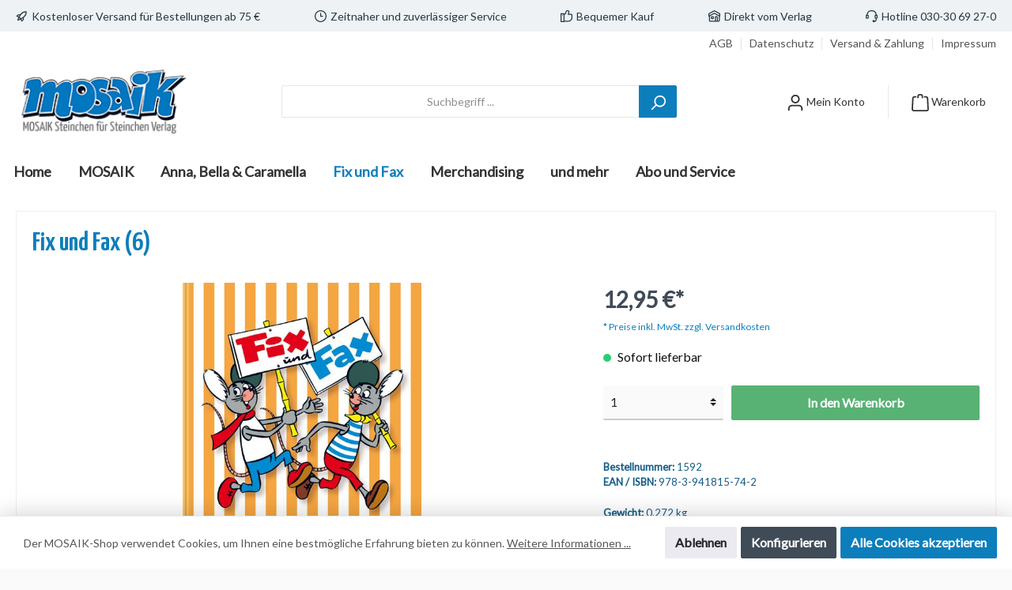

--- FILE ---
content_type: text/html; charset=UTF-8
request_url: https://shop.mosaik.eu/Fix-und-Fax-6
body_size: 36038
content:

<!DOCTYPE html>

<html lang="de-DE"
      itemscope="itemscope"
      itemtype="https://schema.org/WebPage">

                            
    <head>
        		                            <meta charset="utf-8">
            
                            <meta name="viewport"
                      content="width=device-width, initial-scale=1, shrink-to-fit=no">
            
                            <meta name="author"
                      content=""/>
                <meta name="robots"
                      content="index,follow"/>
                <meta name="revisit-after"
                      content="15 days"/>
                <meta name="keywords"
                      content=""/>
                <meta name="description"
                      content="Seit 1958 erschienen monatlich in der Comic-Zeitschrift Atze lustige Geschichten mit den pfiffigen Mäusen Fix und Fax. Die Abenteuer 151 bis 180 de…"/>
            
                <meta property="og:type"
          content="product"/>
    <meta property="og:site_name"
          content="MOSAIK Shop"/>
    <meta property="og:url"
          content="https://shop.mosaik.eu/Fix-und-Fax-6"/>
    <meta property="og:title"
          content="Fix und Fax (6) | 1592"/>

    <meta property="og:description"
          content="Seit 1958 erschienen monatlich in der Comic-Zeitschrift Atze lustige Geschichten mit den pfiffigen Mäusen Fix und Fax. Die Abenteuer 151 bis 180 de…"/>
    <meta property="og:image"
          content="https://shop.mosaik.eu/media/cf/e8/65/1624963321/655f1ad8cce5457a924e9affe226e8df.jpg"/>

        <meta property="product:price:amount"
          content="12.95"/>
    <meta property="product:price:currency"
          content="EUR"/>
    <meta property="product:product_link"
          content="https://shop.mosaik.eu/Fix-und-Fax-6"/>

    <meta name="twitter:card"
          content="product"/>
    <meta name="twitter:site"
          content="MOSAIK Shop"/>
    <meta name="twitter:title"
          content="Fix und Fax (6) | 1592"/>
    <meta name="twitter:description"
          content="Seit 1958 erschienen monatlich in der Comic-Zeitschrift Atze lustige Geschichten mit den pfiffigen Mäusen Fix und Fax. Die Abenteuer 151 bis 180 de…"/>
    <meta name="twitter:image"
          content="https://shop.mosaik.eu/media/cf/e8/65/1624963321/655f1ad8cce5457a924e9affe226e8df.jpg"/>

                            <meta itemprop="copyrightHolder"
                      content="MOSAIK Shop"/>
                <meta itemprop="copyrightYear"
                      content=""/>
                <meta itemprop="isFamilyFriendly"
                      content="true"/>
                <meta itemprop="image"
                      content="https://shop.mosaik.eu/media/d3/70/74/1619429443/mosaik-logo.png"/>
            
                                                

		



    
        
                    <link rel="shortcut icon"
                  href="https://shop.mosaik.eu/media/e3/f0/f0/1620653770/mosaikwebicon.png">
        
                    <link rel="apple-touch-icon"
                  sizes="180x180"
                  href="https://shop.mosaik.eu/media/25/f5/a2/1620654040/mosaik-share-icon.png">
        
                            
            
    
    <link rel="canonical" href="https://shop.mosaik.eu/Fix-und-Fax-6" />

                    <title itemprop="name">Fix und Fax (6) | 1592</title>
        
            		                                                                <link rel="stylesheet"
                      href="https://shop.mosaik.eu/theme/0f12b64e8355813b3b7e30f317dcb126/css/all.css?1647445727758713">
                                    

		




        
                <!-- Theme styles -->
    <style>body{background-image:url(https://shop.mosaik.eu/media/85/fb/c5/1619437972/MOSAIK_BGpattern.jpg);}</style>
    
            
            <!-- Custom css code -->
    <style>div.wepay-payment sepapayment {
    margin-top: 50px;
}

div.confirm-product {
    margin-top: 80px;
}

div.form-captcha {
    font-size: 0.7em;
}

div.product-detail-ordernumber-container{
    margin-top: 50px;
    font-size: 13px;
    color: #135D84;
}

div.twt-product-detail-length-container{
    font-size: 13px;
    color: #135D84;
}

div.twt-product-detail-ean-container{
    font-size: 13px;
    color: #135D84;
}

div.twt-product-detail-weight-container{
    font-size: 13px;
    color: #135D84;
    margin-top: 20px;
    margin-bottom: 20px;
}
        
div.twt-product-detail-width-container{
    font-size: 13px;
    color: #135D84;
}

div.twt-product-detail-height-container{
    font-size: 13px;
    color: #135D84;
    margin-bottom: 20px;
}

div.twt-product-detail-pagenumber-container {
    font-size: 13px;
    color: #135D84;
}

.twt-product-detail-pagenumber-label { font-weight: bold; }

div.twt-product-detail-einband-container {
    font-size: 13px;
    color: #135D84;
    margin-bottom: 20px;
}

.twt-product-detail-einband-label { font-weight: bold; }

div.twt-product-detail-untertitel-container{
    font-size: 13px;
    color: #135D84;
}

.twt-product-detail-untertitel-label { font-weight: bold; }

textarea#customerComment.form-control {
    min-height: 150px;
}

.product-detail-buy {
    margin-bottom: 1rem;
    min-height: 450px;
}

.product-description {
    FONT-VARIANT: JIS83;
    height: 54px;
    margin-top: -50px;
    margin-bottom: -30px;
    font-size: 14px;
    line-height: 18px;
    overflow: hidden;
    text-overflow: ellipsis;
    display: -webkit-box;
    -webkit-line-clamp: 3;
    -webkit-box-orient: vertical;}

@import url('https://fonts.googleapis.com/css2?family=Lato:ital,wght@0,100;0,300;0,400;0,700;0,900;1,100;1,300;1,400;1,700;1,900&display=swap');

@import url('https://fonts.googleapis.com/css2?family=Yanone+Kaffeesatz:wght@200;300;400;500;600;700&display=swap');

.footer-copyright {
    visibility: hidden;
}

.footer-copyright:after {
    visibility: visible;
    content: "© 2025  MOSAIK + PROCOM GmbH – Alle Rechte vorbehalten.";
    position: absolute;
    left: 0;
    right:0;
}

.register-guest-control {
    display: none;
}</style>
    

            <link rel="stylesheet" href="https://shop.mosaik.eu/bundles/moorlfoundation/storefront/css/font-awesome-free.css?164744571974122">
    
            <link rel="stylesheet" href="https://shop.mosaik.eu/bundles/moorlfoundation/storefront/css/animate.css?164744571985647">
    
    
            <style>
            :root {
                --moorl-advanced-search-width: 600px;
            }
        </style>
    
                        <script>
        window.features = {"V6_5_0_0":false,"FEATURE_NEXT_1797":false,"FEATURE_NEXT_11917":false,"FEATURE_NEXT_16710":false,"FEATURE_NEXT_13810":false,"FEATURE_NEXT_13250":false,"FEATURE_NEXT_17276":false,"FEATURE_NEXT_16151":false,"FEATURE_NEXT_16155":false,"FEATURE_NEXT_14872":false,"FEATURE_NEXT_19501":false,"FEATURE_NEXT_15053":false,"FEATURE_NEXT_17950":false,"FEATURE_NEXT_14114":false,"FEATURE_NEXT_18215":false,"FEATURE_NEXT_12455":false,"FEATURE_NEXT_15815":false,"FEATURE_NEXT_14699":false,"FEATURE_NEXT_15707":false,"FEATURE_NEXT_15475":false,"FEATURE_NEXT_14360":false,"FEATURE_NEXT_15172":false,"FEATURE_NEXT_15687":false,"FEATURE_NEXT_14001":false,"FEATURE_NEXT_7739":false,"FEATURE_NEXT_16200":false,"FEATURE_NEXT_13410":false,"FEATURE_NEXT_15917":false,"FEATURE_NEXT_15957":false,"FEATURE_NEXT_16223":false,"FEATURE_NEXT_13601":false,"FEATURE_NEXT_16992":false,"FEATURE_NEXT_7530":false,"FEATURE_NEXT_16824":false,"FEATURE_NEXT_16271":false,"FEATURE_NEXT_15381":false,"FEATURE_NEXT_17275":false,"FEATURE_NEXT_17016":false,"FEATURE_NEXT_16236":false,"FEATURE_NEXT_16769":false,"FEATURE_NEXT_16640":false,"FEATURE_NEXT_16800":false,"FEATURE_NEXT_17261":false,"FEATURE_NEXT_17858":false,"FEATURE_NEXT_17973":false,"FEATURE_NEXT_6758":false,"FEATURE_NEXT_18592":false,"FEATURE_NEXT_18083":false,"FEATURE_NEXT_16148":false,"FEATURE_NEXT_19048":false,"FEATURE_NEXT_17421":false,"FEATURE_NEXT_17540":false,"FEATURE_NEXT_18129":false,"FEATURE_NEXT_19163":false,"FEATURE_NEXT_18187":false,"FEATURE_NEXT_17978":false,"FEATURE_NEXT_17869":false,"FEATURE_NEXT_11634":false,"FEATURE_NEXT_18762":false};
    </script>
        
                                        
                            
            <script type="text/javascript" src='https://www.google.com/recaptcha/api.js?render=6LcghKMeAAAAAGgolUIEYfx1ZYYfRCnbb0HnqvdX' defer></script>
        <script>
                                        window.googleReCaptchaV3Active = true;
                    </script>
            
                
            </head>

    <body class="is-ctl-product is-act-index themeware twt-modern twt-header-type-1 twt-boxed">

        	
    
				<div class="container body-container">                    <noscript class="noscript-main">
                
    <div role="alert"
         class="alert alert-info alert-has-icon">
                                                            
                
                
            <span
            class="icon icon-info">
                <svg xmlns="http://www.w3.org/2000/svg" width="24" height="24" viewBox="0 0 24 24"><path fill="#758CA3" fill-rule="evenodd" d="M12 7c.5523 0 1 .4477 1 1s-.4477 1-1 1-1-.4477-1-1 .4477-1 1-1zm1 9c0 .5523-.4477 1-1 1s-1-.4477-1-1v-5c0-.5523.4477-1 1-1s1 .4477 1 1v5zm11-4c0 6.6274-5.3726 12-12 12S0 18.6274 0 12 5.3726 0 12 0s12 5.3726 12 12zM12 2C6.4772 2 2 6.4772 2 12s4.4772 10 10 10 10-4.4772 10-10S17.5228 2 12 2z"/></svg>
        </span>
                                        
                    <div class="alert-content-container">
                                                    
                                    <div class="alert-content">
                                                    Um unseren Shop in vollem Umfang nutzen zu können, empfehlen wir Ihnen Javascript in Ihrem Browser zu aktivieren.
                                            </div>
                
                                                                </div>
            </div>
            </noscript>
        
        		
				





	 					
	
	


	
	
	

	
	

		<section class="twt-usp-bar is-header is-small layout-1 top" data-twt-usps="5">

					<div class="twt-usp-bar-container">
				<div class="twt-usp-bar-items">
					






 



                            
            
                
                                    <div class="twt-usp-bar-item twt-usp-1 item-1">
                    <div class="item-icon">
                        
	    
                
                
            <span
            class="icon icon-rocket">
                <svg xmlns="http://www.w3.org/2000/svg" width="24" height="24" viewBox="0 0 24 24"><path fill="#758CA3" fill-rule="evenodd" d="M5.2213 14.4042a12.7324 12.7324 0 0 0-3.4638-1.434c-.7541-.1886-1.0142-1.1277-.4646-1.6773l1.8284-1.8284A5 5 0 0 1 6.657 8h2.47l.47-.6462A13 13 0 0 1 20.1107 2H21c.5523 0 1 .4477 1 1v.8893a13 13 0 0 1-5.3538 10.5136l-.4355.3167.2102.8407a5 5 0 0 1-1.3152 4.7482l-2.3986 2.3986c-.5496.5496-1.4887.2895-1.6772-.4646a12.7324 12.7324 0 0 0-1.434-3.4638 41.8718 41.8718 0 0 1-5.2797 2.17c-.7817.2606-1.5255-.4832-1.2649-1.265a41.8718 41.8718 0 0 1 2.17-5.2795zm.9287-1.7747A41.8718 41.8718 0 0 1 7.7358 10h-1.079a3 3 0 0 0-2.1213.8787l-.661.661c.794.2997 1.5546.665 2.2755 1.0898zm8.309 3.33a41.8717 41.8717 0 0 1-3.0885 1.8905 14.7187 14.7187 0 0 1 1.0897 2.2755l1.2313-1.2312a3 3 0 0 0 .789-2.849l-.0214-.0858zm-4.2242.2328a39.8717 39.8717 0 0 0 4.292-2.721l.943-.6859a11 11 0 0 0 4.5296-8.7848A11 11 0 0 0 11.2146 8.53l-.686.9432a39.8717 39.8717 0 0 0-2.721 4.2919 14.762 14.762 0 0 1 2.4272 2.4271zm-1.8172.936a12.7602 12.7602 0 0 0-1.5459-1.5459c-.4347.9-.8358 1.8167-1.202 2.748a39.8718 39.8718 0 0 0 2.7479-1.2021z"/></svg>
        </span>
    	                    </div>
                    <div class="item-label">
                        <div class="item-title">Kostenloser Versand für Bestellungen ab 75 €</div>
                                            </div>
                </div>
                        
                
                                    <div class="twt-usp-bar-item twt-usp-2 item-2">
                    <div class="item-icon">
                        
	    
                
                
            <span
            class="icon icon-clock">
                <svg xmlns="http://www.w3.org/2000/svg" width="24" height="24" viewBox="0 0 24 24"><path fill="#758CA3" fill-rule="evenodd" d="M13 11V6c0-.5523-.4477-1-1-1s-1 .4477-1 1v6c0 .5523.4477 1 1 1h4c.5523 0 1-.4477 1-1s-.4477-1-1-1h-3zm-1 13C5.3726 24 0 18.6274 0 12S5.3726 0 12 0s12 5.3726 12 12-5.3726 12-12 12zm0-2c5.5228 0 10-4.4772 10-10S17.5228 2 12 2 2 6.4772 2 12s4.4772 10 10 10z"/></svg>
        </span>
    	                    </div>
                    <div class="item-label">
                        <div class="item-title">Zeitnaher und zuverlässiger Service</div>
                                            </div>
                </div>
                        
                
                                    <div class="twt-usp-bar-item twt-usp-3 item-3">
                    <div class="item-icon">
                        
	    
                
                
            <span
            class="icon icon-thumb-up">
                <svg xmlns="http://www.w3.org/2000/svg" width="24" height="24" viewBox="0 0 24 24"><path fill="#758CA3" fill-rule="evenodd" d="M4 9c.5523 0 1 .4477 1 1s-.4477 1-1 1-1-.4477-1-1 .4477-1 1-1zm4-2h.2457a1 1 0 0 0 .9615-.7253l1.1711-4.0989A3 3 0 0 1 13.263 0h1.76c1.6568 0 3 1.3431 3 3a3 3 0 0 1-.1155.8242L17 7h4c1.6569 0 3 1.3431 3 3v5c0 4.4183-3.5817 8-8 8H8c0 .5523-.4477 1-1 1H1c-.5523 0-1-.4477-1-1V7c0-.5523.4477-1 1-1h6c.5523 0 1 .4477 1 1zM6 8H2v14h4V8zm2 1v12h8c3.3137 0 6-2.6863 6-6v-5c0-.5523-.4477-1-1-1h-6.6515l1.6358-5.7253A1 1 0 0 0 16.0228 3c0-.5523-.4477-1-1-1H13.263a1 1 0 0 0-.9615.7253l-1.1711 4.0989A3 3 0 0 1 8.2457 9H8z"/></svg>
        </span>
    	                    </div>
                    <div class="item-label">
                        <div class="item-title">Bequemer Kauf</div>
                                            </div>
                </div>
                        
        
                
                                    <div class="twt-usp-bar-item twt-usp-4 item-5">
                    <div class="item-icon">
                        
	    
                
                
            <span
            class="icon icon-home">
                <svg xmlns="http://www.w3.org/2000/svg" width="24" height="24" viewBox="0 0 24 24"><path fill="#758CA3" fill-rule="evenodd" d="M13 21v-7c0-1.1046.8954-2 2-2h2c1.1046 0 2 .8954 2 2v7h2.0499v-8.9246L12 7.139l-9 4.909V21h10zm10.0499-8v8c0 1.1046-.8955 2-2 2H3c-1.1046 0-2-.8954-2-2v-7.9986C.4771 13.0008 0 12.5817 0 12V7a1 1 0 0 1 .5211-.8779l11-6a1 1 0 0 1 .9578 0l11 6A1 1 0 0 1 24 7v5c0 .5631-.4472.974-.9501 1zM2 10.3156l9.5211-5.1934a1 1 0 0 1 .9578 0L22 10.3155V7.5936L12 2.1391 2 7.5936v2.7219zM15 14v7h2v-7h-2zm-8-2h2c1.1046 0 2 .8954 2 2v2c0 1.1046-.8954 2-2 2H7c-1.1046 0-2-.8954-2-2v-2c0-1.1046.8954-2 2-2zm0 2v2h2v-2H7z"/></svg>
        </span>
    	                    </div>
                    <div class="item-label">
                        <div class="item-title">Direkt vom Verlag</div>
                                            </div>
                </div>
                        
                
                                    <div class="twt-usp-bar-item twt-usp-5 item-6">
                    <div class="item-icon">
                        
	    
                
                
            <span
            class="icon icon-headset">
                <svg xmlns="http://www.w3.org/2000/svg" width="24" height="24" viewBox="0 0 24 24"><path fill="#758CA3" fill-rule="evenodd" d="M2 11v4h2v-4H2zm20-2c1.1046 0 2 .8954 2 2v4c0 1.1046-.8954 2-2 2v3c0 1.6569-1.3431 3-3 3h-1c0 .5523-.4477 1-1 1h-2c-.5523 0-1-.4477-1-1v-2c0-.5523.4477-1 1-1h2c.5523 0 1 .4477 1 1h1c.5523 0 1-.4477 1-1v-3c-1.1046 0-2-.8954-2-2v-4c0-1.1046.8954-2 2-2 0-3.866-3.134-7-7-7h-2C7.134 2 4 5.134 4 9c1.1046 0 2 .8954 2 2v4c0 1.1046-.8954 2-2 2H2c-1.1046 0-2-.8954-2-2v-4c0-1.1046.8954-2 2-2 0-4.9706 4.0294-9 9-9h2c4.9706 0 9 4.0294 9 9zm-2 2v4h2v-4h-2z"/></svg>
        </span>
    	                    </div>
                    <div class="item-label">
                        <div class="item-title">Hotline 030-30 69 27-0</div>
                                            </div>
                </div>
                        				</div>

												
											</div>
		
	</section>
	
		            <header class="header-main">
                                    <div class="container">
                            	
				        					    <div class="top-bar d-none d-lg-block">
        <nav class="top-bar-nav">
            						                                
                

	
            						                                
                

	
                        					

			<div class="top-bar-nav-item top-bar-menu-list">
			
												<a class="top-bar-list-item" href="https://shop.mosaik.eu/Informationen/AGB/" title="AGB">AGB</a>
			
												<a class="top-bar-list-item" href="https://shop.mosaik.eu/Informationen/Datenschutz/" title="Datenschutz">Datenschutz</a>
			
												<a class="top-bar-list-item" href="https://shop.mosaik.eu/Informationen/Versand-Zahlung/" title="Versand &amp; Zahlung">Versand &amp; Zahlung</a>
			
												<a class="top-bar-list-item" href="https://shop.mosaik.eu/Informationen/Impressum/" title="Impressum">Impressum</a>
					</div>
	
	        </nav>
    </div>


	    
	
    	
				        <div class="row align-items-center header-row">
                            <div class="col-12 col-lg-auto header-logo-col">
                        <div class="header-logo-main">
                    <a class="header-logo-main-link"
               href="/"
               title="Zur Startseite wechseln">
                				                    <picture class="header-logo-picture">
                                                                                
                                                                                    <source srcset="https://shop.mosaik.eu/media/91/b5/2b/1619429540/mosaik-logo_2x.png"
                                        media="(max-width: 767px)">
                                                    
                                                                                    <img src="https://shop.mosaik.eu/media/d3/70/74/1619429443/mosaik-logo.png"
                                     alt="Zur Startseite wechseln"
                                     class="img-fluid header-logo-main-img"/>
                                                                        </picture>
                
	
					
		            </a>
            </div>
                </div>
            
            	
				                <div class="col-12 order-2 col-sm order-sm-1 header-search-col">
                    <div class="row">
                        <div class="col-sm-auto d-none d-sm-block d-lg-none">
                                                            <div class="nav-main-toggle">
                                                                            <button class="btn nav-main-toggle-btn header-actions-btn"
                                                type="button"
                                                data-offcanvas-menu="true"
                                                aria-label="Menü">
                                            	    
                
                
            <span
            class="icon icon-stack">
                <svg xmlns="http://www.w3.org/2000/svg" width="24" height="24" viewBox="0 0 24 24"><path fill="#758CA3" fill-rule="evenodd" d="M3 13c-.5523 0-1-.4477-1-1s.4477-1 1-1h18c.5523 0 1 .4477 1 1s-.4477 1-1 1H3zm0-7c-.5523 0-1-.4477-1-1s.4477-1 1-1h18c.5523 0 1 .4477 1 1s-.4477 1-1 1H3zm0 14c-.5523 0-1-.4477-1-1s.4477-1 1-1h18c.5523 0 1 .4477 1 1s-.4477 1-1 1H3z"/></svg>
        </span>
    		<span class="header-nav-main-toggle-label">
		Navigation
	</span>
                                        </button>
                                                                    </div>
                                                    </div>
                        <div class="col">
                                <div class="collapse"
         id="searchCollapse">
        <div class="header-search">
            <form action="/search"
                  method="get"
                  data-search-form="true"
                  data-url="/suggest?search="
                  class="header-search-form">
                                        <div class="input-group">
                                                    <input type="search"
                                   name="search"
                                   class="form-control header-search-input"
                                   autocomplete="off"
                                   autocapitalize="off"
                                   placeholder="Suchbegriff ..."
                                   aria-label="Suchbegriff ..."
                                   value=""
                            >
                        
                                                    <div class="input-group-append">
                                <button type="submit"
                                        class="btn header-search-btn"
                                        aria-label="Suchen">
                                    <span class="header-search-icon">
                                            
                
                
            <span
            class="icon icon-search">
                <svg xmlns="http://www.w3.org/2000/svg" width="24" height="24" viewBox="0 0 24 24"><path fill="#758CA3" fill-rule="evenodd" d="M10.0944 16.3199 4.707 21.707c-.3905.3905-1.0237.3905-1.4142 0-.3905-.3905-.3905-1.0237 0-1.4142L8.68 14.9056C7.6271 13.551 7 11.8487 7 10c0-4.4183 3.5817-8 8-8s8 3.5817 8 8-3.5817 8-8 8c-1.8487 0-3.551-.627-4.9056-1.6801zM15 16c3.3137 0 6-2.6863 6-6s-2.6863-6-6-6-6 2.6863-6 6 2.6863 6 6 6z"/></svg>
        </span>
                                        </span>
                                </button>
                            </div>
                                            </div>
                

                      </form>
        </div>
    </div>
                        </div>
                    </div>
                </div>
            
	
                            <div class="col-12 order-1 col-sm-auto order-sm-2 header-actions-col">
                    <div class="row no-gutters">
                        			
				
																						
			
			<div class="d-block d-sm-none col">
		<div class="menu-button">
							<button class="btn nav-main-toggle-btn header-actions-btn"
						type="button"
						title="Navigation"
						data-offcanvas-menu="true"
						aria-label="Menü">
											    
                
                
            <span
            class="icon icon-stack">
                <svg xmlns="http://www.w3.org/2000/svg" width="24" height="24" viewBox="0 0 24 24"><path fill="#758CA3" fill-rule="evenodd" d="M3 13c-.5523 0-1-.4477-1-1s.4477-1 1-1h18c.5523 0 1 .4477 1 1s-.4477 1-1 1H3zm0-7c-.5523 0-1-.4477-1-1s.4477-1 1-1h18c.5523 0 1 .4477 1 1s-.4477 1-1 1H3zm0 14c-.5523 0-1-.4477-1-1s.4477-1 1-1h18c.5523 0 1 .4477 1 1s-.4477 1-1 1H3z"/></svg>
        </span>
    															<span class="header-nav-main-toggle-label">
						Navigation
					</span>
				</button>
					</div>
	</div>

                        		
		
					
					
	<div class="d-sm-none col-auto">
		  <div class="search-toggle">
				<button class="btn header-actions-btn search-toggle-btn js-search-toggle-btn collapsed"
						  type="button"
						  data-toggle="collapse"
						  data-target="#searchCollapse"
						  aria-expanded="false"
						  aria-controls="searchCollapse"
						  aria-label="Suchen">

										 <span class="header-search-toggle-icon">
						     
                
                
            <span
            class="icon icon-search">
                <svg xmlns="http://www.w3.org/2000/svg" width="24" height="24" viewBox="0 0 24 24"><path fill="#758CA3" fill-rule="evenodd" d="M10.0944 16.3199 4.707 21.707c-.3905.3905-1.0237.3905-1.4142 0-.3905-.3905-.3905-1.0237 0-1.4142L8.68 14.9056C7.6271 13.551 7 11.8487 7 10c0-4.4183 3.5817-8 8-8s8 3.5817 8 8-3.5817 8-8 8c-1.8487 0-3.551-.627-4.9056-1.6801zM15 16c3.3137 0 6-2.6863 6-6s-2.6863-6-6-6-6 2.6863-6 6 2.6863 6 6 6z"/></svg>
        </span>
    						     
                
                
            <span
            class="icon icon-x">
                <svg xmlns="http://www.w3.org/2000/svg" width="24" height="24" viewBox="0 0 24 24"><path fill="#758CA3" fill-rule="evenodd" d="m10.5858 12-7.293-7.2929c-.3904-.3905-.3904-1.0237 0-1.4142.3906-.3905 1.0238-.3905 1.4143 0L12 10.5858l7.2929-7.293c.3905-.3904 1.0237-.3904 1.4142 0 .3905.3906.3905 1.0238 0 1.4143L13.4142 12l7.293 7.2929c.3904.3905.3904 1.0237 0 1.4142-.3906.3905-1.0238.3905-1.4143 0L12 13.4142l-7.2929 7.293c-.3905.3904-1.0237.3904-1.4142 0-.3905-.3906-.3905-1.0238 0-1.4143L10.5858 12z"/></svg>
        </span>
    					 </span>

										 <span class="header-search-toggle-name">
						Suche
					 </span>
				</button>
		  </div>
	 </div>

                        
                                                    <div class="col-auto">
                                <div class="account-menu">
                                        <div class="dropdown">
        					<button class="btn account-menu-btn header-actions-btn" title="Mein Konto"
				type="button"
				id="accountWidget"
				data-offcanvas-account-menu="true"
				data-toggle="dropdown"
				aria-haspopup="true"
				aria-expanded="false"
				aria-label="Mein Konto"
				title="Mein Konto">
						<span class="header-account-icon">
				    
                
                
            <span
            class="icon icon-avatar">
                <svg xmlns="http://www.w3.org/2000/svg" width="24" height="24" viewBox="0 0 24 24"><path fill="#758CA3" fill-rule="evenodd" d="M12 3C9.7909 3 8 4.7909 8 7c0 2.2091 1.7909 4 4 4 2.2091 0 4-1.7909 4-4 0-2.2091-1.7909-4-4-4zm0-2c3.3137 0 6 2.6863 6 6s-2.6863 6-6 6-6-2.6863-6-6 2.6863-6 6-6zM4 22.099c0 .5523-.4477 1-1 1s-1-.4477-1-1V20c0-2.7614 2.2386-5 5-5h10.0007c2.7614 0 5 2.2386 5 5v2.099c0 .5523-.4477 1-1 1s-1-.4477-1-1V20c0-1.6569-1.3431-3-3-3H7c-1.6569 0-3 1.3431-3 3v2.099z"/></svg>
        </span>
    			</span>
						<span class="header-account-name">
				Mein Konto
			</span>
								</button>
	
                    <div class="dropdown-menu dropdown-menu-right account-menu-dropdown js-account-menu-dropdown"
                 aria-labelledby="accountWidget">
                
        
            <button class="btn btn-light btn-block offcanvas-close js-offcanvas-close sticky-top">
                                
                
                
            <span
            class="icon icon-x icon-sm">
                <svg xmlns="http://www.w3.org/2000/svg" width="24" height="24" viewBox="0 0 24 24"><path fill="#758CA3" fill-rule="evenodd" d="m10.5858 12-7.293-7.2929c-.3904-.3905-.3904-1.0237 0-1.4142.3906-.3905 1.0238-.3905 1.4143 0L12 10.5858l7.2929-7.293c.3905-.3904 1.0237-.3904 1.4142 0 .3905.3906.3905 1.0238 0 1.4143L13.4142 12l7.293 7.2929c.3904.3905.3904 1.0237 0 1.4142-.3906.3905-1.0238.3905-1.4143 0L12 13.4142l-7.2929 7.293c-.3905.3904-1.0237.3904-1.4142 0-.3905-.3906-.3905-1.0238 0-1.4143L10.5858 12z"/></svg>
        </span>
                
                            Menü schließen
                    </button>
    
            <div class="offcanvas-content-container">
                <div class="account-menu">
                                    <div class="dropdown-header account-menu-header">
                    Mein Konto
                </div>
                    
                                    <div class="account-menu-login">
                    <a href="/account/login"
                       title="Anmelden"
                       class="btn btn-primary account-menu-login-button">
                        Anmelden
                    </a>

                    <div class="account-menu-register">
                        oder <a href="/account/login"
                                                            title="registrieren">registrieren</a>
                    </div>
                </div>
                    
                    <div class="account-menu-links">
                    <div class="header-account-menu">
        <div class="card account-menu-inner">
                                        
                                                <div class="list-group list-group-flush account-aside-list-group">
                                                                                    <a href="/account"
                                   title="Übersicht"
                                   class="list-group-item list-group-item-action account-aside-item">
                                    Übersicht
                                </a>
                            
                                                            <a href="/account/profile"
                                   title="Persönliches Profil"
                                   class="list-group-item list-group-item-action account-aside-item">
                                    Persönliches Profil
                                </a>
                            
                                                            <a href="/account/address"
                                   title="Adressen"
                                   class="list-group-item list-group-item-action account-aside-item">
                                    Adressen
                                </a>
                            
                                                            <a href="/account/payment"
                                   title="Zahlungsarten"
                                   class="list-group-item list-group-item-action account-aside-item">
                                    Zahlungsarten
                                </a>
                            
                                                            <a href="/account/order"
                                   title="Bestellungen"
                                   class="list-group-item list-group-item-action account-aside-item">
                                    Bestellungen
                                </a>
                                                                        </div>
                            
                                                </div>
    </div>
            </div>
            </div>
        </div>
                </div>
            </div>
                                </div>
                            </div>
                        
                                                    <div class="col-auto">
                                <div class="header-cart"
                                     data-offcanvas-cart="true">
                                    <a class="btn header-cart-btn header-actions-btn"
                                       href="/checkout/cart"
                                       data-cart-widget="true"
                                       title="Warenkorb"
                                       aria-label="Warenkorb">
                                        			<span class="header-cart-icon">
			    
                
                
            <span
            class="icon icon-bag">
                <svg xmlns="http://www.w3.org/2000/svg" width="24" height="24" viewBox="0 0 24 24"><path fill="#758CA3" fill-rule="evenodd" d="M5.892 3c.5523 0 1 .4477 1 1s-.4477 1-1 1H3.7895a1 1 0 0 0-.9986.9475l-.7895 15c-.029.5515.3946 1.0221.9987 1.0525h17.8102c.5523 0 1-.4477.9986-1.0525l-.7895-15A1 1 0 0 0 20.0208 5H17.892c-.5523 0-1-.4477-1-1s.4477-1 1-1h2.1288c1.5956 0 2.912 1.249 2.9959 2.8423l.7894 15c.0035.0788.0035.0788.0042.1577 0 1.6569-1.3432 3-3 3H3c-.079-.0007-.079-.0007-.1577-.0041-1.6546-.0871-2.9253-1.499-2.8382-3.1536l.7895-15C.8775 4.249 2.1939 3 3.7895 3H5.892zm4 2c0 .5523-.4477 1-1 1s-1-.4477-1-1V3c0-1.6569 1.3432-3 3-3h2c1.6569 0 3 1.3431 3 3v2c0 .5523-.4477 1-1 1s-1-.4477-1-1V3c0-.5523-.4477-1-1-1h-2c-.5523 0-1 .4477-1 1v2z"/></svg>
        </span>
    		</span>

				<span class="header-cart-name">
			Warenkorb
		</span>

				<span class="header-cart-total">
			0,00 €*
		</span>
	                                    </a>
                                </div>
                            </div>
                                            </div>
                </div>
                    </div>
    
	                    </div>
                            </header>
        

		
        
		
										<div class="nav-main">
									<div class="container">

																											<div id="sticky-logo" class="d-none">
									<a class="sticky-logo-main-link" href="/" title="Zur Startseite wechseln">
										<picture>

																																		<img src="https://shop.mosaik.eu/media/fc/a1/80/1620654068/mosaik-logo_%281%29.png" alt="Zur Startseite wechseln" />
											
																																													
										</picture>
									</a>
								</div>
													
												
																			<span id="js-sticky-cart-position" class="d-none"></span>
						
																	</div>

										                    		
				
    <div class="main-navigation"
         id="mainNavigation"
         data-flyout-menu="true">
                    <div class="container">
                                    <nav class="nav main-navigation-menu"
                        itemscope="itemscope"
                        itemtype="http://schema.org/SiteNavigationElement">
                        
                        									 <a class="nav-link main-navigation-link home-link"
				href="/" aria-label="Home" 
				itemprop="url"
				title="Home">
														<div class="main-navigation-link-text">
						<span itemprop="name">Home</span>
					</div>
							</a>
			
                                                                                                                
                                                                                            
                                                                
                                                                                                            <a class="nav-link main-navigation-link"
                                           href="https://shop.mosaik.eu/mosaik.html"
                                           itemprop="url"
                                           data-flyout-menu-trigger="7510b19f78a647ef9e4a9d8a2d0847ae"                                                                                      title="MOSAIK">
                                            <div class="main-navigation-link-text">
                                                <span itemprop="name">MOSAIK</span>
                                            </div>
                                        </a>
                                                                                                                                                                
                                                                
                                                                                                            <a class="nav-link main-navigation-link"
                                           href="https://shop.mosaik.eu/anna-bella-caramella.html"
                                           itemprop="url"
                                           data-flyout-menu-trigger="ccbbb433ac9e472db2e1de110e69bd3f"                                                                                      title="Anna, Bella &amp; Caramella">
                                            <div class="main-navigation-link-text">
                                                <span itemprop="name">Anna, Bella &amp; Caramella</span>
                                            </div>
                                        </a>
                                                                                                                                                                
                                                                
                                                                                                            <a class="nav-link main-navigation-link active"
                                           href="https://shop.mosaik.eu/fix-und-fax.html"
                                           itemprop="url"
                                           data-flyout-menu-trigger="47d78aeee4fd4441bc711348adc7e4c7"                                                                                      title="Fix und Fax">
                                            <div class="main-navigation-link-text">
                                                <span itemprop="name">Fix und Fax</span>
                                            </div>
                                        </a>
                                                                                                                                                                
                                                                
                                                                                                            <a class="nav-link main-navigation-link"
                                           href="https://shop.mosaik.eu/merchandising.html"
                                           itemprop="url"
                                           data-flyout-menu-trigger="6b664990ee22407eb7486d728a2974e8"                                                                                      title="Merchandising">
                                            <div class="main-navigation-link-text">
                                                <span itemprop="name">Merchandising</span>
                                            </div>
                                        </a>
                                                                                                                                                                
                                                                
                                                                                                            <a class="nav-link main-navigation-link"
                                           href="https://shop.mosaik.eu/und-mehr.html"
                                           itemprop="url"
                                           data-flyout-menu-trigger="eeba98cf593941d3a4b189367757d7c1"                                                                                      title="und mehr">
                                            <div class="main-navigation-link-text">
                                                <span itemprop="name">und mehr</span>
                                            </div>
                                        </a>
                                                                                                                                                                
                                                                
                                                                                                            <a class="nav-link main-navigation-link"
                                           href="https://shop.mosaik.eu/abo-und-service.html"
                                           itemprop="url"
                                           data-flyout-menu-trigger="dce0f75bbaec4ed98f3de0dff2f358aa"                                                                                      title="Abo und Service">
                                            <div class="main-navigation-link-text">
                                                <span itemprop="name">Abo und Service</span>
                                            </div>
                                        </a>
                                                                                                                                            </nav>
                            </div>
        
                                                                                                                                                                                                                                                                                                                                                                                                                                
                                                <div class="navigation-flyouts">
                                                                                                                                                                <div class="navigation-flyout"
                                             data-flyout-menu-id="7510b19f78a647ef9e4a9d8a2d0847ae">
                                            <div class="container">
                                                                                                                        <div class="row navigation-flyout-bar">
                            <div class="col">
                    <div class="navigation-flyout-category-link">
                                                                                    <a class="nav-link"
                                   href="https://shop.mosaik.eu/mosaik.html"
                                   itemprop="url"
                                   title="MOSAIK">
                                                                            Zur Kategorie MOSAIK
                                            
    
                
            <span
            class="icon icon-arrow-right icon-primary">
                <svg xmlns="http://www.w3.org/2000/svg" xmlns:xlink="http://www.w3.org/1999/xlink" width="16" height="16" viewBox="0 0 16 16"><defs><path id="icons-small-arrow-small-right-a" d="M6.7071 6.2929c-.3905-.3905-1.0237-.3905-1.4142 0-.3905.3905-.3905 1.0237 0 1.4142l3 3c.3905.3905 1.0237.3905 1.4142 0l3-3c.3905-.3905.3905-1.0237 0-1.4142-.3905-.3905-1.0237-.3905-1.4142 0L9 8.5858l-2.2929-2.293z"/></defs><use fill="#758CA3" fill-rule="evenodd" transform="rotate(-90 9 8.5)" xlink:href="#icons-small-arrow-small-right-a"/></svg>
        </span>
                                                                        </a>
                                                                        </div>
                </div>
            
                            <div class="col-auto">
                    <div class="navigation-flyout-close js-close-flyout-menu">
                                                                                        
                
                
            <span
            class="icon icon-x">
                <svg xmlns="http://www.w3.org/2000/svg" width="24" height="24" viewBox="0 0 24 24"><path fill="#758CA3" fill-rule="evenodd" d="m10.5858 12-7.293-7.2929c-.3904-.3905-.3904-1.0237 0-1.4142.3906-.3905 1.0238-.3905 1.4143 0L12 10.5858l7.2929-7.293c.3905-.3904 1.0237-.3904 1.4142 0 .3905.3906.3905 1.0238 0 1.4143L13.4142 12l7.293 7.2929c.3904.3905.3904 1.0237 0 1.4142-.3906.3905-1.0238.3905-1.4143 0L12 13.4142l-7.2929 7.293c-.3905.3904-1.0237.3904-1.4142 0-.3905-.3906-.3905-1.0238 0-1.4143L10.5858 12z"/></svg>
        </span>
                                                                            </div>
                </div>
                    </div>
    
            <div class="row navigation-flyout-content">
                            <div class="col">
                    <div class="navigation-flyout-categories">
                                                        
                    
                
    <div class="row navigation-flyout-categories is-level-0">
                                            
                            <div class="col-3 navigation-flyout-col">
                                                                        <a class="nav-item nav-link navigation-flyout-link is-level-0"
                               href="https://shop.mosaik.eu/mosaik/mosaik-1989-2002.html"
                               itemprop="url"
                                                              title="MOSAIK 1989-2002">
                                <span itemprop="name">MOSAIK 1989-2002</span>
                            </a>
                                            
                                                                            
        
                
    <div class="navigation-flyout-categories is-level-1">
                                            
                            <div class="navigation-flyout-col">
                                                                        <a class="nav-item nav-link navigation-flyout-link is-level-1"
                               href="https://shop.mosaik.eu/mosaik/mosaik-1989-2002/china-serie.html"
                               itemprop="url"
                                                              title="China Serie">
                                <span itemprop="name">China Serie</span>
                            </a>
                                            
                                                                            
        
                
    <div class="navigation-flyout-categories is-level-2">
            </div>
                                                            </div>
                                                        
                            <div class="navigation-flyout-col">
                                                                        <a class="nav-item nav-link navigation-flyout-link is-level-1"
                               href="https://shop.mosaik.eu/mosaik/mosaik-1989-2002/barbarossa-serie.html"
                               itemprop="url"
                                                              title="Barbarossa Serie">
                                <span itemprop="name">Barbarossa Serie</span>
                            </a>
                                            
                                                                            
        
                
    <div class="navigation-flyout-categories is-level-2">
            </div>
                                                            </div>
                                                        
                            <div class="navigation-flyout-col">
                                                                        <a class="nav-item nav-link navigation-flyout-link is-level-1"
                               href="https://shop.mosaik.eu/mosaik/mosaik-1989-2002/griechenland-serie.html"
                               itemprop="url"
                                                              title="Griechenland Serie">
                                <span itemprop="name">Griechenland Serie</span>
                            </a>
                                            
                                                                            
        
                
    <div class="navigation-flyout-categories is-level-2">
            </div>
                                                            </div>
                                                        
                            <div class="navigation-flyout-col">
                                                                        <a class="nav-item nav-link navigation-flyout-link is-level-1"
                               href="https://shop.mosaik.eu/mosaik/mosaik-1989-2002/aegypten-serie.html"
                               itemprop="url"
                                                              title="Ägypten Serie">
                                <span itemprop="name">Ägypten Serie</span>
                            </a>
                                            
                                                                            
        
                
    <div class="navigation-flyout-categories is-level-2">
            </div>
                                                            </div>
                                                        
                            <div class="navigation-flyout-col">
                                                                        <a class="nav-item nav-link navigation-flyout-link is-level-1"
                               href="https://shop.mosaik.eu/mosaik/mosaik-1989-2002/eldorado-serie.html"
                               itemprop="url"
                                                              title="Eldorado Serie">
                                <span itemprop="name">Eldorado Serie</span>
                            </a>
                                            
                                                                            
        
                
    <div class="navigation-flyout-categories is-level-2">
            </div>
                                                            </div>
                                                        
                            <div class="navigation-flyout-col">
                                                                        <a class="nav-item nav-link navigation-flyout-link is-level-1"
                               href="https://shop.mosaik.eu/mosaik/mosaik-1989-2002/orient-express-serie.html"
                               itemprop="url"
                                                              title="Orient-Express Serie">
                                <span itemprop="name">Orient-Express Serie</span>
                            </a>
                                            
                                                                            
        
                
    <div class="navigation-flyout-categories is-level-2">
            </div>
                                                            </div>
                                                        
                            <div class="navigation-flyout-col">
                                                                        <a class="nav-item nav-link navigation-flyout-link is-level-1"
                               href="https://shop.mosaik.eu/mosaik/mosaik-1989-2002/amerika-serie.html"
                               itemprop="url"
                                                              title="Amerika Serie">
                                <span itemprop="name">Amerika Serie</span>
                            </a>
                                            
                                                                            
        
                
    <div class="navigation-flyout-categories is-level-2">
            </div>
                                                            </div>
                        </div>
                                                            </div>
                                                        
                            <div class="col-3 navigation-flyout-col">
                                                                        <a class="nav-item nav-link navigation-flyout-link is-level-0"
                               href="https://shop.mosaik.eu/mosaik/mosaik-2002-2016.html"
                               itemprop="url"
                                                              title="MOSAIK 2002-2016">
                                <span itemprop="name">MOSAIK 2002-2016</span>
                            </a>
                                            
                                                                            
        
                
    <div class="navigation-flyout-categories is-level-1">
                                            
                            <div class="navigation-flyout-col">
                                                                        <a class="nav-item nav-link navigation-flyout-link is-level-1"
                               href="https://shop.mosaik.eu/mosaik/mosaik-2002-2016/japan-2-serie.html"
                               itemprop="url"
                                                              title="Japan (2) Serie">
                                <span itemprop="name">Japan (2) Serie</span>
                            </a>
                                            
                                                                            
        
                
    <div class="navigation-flyout-categories is-level-2">
            </div>
                                                            </div>
                                                        
                            <div class="navigation-flyout-col">
                                                                        <a class="nav-item nav-link navigation-flyout-link is-level-1"
                               href="https://shop.mosaik.eu/mosaik/mosaik-2002-2016/wettrennen-um-die-welt.html"
                               itemprop="url"
                                                              title="Wettrennen um die Welt">
                                <span itemprop="name">Wettrennen um die Welt</span>
                            </a>
                                            
                                                                            
        
                
    <div class="navigation-flyout-categories is-level-2">
            </div>
                                                            </div>
                                                        
                            <div class="navigation-flyout-col">
                                                                        <a class="nav-item nav-link navigation-flyout-link is-level-1"
                               href="https://shop.mosaik.eu/mosaik/mosaik-2002-2016/im-labyrinth-der-zeit.html"
                               itemprop="url"
                                                              title="Im Labyrinth der Zeit">
                                <span itemprop="name">Im Labyrinth der Zeit</span>
                            </a>
                                            
                                                                            
        
                
    <div class="navigation-flyout-categories is-level-2">
            </div>
                                                            </div>
                                                        
                            <div class="navigation-flyout-col">
                                                                        <a class="nav-item nav-link navigation-flyout-link is-level-1"
                               href="https://shop.mosaik.eu/mosaik/mosaik-2002-2016/stein-der-weisen.html"
                               itemprop="url"
                                                              title="Stein der Weisen">
                                <span itemprop="name">Stein der Weisen</span>
                            </a>
                                            
                                                                            
        
                
    <div class="navigation-flyout-categories is-level-2">
            </div>
                                                            </div>
                                                        
                            <div class="navigation-flyout-col">
                                                                        <a class="nav-item nav-link navigation-flyout-link is-level-1"
                               href="https://shop.mosaik.eu/mosaik/mosaik-2002-2016/gold-und-grosse-geister.html"
                               itemprop="url"
                                                              title="Gold und grosse Geister">
                                <span itemprop="name">Gold und grosse Geister</span>
                            </a>
                                            
                                                                            
        
                
    <div class="navigation-flyout-categories is-level-2">
            </div>
                                                            </div>
                                                        
                            <div class="navigation-flyout-col">
                                                                        <a class="nav-item nav-link navigation-flyout-link is-level-1"
                               href="https://shop.mosaik.eu/mosaik/mosaik-2002-2016/die-erste-umsegelung-australiens.html"
                               itemprop="url"
                                                              title="Die erste Umsegelung Australiens">
                                <span itemprop="name">Die erste Umsegelung Australiens</span>
                            </a>
                                            
                                                                            
        
                
    <div class="navigation-flyout-categories is-level-2">
            </div>
                                                            </div>
                                                        
                            <div class="navigation-flyout-col">
                                                                        <a class="nav-item nav-link navigation-flyout-link is-level-1"
                               href="https://shop.mosaik.eu/mosaik/mosaik-2002-2016/die-jagd-nach-sinclairs-schatz.html"
                               itemprop="url"
                                                              title="Die Jagd nach Sinclairs Schatz">
                                <span itemprop="name">Die Jagd nach Sinclairs Schatz</span>
                            </a>
                                            
                                                                            
        
                
    <div class="navigation-flyout-categories is-level-2">
            </div>
                                                            </div>
                                                        
                            <div class="navigation-flyout-col">
                                                                        <a class="nav-item nav-link navigation-flyout-link is-level-1"
                               href="https://shop.mosaik.eu/mosaik/mosaik-2002-2016/die-abrafaxe-erobern-rom.html"
                               itemprop="url"
                                                              title="Die Abrafaxe erobern Rom">
                                <span itemprop="name">Die Abrafaxe erobern Rom</span>
                            </a>
                                            
                                                                            
        
                
    <div class="navigation-flyout-categories is-level-2">
            </div>
                                                            </div>
                        </div>
                                                            </div>
                                                        
                            <div class="col-3 navigation-flyout-col">
                                                                        <a class="nav-item nav-link navigation-flyout-link is-level-0"
                               href="https://shop.mosaik.eu/mosaik/mosaik-ab-2016.html"
                               itemprop="url"
                                                              title="MOSAIK ab 2016">
                                <span itemprop="name">MOSAIK ab 2016</span>
                            </a>
                                            
                                                                            
        
                
    <div class="navigation-flyout-categories is-level-1">
                                            
                            <div class="navigation-flyout-col">
                                                                        <a class="nav-item nav-link navigation-flyout-link is-level-1"
                               href="https://shop.mosaik.eu/mosaik/mosaik-ab-2016/das-ende-des-mittelalters-6.html"
                               itemprop="url"
                                                              title="Das Ende des Mittelalters">
                                <span itemprop="name">Das Ende des Mittelalters</span>
                            </a>
                                            
                                                                            
        
                
    <div class="navigation-flyout-categories is-level-2">
            </div>
                                                            </div>
                                                        
                            <div class="navigation-flyout-col">
                                                                        <a class="nav-item nav-link navigation-flyout-link is-level-1"
                               href="https://shop.mosaik.eu/mosaik/mosaik-ab-2016/hanse-serie.html"
                               itemprop="url"
                                                              title="Hanse Serie">
                                <span itemprop="name">Hanse Serie</span>
                            </a>
                                            
                                                                            
        
                
    <div class="navigation-flyout-categories is-level-2">
            </div>
                                                            </div>
                                                        
                            <div class="navigation-flyout-col">
                                                                        <a class="nav-item nav-link navigation-flyout-link is-level-1"
                               href="https://shop.mosaik.eu/mosaik/mosaik-ab-2016/ozeanien.html"
                               itemprop="url"
                                                              title="Ozeanien">
                                <span itemprop="name">Ozeanien</span>
                            </a>
                                            
                                                                            
        
                
    <div class="navigation-flyout-categories is-level-2">
            </div>
                                                            </div>
                                                        
                            <div class="navigation-flyout-col">
                                                                        <a class="nav-item nav-link navigation-flyout-link is-level-1"
                               href="https://shop.mosaik.eu/MOSAIK/MOSAIK-ab-2016/Im-Orient/"
                               itemprop="url"
                                                              title="Im Orient">
                                <span itemprop="name">Im Orient</span>
                            </a>
                                            
                                                                            
        
                
    <div class="navigation-flyout-categories is-level-2">
            </div>
                                                            </div>
                                                        
                            <div class="navigation-flyout-col">
                                                                        <a class="nav-item nav-link navigation-flyout-link is-level-1"
                               href="https://shop.mosaik.eu/MOSAIK/MOSAIK-ab-2016/50-Jahre-Abrafaxe/"
                               itemprop="url"
                                                              title="50 Jahre Abrafaxe">
                                <span itemprop="name">50 Jahre Abrafaxe</span>
                            </a>
                                            
                                                                            
        
                
    <div class="navigation-flyout-categories is-level-2">
            </div>
                                                            </div>
                                                        
                            <div class="navigation-flyout-col">
                                                                        <a class="nav-item nav-link navigation-flyout-link is-level-1"
                               href="https://shop.mosaik.eu/MOSAIK/MOSAIK-ab-2016/Die-Stadt-der-Geheimnisse/"
                               itemprop="url"
                                                              title="Die Stadt der Geheimnisse">
                                <span itemprop="name">Die Stadt der Geheimnisse</span>
                            </a>
                                            
                                                                            
        
                
    <div class="navigation-flyout-categories is-level-2">
            </div>
                                                            </div>
                        </div>
                                                            </div>
                                                        
                            <div class="col-3 navigation-flyout-col">
                                                                        <a class="nav-item nav-link navigation-flyout-link is-level-0"
                               href="https://shop.mosaik.eu/mosaik/sammelbaende.html"
                               itemprop="url"
                                                              title="Sammelbände">
                                <span itemprop="name">Sammelbände</span>
                            </a>
                                            
                                                                            
        
                
    <div class="navigation-flyout-categories is-level-1">
                                            
                            <div class="navigation-flyout-col">
                                                                        <a class="nav-item nav-link navigation-flyout-link is-level-1"
                               href="https://shop.mosaik.eu/MOSAIK/Sammelbaende/Softcover/"
                               itemprop="url"
                                                              title="Softcover">
                                <span itemprop="name">Softcover</span>
                            </a>
                                            
                                                                            
        
                
    <div class="navigation-flyout-categories is-level-2">
            </div>
                                                            </div>
                                                        
                            <div class="navigation-flyout-col">
                                                                        <a class="nav-item nav-link navigation-flyout-link is-level-1"
                               href="https://shop.mosaik.eu/mosaik/sammelbaende/hardcover-limitiert.html"
                               itemprop="url"
                                                              title="Hardcover limitiert">
                                <span itemprop="name">Hardcover limitiert</span>
                            </a>
                                            
                                                                            
        
                
    <div class="navigation-flyout-categories is-level-2">
            </div>
                                                            </div>
                                                        
                            <div class="navigation-flyout-col">
                                                                        <a class="nav-item nav-link navigation-flyout-link is-level-1"
                               href="https://shop.mosaik.eu/mosaik/sammelbaende/schuber.html"
                               itemprop="url"
                                                              title="Schuber">
                                <span itemprop="name">Schuber</span>
                            </a>
                                            
                                                                            
        
                
    <div class="navigation-flyout-categories is-level-2">
            </div>
                                                            </div>
                        </div>
                                                            </div>
                                                        
                            <div class="col-3 navigation-flyout-col">
                                                                        <a class="nav-item nav-link navigation-flyout-link is-level-0"
                               href="https://shop.mosaik.eu/mosaik/abrafaxe-buecher.html"
                               itemprop="url"
                                                              title="Abrafaxe Bücher">
                                <span itemprop="name">Abrafaxe Bücher</span>
                            </a>
                                            
                                                                            
        
                
    <div class="navigation-flyout-categories is-level-1">
                                            
                            <div class="navigation-flyout-col">
                                                                        <a class="nav-item nav-link navigation-flyout-link is-level-1"
                               href="https://shop.mosaik.eu/mosaik/abrafaxe-buecher/comic-alben.html"
                               itemprop="url"
                                                              title="Comic Alben">
                                <span itemprop="name">Comic Alben</span>
                            </a>
                                            
                                                                            
        
                
    <div class="navigation-flyout-categories is-level-2">
            </div>
                                                            </div>
                                                        
                            <div class="navigation-flyout-col">
                                                                        <a class="nav-item nav-link navigation-flyout-link is-level-1"
                               href="https://shop.mosaik.eu/mosaik/abrafaxe-buecher/comic-alben-ausland.html"
                               itemprop="url"
                                                              title="Comic Alben Ausland">
                                <span itemprop="name">Comic Alben Ausland</span>
                            </a>
                                            
                                                                            
        
                
    <div class="navigation-flyout-categories is-level-2">
            </div>
                                                            </div>
                                                        
                            <div class="navigation-flyout-col">
                                                                        <a class="nav-item nav-link navigation-flyout-link is-level-1"
                               href="https://shop.mosaik.eu/mosaik/abrafaxe-buecher/bilderbuecher.html"
                               itemprop="url"
                                                              title="Bilderbücher">
                                <span itemprop="name">Bilderbücher</span>
                            </a>
                                            
                                                                            
        
                
    <div class="navigation-flyout-categories is-level-2">
            </div>
                                                            </div>
                                                        
                            <div class="navigation-flyout-col">
                                                                        <a class="nav-item nav-link navigation-flyout-link is-level-1"
                               href="https://shop.mosaik.eu/mosaik/abrafaxe-buecher/mosaik-wissen.html"
                               itemprop="url"
                                                              title="MOSAIK Wissen">
                                <span itemprop="name">MOSAIK Wissen</span>
                            </a>
                                            
                                                                            
        
                
    <div class="navigation-flyout-categories is-level-2">
            </div>
                                                            </div>
                        </div>
                                                            </div>
                                                        
                            <div class="col-3 navigation-flyout-col">
                                                                        <a class="nav-item nav-link navigation-flyout-link is-level-0"
                               href="https://shop.mosaik.eu/MOSAIK/Jahrgangsbaende/"
                               itemprop="url"
                                                              title="Jahrgangsbände">
                                <span itemprop="name">Jahrgangsbände</span>
                            </a>
                                            
                                                                            
        
                
    <div class="navigation-flyout-categories is-level-1">
                                            
                            <div class="navigation-flyout-col">
                                                                        <a class="nav-item nav-link navigation-flyout-link is-level-1"
                               href="https://shop.mosaik.eu/MOSAIK/Jahrgangsbaende/Flexcover/"
                               itemprop="url"
                                                              title="Flexcover">
                                <span itemprop="name">Flexcover</span>
                            </a>
                                            
                                                                            
        
                
    <div class="navigation-flyout-categories is-level-2">
            </div>
                                                            </div>
                                                        
                            <div class="navigation-flyout-col">
                                                                        <a class="nav-item nav-link navigation-flyout-link is-level-1"
                               href="https://shop.mosaik.eu/MOSAIK/Jahrgangsbaende/Klassik-Ausgaben/"
                               itemprop="url"
                                                              title="Klassik-Ausgaben">
                                <span itemprop="name">Klassik-Ausgaben</span>
                            </a>
                                            
                                                                            
        
                
    <div class="navigation-flyout-categories is-level-2">
            </div>
                                                            </div>
                        </div>
                                                            </div>
                                                        
                            <div class="col-3 navigation-flyout-col">
                                                                        <a class="nav-item nav-link navigation-flyout-link is-level-0"
                               href="https://shop.mosaik.eu/mosaik/mosaik-spezial.html"
                               itemprop="url"
                                                              title="MOSAIK Spezial">
                                <span itemprop="name">MOSAIK Spezial</span>
                            </a>
                                            
                                                                            
        
                
    <div class="navigation-flyout-categories is-level-1">
                                            
                            <div class="navigation-flyout-col">
                                                                        <a class="nav-item nav-link navigation-flyout-link is-level-1"
                               href="https://shop.mosaik.eu/mosaik/mosaik-spezial/mosaik-serien-pakete.html"
                               itemprop="url"
                                                              title="MOSAIK Serien-Pakete">
                                <span itemprop="name">MOSAIK Serien-Pakete</span>
                            </a>
                                            
                                                                            
        
                
    <div class="navigation-flyout-categories is-level-2">
            </div>
                                                            </div>
                                                        
                            <div class="navigation-flyout-col">
                                                                        <a class="nav-item nav-link navigation-flyout-link is-level-1"
                               href="https://shop.mosaik.eu/mosaik/mosaik-spezial/mosaik-ausland.html"
                               itemprop="url"
                                                              title="MOSAIK International">
                                <span itemprop="name">MOSAIK International</span>
                            </a>
                                            
                                                                            
        
                
    <div class="navigation-flyout-categories is-level-2">
            </div>
                                                            </div>
                                                        
                            <div class="navigation-flyout-col">
                                                                        <a class="nav-item nav-link navigation-flyout-link is-level-1"
                               href="https://shop.mosaik.eu/mosaik/mosaik-spezial/die-abrafaxe-das-magazin.html"
                               itemprop="url"
                                                              title="Die ABRAFAXE - Das Magazin">
                                <span itemprop="name">Die ABRAFAXE - Das Magazin</span>
                            </a>
                                            
                                                                            
        
                
    <div class="navigation-flyout-categories is-level-2">
            </div>
                                                            </div>
                        </div>
                                                            </div>
                        </div>
                                            </div>
                </div>
            
                                                </div>
                                                                                                </div>
                                        </div>
                                                                                                                                                                                                            <div class="navigation-flyout"
                                             data-flyout-menu-id="ccbbb433ac9e472db2e1de110e69bd3f">
                                            <div class="container">
                                                                                                                        <div class="row navigation-flyout-bar">
                            <div class="col">
                    <div class="navigation-flyout-category-link">
                                                                                    <a class="nav-link"
                                   href="https://shop.mosaik.eu/anna-bella-caramella.html"
                                   itemprop="url"
                                   title="Anna, Bella &amp; Caramella">
                                                                            Zur Kategorie Anna, Bella &amp; Caramella
                                            
    
                
            <span
            class="icon icon-arrow-right icon-primary">
                <svg xmlns="http://www.w3.org/2000/svg" xmlns:xlink="http://www.w3.org/1999/xlink" width="16" height="16" viewBox="0 0 16 16"><defs><path id="icons-small-arrow-small-right-a" d="M6.7071 6.2929c-.3905-.3905-1.0237-.3905-1.4142 0-.3905.3905-.3905 1.0237 0 1.4142l3 3c.3905.3905 1.0237.3905 1.4142 0l3-3c.3905-.3905.3905-1.0237 0-1.4142-.3905-.3905-1.0237-.3905-1.4142 0L9 8.5858l-2.2929-2.293z"/></defs><use fill="#758CA3" fill-rule="evenodd" transform="rotate(-90 9 8.5)" xlink:href="#icons-small-arrow-small-right-a"/></svg>
        </span>
                                                                        </a>
                                                                        </div>
                </div>
            
                            <div class="col-auto">
                    <div class="navigation-flyout-close js-close-flyout-menu">
                                                                                        
                
                
            <span
            class="icon icon-x">
                <svg xmlns="http://www.w3.org/2000/svg" width="24" height="24" viewBox="0 0 24 24"><path fill="#758CA3" fill-rule="evenodd" d="m10.5858 12-7.293-7.2929c-.3904-.3905-.3904-1.0237 0-1.4142.3906-.3905 1.0238-.3905 1.4143 0L12 10.5858l7.2929-7.293c.3905-.3904 1.0237-.3904 1.4142 0 .3905.3906.3905 1.0238 0 1.4143L13.4142 12l7.293 7.2929c.3904.3905.3904 1.0237 0 1.4142-.3906.3905-1.0238.3905-1.4143 0L12 13.4142l-7.2929 7.293c-.3905.3904-1.0237.3904-1.4142 0-.3905-.3906-.3905-1.0238 0-1.4143L10.5858 12z"/></svg>
        </span>
                                                                            </div>
                </div>
                    </div>
    
            <div class="row navigation-flyout-content">
                            <div class="col">
                    <div class="navigation-flyout-categories">
                                                        
                    
                
    <div class="row navigation-flyout-categories is-level-0">
                                            
                            <div class="col-3 navigation-flyout-col">
                                                                        <a class="nav-item nav-link navigation-flyout-link is-level-0"
                               href="https://shop.mosaik.eu/anna-bella-caramella/magazin.html"
                               itemprop="url"
                                                              title="Magazin">
                                <span itemprop="name">Magazin</span>
                            </a>
                                            
                                                                            
        
                
    <div class="navigation-flyout-categories is-level-1">
            </div>
                                                            </div>
                                                        
                            <div class="col-3 navigation-flyout-col">
                                                                        <a class="nav-item nav-link navigation-flyout-link is-level-0"
                               href="https://shop.mosaik.eu/anna-bella-caramella/buecher.html"
                               itemprop="url"
                                                              title="Bücher">
                                <span itemprop="name">Bücher</span>
                            </a>
                                            
                                                                            
        
                
    <div class="navigation-flyout-categories is-level-1">
            </div>
                                                            </div>
                                                        
                            <div class="col-3 navigation-flyout-col">
                                                                        <a class="nav-item nav-link navigation-flyout-link is-level-0"
                               href="https://shop.mosaik.eu/anna-bella-caramella/sammelbaende.html"
                               itemprop="url"
                                                              title="ABC Sammelbände">
                                <span itemprop="name">ABC Sammelbände</span>
                            </a>
                                            
                                                                            
        
                
    <div class="navigation-flyout-categories is-level-1">
            </div>
                                                            </div>
                                                        
                            <div class="col-3 navigation-flyout-col">
                                                                        <a class="nav-item nav-link navigation-flyout-link is-level-0"
                               href="https://shop.mosaik.eu/anna-bella-caramella/t-shirts-und-taschen.html"
                               itemprop="url"
                                                              title="ABC T-Shirts">
                                <span itemprop="name">ABC T-Shirts</span>
                            </a>
                                            
                                                                            
        
                
    <div class="navigation-flyout-categories is-level-1">
            </div>
                                                            </div>
                                                        
                            <div class="col-3 navigation-flyout-col">
                                                                        <a class="nav-item nav-link navigation-flyout-link is-level-0"
                               href="https://shop.mosaik.eu/Anna-Bella-Caramella/ABC-Merchandising/"
                               itemprop="url"
                                                              title="ABC Merchandising">
                                <span itemprop="name">ABC Merchandising</span>
                            </a>
                                            
                                                                            
        
                
    <div class="navigation-flyout-categories is-level-1">
            </div>
                                                            </div>
                                                        
                            <div class="col-3 navigation-flyout-col">
                                                                        <a class="nav-item nav-link navigation-flyout-link is-level-0"
                               href="https://shop.mosaik.eu/anna-bella-caramella/zum-sammeln.html"
                               itemprop="url"
                                                              title="Zum Sammeln">
                                <span itemprop="name">Zum Sammeln</span>
                            </a>
                                            
                                                                            
        
                
    <div class="navigation-flyout-categories is-level-1">
            </div>
                                                            </div>
                        </div>
                                            </div>
                </div>
            
                                                </div>
                                                                                                </div>
                                        </div>
                                                                                                                                                                                                            <div class="navigation-flyout"
                                             data-flyout-menu-id="47d78aeee4fd4441bc711348adc7e4c7">
                                            <div class="container">
                                                                                                                        <div class="row navigation-flyout-bar">
                            <div class="col">
                    <div class="navigation-flyout-category-link">
                                                                                    <a class="nav-link"
                                   href="https://shop.mosaik.eu/fix-und-fax.html"
                                   itemprop="url"
                                   title="Fix und Fax">
                                                                            Zur Kategorie Fix und Fax
                                            
    
                
            <span
            class="icon icon-arrow-right icon-primary">
                <svg xmlns="http://www.w3.org/2000/svg" xmlns:xlink="http://www.w3.org/1999/xlink" width="16" height="16" viewBox="0 0 16 16"><defs><path id="icons-small-arrow-small-right-a" d="M6.7071 6.2929c-.3905-.3905-1.0237-.3905-1.4142 0-.3905.3905-.3905 1.0237 0 1.4142l3 3c.3905.3905 1.0237.3905 1.4142 0l3-3c.3905-.3905.3905-1.0237 0-1.4142-.3905-.3905-1.0237-.3905-1.4142 0L9 8.5858l-2.2929-2.293z"/></defs><use fill="#758CA3" fill-rule="evenodd" transform="rotate(-90 9 8.5)" xlink:href="#icons-small-arrow-small-right-a"/></svg>
        </span>
                                                                        </a>
                                                                        </div>
                </div>
            
                            <div class="col-auto">
                    <div class="navigation-flyout-close js-close-flyout-menu">
                                                                                        
                
                
            <span
            class="icon icon-x">
                <svg xmlns="http://www.w3.org/2000/svg" width="24" height="24" viewBox="0 0 24 24"><path fill="#758CA3" fill-rule="evenodd" d="m10.5858 12-7.293-7.2929c-.3904-.3905-.3904-1.0237 0-1.4142.3906-.3905 1.0238-.3905 1.4143 0L12 10.5858l7.2929-7.293c.3905-.3904 1.0237-.3904 1.4142 0 .3905.3906.3905 1.0238 0 1.4143L13.4142 12l7.293 7.2929c.3904.3905.3904 1.0237 0 1.4142-.3906.3905-1.0238.3905-1.4143 0L12 13.4142l-7.2929 7.293c-.3905.3904-1.0237.3904-1.4142 0-.3905-.3906-.3905-1.0238 0-1.4143L10.5858 12z"/></svg>
        </span>
                                                                            </div>
                </div>
                    </div>
    
            <div class="row navigation-flyout-content">
                            <div class="col">
                    <div class="navigation-flyout-categories">
                                                        
                    
                
    <div class="row navigation-flyout-categories is-level-0">
                                            
                            <div class="col-3 navigation-flyout-col">
                                                                        <a class="nav-item nav-link navigation-flyout-link is-level-0 active"
                               href="https://shop.mosaik.eu/fix-und-fax/gesammelte-abenteuer.html"
                               itemprop="url"
                                                              title="Gesammelte Abenteuer">
                                <span itemprop="name">Gesammelte Abenteuer</span>
                            </a>
                                            
                                                                            
        
                
    <div class="navigation-flyout-categories is-level-1">
            </div>
                                                            </div>
                                                        
                            <div class="col-3 navigation-flyout-col">
                                                                        <a class="nav-item nav-link navigation-flyout-link is-level-0"
                               href="https://shop.mosaik.eu/fix-und-fax/pappbilderbuecher.html"
                               itemprop="url"
                                                              title="Pappbilderbücher">
                                <span itemprop="name">Pappbilderbücher</span>
                            </a>
                                            
                                                                            
        
                
    <div class="navigation-flyout-categories is-level-1">
            </div>
                                                            </div>
                                                        
                            <div class="col-3 navigation-flyout-col">
                                                                        <a class="nav-item nav-link navigation-flyout-link is-level-0"
                               href="https://shop.mosaik.eu/fix-und-fax/sammelband-schuber.html"
                               itemprop="url"
                                                              title="Sammelschuber">
                                <span itemprop="name">Sammelschuber</span>
                            </a>
                                            
                                                                            
        
                
    <div class="navigation-flyout-categories is-level-1">
            </div>
                                                            </div>
                                                        
                            <div class="col-3 navigation-flyout-col">
                                                                        <a class="nav-item nav-link navigation-flyout-link is-level-0"
                               href="https://shop.mosaik.eu/fix-und-fax/uhren.html"
                               itemprop="url"
                                                              title="Uhren">
                                <span itemprop="name">Uhren</span>
                            </a>
                                            
                                                                            
        
                
    <div class="navigation-flyout-categories is-level-1">
            </div>
                                                            </div>
                        </div>
                                            </div>
                </div>
            
                                                </div>
                                                                                                </div>
                                        </div>
                                                                                                                                                                                                            <div class="navigation-flyout"
                                             data-flyout-menu-id="6b664990ee22407eb7486d728a2974e8">
                                            <div class="container">
                                                                                                                        <div class="row navigation-flyout-bar">
                            <div class="col">
                    <div class="navigation-flyout-category-link">
                                                                                    <a class="nav-link"
                                   href="https://shop.mosaik.eu/merchandising.html"
                                   itemprop="url"
                                   title="Merchandising">
                                                                            Zur Kategorie Merchandising
                                            
    
                
            <span
            class="icon icon-arrow-right icon-primary">
                <svg xmlns="http://www.w3.org/2000/svg" xmlns:xlink="http://www.w3.org/1999/xlink" width="16" height="16" viewBox="0 0 16 16"><defs><path id="icons-small-arrow-small-right-a" d="M6.7071 6.2929c-.3905-.3905-1.0237-.3905-1.4142 0-.3905.3905-.3905 1.0237 0 1.4142l3 3c.3905.3905 1.0237.3905 1.4142 0l3-3c.3905-.3905.3905-1.0237 0-1.4142-.3905-.3905-1.0237-.3905-1.4142 0L9 8.5858l-2.2929-2.293z"/></defs><use fill="#758CA3" fill-rule="evenodd" transform="rotate(-90 9 8.5)" xlink:href="#icons-small-arrow-small-right-a"/></svg>
        </span>
                                                                        </a>
                                                                        </div>
                </div>
            
                            <div class="col-auto">
                    <div class="navigation-flyout-close js-close-flyout-menu">
                                                                                        
                
                
            <span
            class="icon icon-x">
                <svg xmlns="http://www.w3.org/2000/svg" width="24" height="24" viewBox="0 0 24 24"><path fill="#758CA3" fill-rule="evenodd" d="m10.5858 12-7.293-7.2929c-.3904-.3905-.3904-1.0237 0-1.4142.3906-.3905 1.0238-.3905 1.4143 0L12 10.5858l7.2929-7.293c.3905-.3904 1.0237-.3904 1.4142 0 .3905.3906.3905 1.0238 0 1.4143L13.4142 12l7.293 7.2929c.3904.3905.3904 1.0237 0 1.4142-.3906.3905-1.0238.3905-1.4143 0L12 13.4142l-7.2929 7.293c-.3905.3904-1.0237.3904-1.4142 0-.3905-.3906-.3905-1.0238 0-1.4143L10.5858 12z"/></svg>
        </span>
                                                                            </div>
                </div>
                    </div>
    
            <div class="row navigation-flyout-content">
                            <div class="col">
                    <div class="navigation-flyout-categories">
                                                        
                    
                
    <div class="row navigation-flyout-categories is-level-0">
                                            
                            <div class="col-3 navigation-flyout-col">
                                                                        <a class="nav-item nav-link navigation-flyout-link is-level-0"
                               href="https://shop.mosaik.eu/merchandising/abrafaxe-figuren.html"
                               itemprop="url"
                                                              title="Abrafaxe Figuren">
                                <span itemprop="name">Abrafaxe Figuren</span>
                            </a>
                                            
                                                                            
        
                
    <div class="navigation-flyout-categories is-level-1">
            </div>
                                                            </div>
                                                        
                            <div class="col-3 navigation-flyout-col">
                                                                        <a class="nav-item nav-link navigation-flyout-link is-level-0"
                               href="https://shop.mosaik.eu/merchandising/abrafaxe-grafiken.html"
                               itemprop="url"
                                                              title="Abrafaxe Grafiken">
                                <span itemprop="name">Abrafaxe Grafiken</span>
                            </a>
                                            
                                                                            
        
                
    <div class="navigation-flyout-categories is-level-1">
            </div>
                                                            </div>
                                                        
                            <div class="col-3 navigation-flyout-col">
                                                                        <a class="nav-item nav-link navigation-flyout-link is-level-0"
                               href="https://shop.mosaik.eu/merchandising/abrafaxe-kalender.html"
                               itemprop="url"
                                                              title="Abrafaxe Kalender">
                                <span itemprop="name">Abrafaxe Kalender</span>
                            </a>
                                            
                                                                            
        
                
    <div class="navigation-flyout-categories is-level-1">
            </div>
                                                            </div>
                                                        
                            <div class="col-3 navigation-flyout-col">
                                                                        <a class="nav-item nav-link navigation-flyout-link is-level-0"
                               href="https://shop.mosaik.eu/merchandising/abrafaxe-cds.html"
                               itemprop="url"
                                                              title="Abrafaxe CDs">
                                <span itemprop="name">Abrafaxe CDs</span>
                            </a>
                                            
                                                                            
        
                
    <div class="navigation-flyout-categories is-level-1">
            </div>
                                                            </div>
                                                        
                            <div class="col-3 navigation-flyout-col">
                                                                        <a class="nav-item nav-link navigation-flyout-link is-level-0"
                               href="https://shop.mosaik.eu/merchandising/abrafaxe-spiele.html"
                               itemprop="url"
                                                              title="Abrafaxe Spiele">
                                <span itemprop="name">Abrafaxe Spiele</span>
                            </a>
                                            
                                                                            
        
                
    <div class="navigation-flyout-categories is-level-1">
            </div>
                                                            </div>
                                                        
                            <div class="col-3 navigation-flyout-col">
                                                                        <a class="nav-item nav-link navigation-flyout-link is-level-0"
                               href="https://shop.mosaik.eu/merchandising/abrafaxe-t-shirts.html"
                               itemprop="url"
                                                              title="Abrafaxe T-Shirts">
                                <span itemprop="name">Abrafaxe T-Shirts</span>
                            </a>
                                            
                                                                            
        
                
    <div class="navigation-flyout-categories is-level-1">
            </div>
                                                            </div>
                                                        
                            <div class="col-3 navigation-flyout-col">
                                                                        <a class="nav-item nav-link navigation-flyout-link is-level-0"
                               href="https://shop.mosaik.eu/merchandising/abrafaxe-uhren.html"
                               itemprop="url"
                                                              title="Abrafaxe Uhren">
                                <span itemprop="name">Abrafaxe Uhren</span>
                            </a>
                                            
                                                                            
        
                
    <div class="navigation-flyout-categories is-level-1">
            </div>
                                                            </div>
                                                        
                            <div class="col-3 navigation-flyout-col">
                                                                        <a class="nav-item nav-link navigation-flyout-link is-level-0"
                               href="https://shop.mosaik.eu/merchandising/glaeser-und-geschirr.html"
                               itemprop="url"
                                                              title="Gläser und Geschirr">
                                <span itemprop="name">Gläser und Geschirr</span>
                            </a>
                                            
                                                                            
        
                
    <div class="navigation-flyout-categories is-level-1">
            </div>
                                                            </div>
                                                        
                            <div class="col-3 navigation-flyout-col">
                                                                        <a class="nav-item nav-link navigation-flyout-link is-level-0"
                               href="https://shop.mosaik.eu/merchandising/ordner-und-schuber.html"
                               itemprop="url"
                                                              title="Ordner und Schuber">
                                <span itemprop="name">Ordner und Schuber</span>
                            </a>
                                            
                                                                            
        
                
    <div class="navigation-flyout-categories is-level-1">
            </div>
                                                            </div>
                                                        
                            <div class="col-3 navigation-flyout-col">
                                                                        <a class="nav-item nav-link navigation-flyout-link is-level-0"
                               href="https://shop.mosaik.eu/merchandising/praktisches.html"
                               itemprop="url"
                                                              title="Praktisches">
                                <span itemprop="name">Praktisches</span>
                            </a>
                                            
                                                                            
        
                
    <div class="navigation-flyout-categories is-level-1">
            </div>
                                                            </div>
                                                        
                            <div class="col-3 navigation-flyout-col">
                                                                        <a class="nav-item nav-link navigation-flyout-link is-level-0"
                               href="https://shop.mosaik.eu/merchandising/pins.html"
                               itemprop="url"
                                                              title="Pins">
                                <span itemprop="name">Pins</span>
                            </a>
                                            
                                                                            
        
                
    <div class="navigation-flyout-categories is-level-1">
            </div>
                                                            </div>
                                                        
                            <div class="col-3 navigation-flyout-col">
                                                                        <a class="nav-item nav-link navigation-flyout-link is-level-0"
                               href="https://shop.mosaik.eu/merchandising/schreib-und-schulbedarf.html"
                               itemprop="url"
                                                              title="Schreib- und Schulbedarf">
                                <span itemprop="name">Schreib- und Schulbedarf</span>
                            </a>
                                            
                                                                            
        
                
    <div class="navigation-flyout-categories is-level-1">
            </div>
                                                            </div>
                                                        
                            <div class="col-3 navigation-flyout-col">
                                                                        <a class="nav-item nav-link navigation-flyout-link is-level-0"
                               href="https://shop.mosaik.eu/merchandising/taschen-und-textilien.html"
                               itemprop="url"
                                                              title="Taschen und Textilien">
                                <span itemprop="name">Taschen und Textilien</span>
                            </a>
                                            
                                                                            
        
                
    <div class="navigation-flyout-categories is-level-1">
            </div>
                                                            </div>
                        </div>
                                            </div>
                </div>
            
                                                </div>
                                                                                                </div>
                                        </div>
                                                                                                                                                                                                            <div class="navigation-flyout"
                                             data-flyout-menu-id="eeba98cf593941d3a4b189367757d7c1">
                                            <div class="container">
                                                                                                                        <div class="row navigation-flyout-bar">
                            <div class="col">
                    <div class="navigation-flyout-category-link">
                                                                                    <a class="nav-link"
                                   href="https://shop.mosaik.eu/und-mehr.html"
                                   itemprop="url"
                                   title="und mehr">
                                                                            Zur Kategorie und mehr
                                            
    
                
            <span
            class="icon icon-arrow-right icon-primary">
                <svg xmlns="http://www.w3.org/2000/svg" xmlns:xlink="http://www.w3.org/1999/xlink" width="16" height="16" viewBox="0 0 16 16"><defs><path id="icons-small-arrow-small-right-a" d="M6.7071 6.2929c-.3905-.3905-1.0237-.3905-1.4142 0-.3905.3905-.3905 1.0237 0 1.4142l3 3c.3905.3905 1.0237.3905 1.4142 0l3-3c.3905-.3905.3905-1.0237 0-1.4142-.3905-.3905-1.0237-.3905-1.4142 0L9 8.5858l-2.2929-2.293z"/></defs><use fill="#758CA3" fill-rule="evenodd" transform="rotate(-90 9 8.5)" xlink:href="#icons-small-arrow-small-right-a"/></svg>
        </span>
                                                                        </a>
                                                                        </div>
                </div>
            
                            <div class="col-auto">
                    <div class="navigation-flyout-close js-close-flyout-menu">
                                                                                        
                
                
            <span
            class="icon icon-x">
                <svg xmlns="http://www.w3.org/2000/svg" width="24" height="24" viewBox="0 0 24 24"><path fill="#758CA3" fill-rule="evenodd" d="m10.5858 12-7.293-7.2929c-.3904-.3905-.3904-1.0237 0-1.4142.3906-.3905 1.0238-.3905 1.4143 0L12 10.5858l7.2929-7.293c.3905-.3904 1.0237-.3904 1.4142 0 .3905.3906.3905 1.0238 0 1.4143L13.4142 12l7.293 7.2929c.3904.3905.3904 1.0237 0 1.4142-.3906.3905-1.0238.3905-1.4143 0L12 13.4142l-7.2929 7.293c-.3905.3904-1.0237.3904-1.4142 0-.3905-.3906-.3905-1.0238 0-1.4143L10.5858 12z"/></svg>
        </span>
                                                                            </div>
                </div>
                    </div>
    
            <div class="row navigation-flyout-content">
                            <div class="col">
                    <div class="navigation-flyout-categories">
                                                        
                    
                
    <div class="row navigation-flyout-categories is-level-0">
                                            
                            <div class="col-3 navigation-flyout-col">
                                                                        <a class="nav-item nav-link navigation-flyout-link is-level-0"
                               href="https://shop.mosaik.eu/und-mehr/Abrafaxe-Symphonie/"
                               itemprop="url"
                                                              title="Abrafaxe Symphonie">
                                <span itemprop="name">Abrafaxe Symphonie</span>
                            </a>
                                            
                                                                            
        
                
    <div class="navigation-flyout-categories is-level-1">
            </div>
                                                            </div>
                                                        
                            <div class="col-3 navigation-flyout-col">
                                                                        <a class="nav-item nav-link navigation-flyout-link is-level-0"
                               href="https://shop.mosaik.eu/und-mehr/neuerscheinungen.html"
                               itemprop="url"
                                                              title="Neuerscheinungen">
                                <span itemprop="name">Neuerscheinungen</span>
                            </a>
                                            
                                                                            
        
                
    <div class="navigation-flyout-categories is-level-1">
            </div>
                                                            </div>
                                                        
                            <div class="col-3 navigation-flyout-col">
                                                                        <a class="nav-item nav-link navigation-flyout-link is-level-0"
                               href="https://shop.mosaik.eu/und-mehr/sekundaerliteratur.html"
                               itemprop="url"
                                                              title="Sekundärliteratur">
                                <span itemprop="name">Sekundärliteratur</span>
                            </a>
                                            
                                                                            
        
                
    <div class="navigation-flyout-categories is-level-1">
            </div>
                                                            </div>
                        </div>
                                            </div>
                </div>
            
                                                </div>
                                                                                                </div>
                                        </div>
                                                                                                                                                                                                            <div class="navigation-flyout"
                                             data-flyout-menu-id="dce0f75bbaec4ed98f3de0dff2f358aa">
                                            <div class="container">
                                                                                                                        <div class="row navigation-flyout-bar">
                            <div class="col">
                    <div class="navigation-flyout-category-link">
                                                                                    <a class="nav-link"
                                   href="https://shop.mosaik.eu/abo-und-service.html"
                                   itemprop="url"
                                   title="Abo und Service">
                                                                            Zur Kategorie Abo und Service
                                            
    
                
            <span
            class="icon icon-arrow-right icon-primary">
                <svg xmlns="http://www.w3.org/2000/svg" xmlns:xlink="http://www.w3.org/1999/xlink" width="16" height="16" viewBox="0 0 16 16"><defs><path id="icons-small-arrow-small-right-a" d="M6.7071 6.2929c-.3905-.3905-1.0237-.3905-1.4142 0-.3905.3905-.3905 1.0237 0 1.4142l3 3c.3905.3905 1.0237.3905 1.4142 0l3-3c.3905-.3905.3905-1.0237 0-1.4142-.3905-.3905-1.0237-.3905-1.4142 0L9 8.5858l-2.2929-2.293z"/></defs><use fill="#758CA3" fill-rule="evenodd" transform="rotate(-90 9 8.5)" xlink:href="#icons-small-arrow-small-right-a"/></svg>
        </span>
                                                                        </a>
                                                                        </div>
                </div>
            
                            <div class="col-auto">
                    <div class="navigation-flyout-close js-close-flyout-menu">
                                                                                        
                
                
            <span
            class="icon icon-x">
                <svg xmlns="http://www.w3.org/2000/svg" width="24" height="24" viewBox="0 0 24 24"><path fill="#758CA3" fill-rule="evenodd" d="m10.5858 12-7.293-7.2929c-.3904-.3905-.3904-1.0237 0-1.4142.3906-.3905 1.0238-.3905 1.4143 0L12 10.5858l7.2929-7.293c.3905-.3904 1.0237-.3904 1.4142 0 .3905.3906.3905 1.0238 0 1.4143L13.4142 12l7.293 7.2929c.3904.3905.3904 1.0237 0 1.4142-.3906.3905-1.0238.3905-1.4143 0L12 13.4142l-7.2929 7.293c-.3905.3904-1.0237.3904-1.4142 0-.3905-.3906-.3905-1.0238 0-1.4143L10.5858 12z"/></svg>
        </span>
                                                                            </div>
                </div>
                    </div>
    
            <div class="row navigation-flyout-content">
                            <div class="col">
                    <div class="navigation-flyout-categories">
                                                        
                    
                
    <div class="row navigation-flyout-categories is-level-0">
                                            
                            <div class="col-3 navigation-flyout-col">
                                                                        <div class="nav-item nav-link navigation-flyout-link is-level-0"
                                 title="Abonnements">
                                <span itemprop="name">Abonnements</span>
                            </div>
                                            
                                                                            
        
                
    <div class="navigation-flyout-categories is-level-1">
                                            
                            <div class="navigation-flyout-col">
                                                                        <a class="nav-item nav-link navigation-flyout-link is-level-1"
                               href="https://shop.mosaik.eu/Abo-und-Service/Abonnements/MOSAIK-Abo/"
                               itemprop="url"
                                                              title="MOSAIK Abo">
                                <span itemprop="name">MOSAIK Abo</span>
                            </a>
                                            
                                                                            
        
                
    <div class="navigation-flyout-categories is-level-2">
            </div>
                                                            </div>
                                                        
                            <div class="navigation-flyout-col">
                                                                        <a class="nav-item nav-link navigation-flyout-link is-level-1"
                               href="https://shop.mosaik.eu/Abo-und-Service/Abonnements/MOSAIK-Sammelband-Abo/"
                               itemprop="url"
                                                              title="MOSAIK Sammelband Abo">
                                <span itemprop="name">MOSAIK Sammelband Abo</span>
                            </a>
                                            
                                                                            
        
                
    <div class="navigation-flyout-categories is-level-2">
            </div>
                                                            </div>
                                                        
                            <div class="navigation-flyout-col">
                                                                        <a class="nav-item nav-link navigation-flyout-link is-level-1"
                               href="https://shop.mosaik.eu/Abo-und-Service/Abonnements/Anna-Bella-Caramella-Abo/"
                               itemprop="url"
                                                              title="Anna, Bella &amp; Caramella Abo">
                                <span itemprop="name">Anna, Bella &amp; Caramella Abo</span>
                            </a>
                                            
                                                                            
        
                
    <div class="navigation-flyout-categories is-level-2">
            </div>
                                                            </div>
                                                        
                            <div class="navigation-flyout-col">
                                                                        <a class="nav-item nav-link navigation-flyout-link is-level-1"
                               href="https://shop.mosaik.eu/Abo-und-Service/Abonnements/ZACK-Abo/"
                               itemprop="url"
                                                              title="ZACK Abo">
                                <span itemprop="name">ZACK Abo</span>
                            </a>
                                            
                                                                            
        
                
    <div class="navigation-flyout-categories is-level-2">
            </div>
                                                            </div>
                                                        
                            <div class="navigation-flyout-col">
                                                                        <a class="nav-item nav-link navigation-flyout-link is-level-1"
                               href="https://shop.mosaik.eu/Abo-und-Service/Abonnements/Abo-Kontakt/"
                               itemprop="url"
                                                              title="Abo-Kontakt">
                                <span itemprop="name">Abo-Kontakt</span>
                            </a>
                                            
                                                                            
        
                
    <div class="navigation-flyout-categories is-level-2">
            </div>
                                                            </div>
                                                        
                            <div class="navigation-flyout-col">
                                                                        <a class="nav-item nav-link navigation-flyout-link is-level-1"
                               href="https://shop.mosaik.eu/Abo-und-Service/Abonnements/Abo-Kuendigung/"
                               itemprop="url"
                                                              title="Abo-Kündigung">
                                <span itemprop="name">Abo-Kündigung</span>
                            </a>
                                            
                                                                            
        
                
    <div class="navigation-flyout-categories is-level-2">
            </div>
                                                            </div>
                        </div>
                                                            </div>
                                                        
                            <div class="col-3 navigation-flyout-col">
                                                                        <a class="nav-item nav-link navigation-flyout-link is-level-0"
                               href="https://shop.mosaik.eu/abo-und-service/f-a-q-haeufig-gestellte-fragen.html"
                               itemprop="url"
                                                              title="FAQs – Häufig gestellte Fragen">
                                <span itemprop="name">FAQs – Häufig gestellte Fragen</span>
                            </a>
                                            
                                                                            
        
                
    <div class="navigation-flyout-categories is-level-1">
            </div>
                                                            </div>
                                                        
                            <div class="col-3 navigation-flyout-col">
                                                                        <a class="nav-item nav-link navigation-flyout-link is-level-0"
                               href="https://shop.mosaik.eu/Abo-und-Service/Newsletter-Anmeldung/"
                               itemprop="url"
                                                              title="Newsletter-Anmeldung">
                                <span itemprop="name">Newsletter-Anmeldung</span>
                            </a>
                                            
                                                                            
        
                
    <div class="navigation-flyout-categories is-level-1">
            </div>
                                                            </div>
                                                        
                            <div class="col-3 navigation-flyout-col">
                                                                        <a class="nav-item nav-link navigation-flyout-link is-level-0"
                               href="/Service/Kontakt/"
                               itemprop="url"
                                                              title="Kontakt">
                                <span itemprop="name">Kontakt</span>
                            </a>
                                            
                                                                            
        
                
    <div class="navigation-flyout-categories is-level-1">
            </div>
                                                            </div>
                        </div>
                                            </div>
                </div>
            
                                                </div>
                                                                                                </div>
                                        </div>
                                                                                                                                            </div>
                                        </div>

	                
							</div>
		
	
	
		
		
                                    <div class="d-none js-navigation-offcanvas-initial-content">
                                            
        
            <button class="btn btn-light btn-block offcanvas-close js-offcanvas-close sticky-top">
                                
                
                
            <span
            class="icon icon-x icon-sm">
                <svg xmlns="http://www.w3.org/2000/svg" width="24" height="24" viewBox="0 0 24 24"><path fill="#758CA3" fill-rule="evenodd" d="m10.5858 12-7.293-7.2929c-.3904-.3905-.3904-1.0237 0-1.4142.3906-.3905 1.0238-.3905 1.4143 0L12 10.5858l7.2929-7.293c.3905-.3904 1.0237-.3904 1.4142 0 .3905.3906.3905 1.0238 0 1.4143L13.4142 12l7.293 7.2929c.3904.3905.3904 1.0237 0 1.4142-.3906.3905-1.0238.3905-1.4143 0L12 13.4142l-7.2929 7.293c-.3905.3904-1.0237.3904-1.4142 0-.3905-.3906-.3905-1.0238 0-1.4143L10.5858 12z"/></svg>
        </span>
                
                            Menü schließen
                    </button>
    
            <div class="offcanvas-content-container">
                        <nav class="nav navigation-offcanvas-actions">
                                
                
                                
                        </nav>
    
    
    <div class="navigation-offcanvas-container js-navigation-offcanvas">
        <div class="navigation-offcanvas-overlay-content js-navigation-offcanvas-overlay-content">
                                <a class="nav-item nav-link is-home-link navigation-offcanvas-link js-navigation-offcanvas-link"
       href="/widgets/menu/offcanvas"
       itemprop="url"
       title="Zeige alle Kategorien">
                    <span class="navigation-offcanvas-link-icon js-navigation-offcanvas-loading-icon">
                    
                
                
            <span
            class="icon icon-stack">
                <svg xmlns="http://www.w3.org/2000/svg" width="24" height="24" viewBox="0 0 24 24"><path fill="#758CA3" fill-rule="evenodd" d="M3 13c-.5523 0-1-.4477-1-1s.4477-1 1-1h18c.5523 0 1 .4477 1 1s-.4477 1-1 1H3zm0-7c-.5523 0-1-.4477-1-1s.4477-1 1-1h18c.5523 0 1 .4477 1 1s-.4477 1-1 1H3zm0 14c-.5523 0-1-.4477-1-1s.4477-1 1-1h18c.5523 0 1 .4477 1 1s-.4477 1-1 1H3z"/></svg>
        </span>
                </span>
            <span itemprop="name">
                Zeige alle Kategorien
            </span>
            </a>

                    <a class="nav-item nav-link navigation-offcanvas-headline"
       href="https://shop.mosaik.eu/fix-und-fax.html"
              itemprop="url">
                    <span itemprop="name">
                Fix und Fax
            </span>
            </a>

                    
<a class="nav-item nav-link is-back-link navigation-offcanvas-link js-navigation-offcanvas-link"
   href="/widgets/menu/offcanvas"
   itemprop="url"
   title="Zurück">
            <span class="navigation-offcanvas-link-icon js-navigation-offcanvas-loading-icon">
                                
    
                
            <span
            class="icon icon-arrow-medium-left icon-sm">
                <svg xmlns="http://www.w3.org/2000/svg" xmlns:xlink="http://www.w3.org/1999/xlink" width="16" height="16" viewBox="0 0 16 16"><defs><path id="icons-small-arrow-medium-left-a" d="M4.7071 5.2929c-.3905-.3905-1.0237-.3905-1.4142 0-.3905.3905-.3905 1.0237 0 1.4142l4 4c.3905.3905 1.0237.3905 1.4142 0l4-4c.3905-.3905.3905-1.0237 0-1.4142-.3905-.3905-1.0237-.3905-1.4142 0L8 8.5858l-3.2929-3.293z"/></defs><use fill="#758CA3" fill-rule="evenodd" transform="matrix(0 -1 -1 0 16 16)" xlink:href="#icons-small-arrow-medium-left-a"/></svg>
        </span>
                        </span>

        <span itemprop="name">
            Zurück
        </span>
    </a>
            
            <ul class="list-unstyled navigation-offcanvas-list">
                                    <li class="navigation-offcanvas-list-item">
            <a class="nav-item nav-link navigation-offcanvas-link is-current-category"
           href="https://shop.mosaik.eu/fix-und-fax.html"
           itemprop="url"
                      title="Fix und Fax">
                            <span itemprop="name">
                    Fix und Fax anzeigen
                </span>
                    </a>
    </li>
                
                                                    
<li class="navigation-offcanvas-list-item">
            <a class="navigation-offcanvas-link nav-item nav-link"
           href="https://shop.mosaik.eu/fix-und-fax/gesammelte-abenteuer.html"
                       itemprop="url"
                       title="Gesammelte Abenteuer">
                            <span itemprop="name">Gesammelte Abenteuer</span>
                                    </a>
    </li>
                                    
<li class="navigation-offcanvas-list-item">
            <a class="navigation-offcanvas-link nav-item nav-link"
           href="https://shop.mosaik.eu/fix-und-fax/pappbilderbuecher.html"
                       itemprop="url"
                       title="Pappbilderbücher">
                            <span itemprop="name">Pappbilderbücher</span>
                                    </a>
    </li>
                                    
<li class="navigation-offcanvas-list-item">
            <a class="navigation-offcanvas-link nav-item nav-link"
           href="https://shop.mosaik.eu/fix-und-fax/sammelband-schuber.html"
                       itemprop="url"
                       title="Sammelschuber">
                            <span itemprop="name">Sammelschuber</span>
                                    </a>
    </li>
                                    
<li class="navigation-offcanvas-list-item">
            <a class="navigation-offcanvas-link nav-item nav-link"
           href="https://shop.mosaik.eu/fix-und-fax/uhren.html"
                       itemprop="url"
                       title="Uhren">
                            <span itemprop="name">Uhren</span>
                                    </a>
    </li>
                            </ul>
        </div>
    </div>
        </div>
                                        </div>
                    
                    <main class="content-main">
                                    <div class="flashbags container">
                                            </div>
                
                                    <div class="container">
                                                    <div class="container-main">
                                                                                        
                                                
                    <nav aria-label="breadcrumb">
                            <ol class="breadcrumb"
            itemscope
            itemtype="https://schema.org/BreadcrumbList">

                                            
                                
                                
                                            
                                                        
                                                <li class="breadcrumb-item"
                                    aria-current="page"                                    itemprop="itemListElement"
                                    itemscope
                                    itemtype="https://schema.org/ListItem">
                                                                            <a href="https://shop.mosaik.eu/fix-und-fax.html"
                                           class="breadcrumb-link  is-active"
                                           title="Fix und Fax"
                                                                                      itemprop="item">
                                            <link itemprop="url"
                                                  href="https://shop.mosaik.eu/fix-und-fax.html"/>
                                            <span class="breadcrumb-title" itemprop="name">Fix und Fax</span>
                                        </a>
                                                                        <meta itemprop="position" content="1"/>
                                </li>
                            

                                
                    </ol>
                </nav>
                                            
                                    
        <div class="product-detail"
             itemscope
             itemtype="https://schema.org/Product">
                                                <div class="product-detail-content">
                                                    <div class="row align-items-center product-detail-headline">
                                            <div class="col product-detail-name-container">
                            <h1 class="product-detail-name"
                    itemprop="name">
                    Fix und Fax (6)
                </h1>
                    </div>
    
                                            </div>
                        
                        
                                                    <div class="row product-detail-main">
                                			
				                                    <div class="col-lg-7 product-detail-media">
                                                                                                    
    
        
            
    
    
                
    
    <div class="cms-element-">
                    
                
                                                    
                                    <div class="row gallery-slider-row is-single-image js-gallery-zoom-modal-container"
                                                            data-magnifier="true"
                                                                                        data-magnifier-options='{"keepAspectRatioOnZoom":false}'
                                                        >

                                                    <div class="gallery-slider-col col order-1 order-md-2"
                                 data-zoom-modal="true">
                                                                <div class="base-slider gallery-slider">
                                                    





    <div class="product-badges">

                                        
                                        

                    
                
                                                            
                                
                
                    

                                                

                                        
                                
    </div>
    
                                                                                                                                            <div class="gallery-slider-single-image is-contain js-magnifier-container" style="min-height: 430px">
                                                                                                            
                                                                                                                                                                            
                                                                                                                                                                            
                                                            
    




    
    
        
        <img src="https://shop.mosaik.eu/media/cf/e8/65/1624963321/655f1ad8cce5457a924e9affe226e8df.jpg"             srcset="https://shop.mosaik.eu/thumbnail/cf/e8/65/1624963321/655f1ad8cce5457a924e9affe226e8df_1920x1920.jpg 1920w, https://shop.mosaik.eu/thumbnail/cf/e8/65/1624963321/655f1ad8cce5457a924e9affe226e8df_800x800.jpg 800w, https://shop.mosaik.eu/thumbnail/cf/e8/65/1624963321/655f1ad8cce5457a924e9affe226e8df_400x400.jpg 400w"                  class="img-fluid gallery-slider-image magnifier-image js-magnifier-image" alt="Fix und Fax (6)" title="Fix und Fax (6)" data-full-image="https://shop.mosaik.eu/media/cf/e8/65/1624963321/655f1ad8cce5457a924e9affe226e8df.jpg" data-object-fit="contain" itemprop="image"/>
                                                                                                    </div>
                                                                                                                        

        
                                                                                                                                                </div>
                            </div>
                        
                                                                            
                                                                                    <div class="zoom-modal-wrapper">
                                                                            <div class="modal is-fullscreen zoom-modal js-zoom-modal no-thumbnails"
                                             data-image-zoom-modal="true"
                                             tabindex="-1"
                                             role="dialog">
                                                                                            <div class="modal-dialog"
                                                     role="document">
                                                                                                            <div class="modal-content">
                                                                                                                            <button type="button"
                                                                        class="modal-close close"
                                                                        data-dismiss="modal"
                                                                        aria-label="Close">
                                                                                                                                            <span aria-hidden="true">
                                                                                
                
                
            <span
            class="icon icon-x icon-sm">
                <svg xmlns="http://www.w3.org/2000/svg" width="24" height="24" viewBox="0 0 24 24"><path fill="#758CA3" fill-rule="evenodd" d="m10.5858 12-7.293-7.2929c-.3904-.3905-.3904-1.0237 0-1.4142.3906-.3905 1.0238-.3905 1.4143 0L12 10.5858l7.2929-7.293c.3905-.3904 1.0237-.3904 1.4142 0 .3905.3906.3905 1.0238 0 1.4143L13.4142 12l7.293 7.2929c.3904.3905.3904 1.0237 0 1.4142-.3906.3905-1.0238.3905-1.4143 0L12 13.4142l-7.2929 7.293c-.3905.3904-1.0237.3904-1.4142 0-.3905-.3906-.3905-1.0238 0-1.4143L10.5858 12z"/></svg>
        </span>
                                                                            </span>
                                                                                                                                    </button>
                                                            
                                                                                                                            <div class="modal-body">

                                                                                                                                            <div class="zoom-modal-actions btn-group"
                                                                             role="group"
                                                                             aria-label="zoom actions">

                                                                                                                                                            <button class="btn btn-light image-zoom-btn js-image-zoom-out">
                                                                                                                                                                                
                
                
            <span
            class="icon icon-minus-circle">
                <svg xmlns="http://www.w3.org/2000/svg" width="24" height="24" viewBox="0 0 24 24"><path fill="#758CA3" fill-rule="evenodd" d="M24 12c0 6.6274-5.3726 12-12 12S0 18.6274 0 12 5.3726 0 12 0s12 5.3726 12 12zM12 2C6.4772 2 2 6.4772 2 12s4.4772 10 10 10 10-4.4772 10-10S17.5228 2 12 2zM7 13c-.5523 0-1-.4477-1-1s.4477-1 1-1h10c.5523 0 1 .4477 1 1s-.4477 1-1 1H7z"/></svg>
        </span>
                                                                                                                                                                        </button>
                                                                            
                                                                                                                                                            <button class="btn btn-light image-zoom-btn js-image-zoom-reset">
                                                                                                                                                                                
                
                
            <span
            class="icon icon-screen-minimize">
                <svg xmlns="http://www.w3.org/2000/svg" width="24" height="24" viewBox="0 0 24 24"><path fill="#758CA3" fill-rule="evenodd" d="M18.4142 7H22c.5523 0 1 .4477 1 1s-.4477 1-1 1h-6c-.5523 0-1-.4477-1-1V2c0-.5523.4477-1 1-1s1 .4477 1 1v3.5858l5.2929-5.293c.3905-.3904 1.0237-.3904 1.4142 0 .3905.3906.3905 1.0238 0 1.4143L18.4142 7zM17 18.4142V22c0 .5523-.4477 1-1 1s-1-.4477-1-1v-6c0-.5523.4477-1 1-1h6c.5523 0 1 .4477 1 1s-.4477 1-1 1h-3.5858l5.293 5.2929c.3904.3905.3904 1.0237 0 1.4142-.3906.3905-1.0238.3905-1.4143 0L17 18.4142zM7 5.5858V2c0-.5523.4477-1 1-1s1 .4477 1 1v6c0 .5523-.4477 1-1 1H2c-.5523 0-1-.4477-1-1s.4477-1 1-1h3.5858L.2928 1.7071C-.0975 1.3166-.0975.6834.2929.293c.3906-.3905 1.0238-.3905 1.4143 0L7 5.5858zM5.5858 17H2c-.5523 0-1-.4477-1-1s.4477-1 1-1h6c.5523 0 1 .4477 1 1v6c0 .5523-.4477 1-1 1s-1-.4477-1-1v-3.5858l-5.2929 5.293c-.3905.3904-1.0237.3904-1.4142 0-.3905-.3906-.3905-1.0238 0-1.4143L5.5858 17z"/></svg>
        </span>
                                                                                                                                                                        </button>
                                                                            
                                                                                                                                                            <button class="btn btn-light image-zoom-btn js-image-zoom-in">
                                                                                                                                                                                
                
                
            <span
            class="icon icon-plus-circle">
                <svg xmlns="http://www.w3.org/2000/svg" width="24" height="24" viewBox="0 0 24 24"><path fill="#758CA3" fill-rule="evenodd" d="M11 11V7c0-.5523.4477-1 1-1s1 .4477 1 1v4h4c.5523 0 1 .4477 1 1s-.4477 1-1 1h-4v4c0 .5523-.4477 1-1 1s-1-.4477-1-1v-4H7c-.5523 0-1-.4477-1-1s.4477-1 1-1h4zm1-9C6.4772 2 2 6.4772 2 12s4.4772 10 10 10 10-4.4772 10-10S17.5228 2 12 2zm12 10c0 6.6274-5.3726 12-12 12S0 18.6274 0 12 5.3726 0 12 0s12 5.3726 12 12z"/></svg>
        </span>
                                                                                                                                                                        </button>
                                                                                                                                                    </div>
                                                                    
                                                                                                                                            <div class="gallery-slider"
                                                                             data-gallery-slider-container=true>
                                                                                                                                                                                                                                                                                                                                        <div class="gallery-slider-item">
                                                                                                                                                                                            <div class="image-zoom-container"
                                                                                                     data-image-zoom="true">
                                                                                                                                                                                                            





    
    
        
        <img data-src="https://shop.mosaik.eu/media/cf/e8/65/1624963321/655f1ad8cce5457a924e9affe226e8df.jpg"             data-srcset="https://shop.mosaik.eu/media/cf/e8/65/1624963321/655f1ad8cce5457a924e9affe226e8df.jpg 1921w, https://shop.mosaik.eu/thumbnail/cf/e8/65/1624963321/655f1ad8cce5457a924e9affe226e8df_1920x1920.jpg 1920w, https://shop.mosaik.eu/thumbnail/cf/e8/65/1624963321/655f1ad8cce5457a924e9affe226e8df_800x800.jpg 800w, https://shop.mosaik.eu/thumbnail/cf/e8/65/1624963321/655f1ad8cce5457a924e9affe226e8df_400x400.jpg 400w"                  class="gallery-slider-image js-image-zoom-element js-load-img" alt="Fix und Fax (6)" title="Fix und Fax (6)"/>
                                                                                                                                                                                                    </div>
                                                                                                                                                                                    </div>
                                                                                                                                                                                                                                                                                                                        </div>
                                                                    
                                                                                                                                                                                                                                                                                </div>
                                                            
                                                                                                                    </div>
                                                                                                    </div>
                                                                                    </div>
                                                                    </div>
                                                                        </div>
                
                        </div>


                                                                                    </div>
                                
	
                                                                    <div class="col-lg-5 product-detail-buy">
                                                    <div class="js-magnifier-zoom-image-container">
                                                
                                                <meta itemprop="gtin13"
                          content="978-3-941815-74-2"/>
                            
                                        
                                                <meta itemprop="weight"
                          content="0.272 kg"/>
                            
                                                <meta itemprop="height"
                          content="235 mm"/>
                            
                                                <meta itemprop="width"
                          content="165 mm"/>
                            
                                        
                            <meta itemprop="releaseDate"
                      content="2011-07-19"/>
                    
                                                    
                
                    <div itemprop="offers"
                 itemscope
                 itemtype="http://schema.org/Offer">
                                                            <meta itemprop="url"
                              content="https://shop.mosaik.eu/Fix-und-Fax-6"/>
                    
                                                                
                                            <meta itemprop="priceCurrency"
                              content="EUR"/>
                    
                                            <div class="product-detail-price-container">
                                        
        
        <meta itemprop="price"
              content="12.95">

                    
            <p class="product-detail-price">
                12,95 €*
            </p>

                    
                                    </div>
                    
                                            <div class="product-detail-tax-container">
                                                                                        
                            <p class="product-detail-tax">
                                                                    <a class="product-detail-tax-link"
                                       href="/widgets/cms/b147d0950a6c43138a021eb40b7a55a2"
                                       title="* Preise inkl. MwSt. zzgl. Versandkosten"
                                       data-toggle="modal"
                                       data-url="/widgets/cms/b147d0950a6c43138a021eb40b7a55a2">
                                        * Preise inkl. MwSt. zzgl. Versandkosten
                                    </a>
                                                            </p>
                        </div>
                    
                    
                                                                
                                            <div class="product-detail-delivery-information">
                                            
            
                
                                        
                            
    <div class="product-delivery-information">
        
                                    <link itemprop="availability" href="http://schema.org/InStock"/>
                <p class="delivery-information delivery-available">
                    <span class="delivery-status-indicator bg-success"></span>

                    Sofort lieferbar
                </p>
                        </div>


                                </div>
                                    
                                                    
                                                            <div class="product-detail-form-container">
                                
        
    <form
        id="productDetailPageBuyProductForm"
        action="/checkout/line-item/add"
        method="post"
        class="buy-widget"
        data-add-to-cart="true">

                    <input type="hidden" name="_csrf_token" value="bfe03.pL0MZkJ-lVjvH52mX9f6xxLV-AnHWKhYZa-23CTwXPU.xc9TDx0r5BKtc-n8NaGq816TqkGSIdIQHfr45Wyeab6X704HFDvHFKdsqQ">
        
                                            <div class="form-row buy-widget-container">
                                            <div class="col-4">
                                                            <select name="lineItems[7735a14814ce47b3a126f30db77675af][quantity]"
                                        class="custom-select product-detail-quantity-select">
                                                                            <option value="1">
                                            1
                                                                                                                                                                                </option>
                                                                            <option value="2">
                                            2
                                                                                                                                                                                </option>
                                                                            <option value="3">
                                            3
                                                                                                                                                                                </option>
                                                                            <option value="4">
                                            4
                                                                                                                                                                                </option>
                                                                            <option value="5">
                                            5
                                                                                                                                                                                </option>
                                                                            <option value="6">
                                            6
                                                                                                                                                                                </option>
                                                                            <option value="7">
                                            7
                                                                                                                                                                                </option>
                                                                            <option value="8">
                                            8
                                                                                                                                                                                </option>
                                                                            <option value="9">
                                            9
                                                                                                                                                                                </option>
                                                                            <option value="10">
                                            10
                                                                                                                                                                                </option>
                                                                            <option value="11">
                                            11
                                                                                                                                                                                </option>
                                                                            <option value="12">
                                            12
                                                                                                                                                                                </option>
                                                                            <option value="13">
                                            13
                                                                                                                                                                                </option>
                                                                            <option value="14">
                                            14
                                                                                                                                                                                </option>
                                                                            <option value="15">
                                            15
                                                                                                                                                                                </option>
                                                                            <option value="16">
                                            16
                                                                                                                                                                                </option>
                                                                            <option value="17">
                                            17
                                                                                                                                                                                </option>
                                                                            <option value="18">
                                            18
                                                                                                                                                                                </option>
                                                                            <option value="19">
                                            19
                                                                                                                                                                                </option>
                                                                            <option value="20">
                                            20
                                                                                                                                                                                </option>
                                                                            <option value="21">
                                            21
                                                                                                                                                                                </option>
                                                                            <option value="22">
                                            22
                                                                                                                                                                                </option>
                                                                            <option value="23">
                                            23
                                                                                                                                                                                </option>
                                                                            <option value="24">
                                            24
                                                                                                                                                                                </option>
                                                                            <option value="25">
                                            25
                                                                                                                                                                                </option>
                                                                            <option value="26">
                                            26
                                                                                                                                                                                </option>
                                                                            <option value="27">
                                            27
                                                                                                                                                                                </option>
                                                                            <option value="28">
                                            28
                                                                                                                                                                                </option>
                                                                            <option value="29">
                                            29
                                                                                                                                                                                </option>
                                                                            <option value="30">
                                            30
                                                                                                                                                                                </option>
                                                                            <option value="31">
                                            31
                                                                                                                                                                                </option>
                                                                            <option value="32">
                                            32
                                                                                                                                                                                </option>
                                                                            <option value="33">
                                            33
                                                                                                                                                                                </option>
                                                                            <option value="34">
                                            34
                                                                                                                                                                                </option>
                                                                            <option value="35">
                                            35
                                                                                                                                                                                </option>
                                                                            <option value="36">
                                            36
                                                                                                                                                                                </option>
                                                                            <option value="37">
                                            37
                                                                                                                                                                                </option>
                                                                            <option value="38">
                                            38
                                                                                                                                                                                </option>
                                                                            <option value="39">
                                            39
                                                                                                                                                                                </option>
                                                                            <option value="40">
                                            40
                                                                                                                                                                                </option>
                                                                            <option value="41">
                                            41
                                                                                                                                                                                </option>
                                                                            <option value="42">
                                            42
                                                                                                                                                                                </option>
                                                                            <option value="43">
                                            43
                                                                                                                                                                                </option>
                                                                            <option value="44">
                                            44
                                                                                                                                                                                </option>
                                                                            <option value="45">
                                            45
                                                                                                                                                                                </option>
                                                                            <option value="46">
                                            46
                                                                                                                                                                                </option>
                                                                            <option value="47">
                                            47
                                                                                                                                                                                </option>
                                                                            <option value="48">
                                            48
                                                                                                                                                                                </option>
                                                                            <option value="49">
                                            49
                                                                                                                                                                                </option>
                                                                            <option value="50">
                                            50
                                                                                                                                                                                </option>
                                                                            <option value="51">
                                            51
                                                                                                                                                                                </option>
                                                                            <option value="52">
                                            52
                                                                                                                                                                                </option>
                                                                            <option value="53">
                                            53
                                                                                                                                                                                </option>
                                                                            <option value="54">
                                            54
                                                                                                                                                                                </option>
                                                                            <option value="55">
                                            55
                                                                                                                                                                                </option>
                                                                            <option value="56">
                                            56
                                                                                                                                                                                </option>
                                                                            <option value="57">
                                            57
                                                                                                                                                                                </option>
                                                                            <option value="58">
                                            58
                                                                                                                                                                                </option>
                                                                            <option value="59">
                                            59
                                                                                                                                                                                </option>
                                                                            <option value="60">
                                            60
                                                                                                                                                                                </option>
                                                                            <option value="61">
                                            61
                                                                                                                                                                                </option>
                                                                            <option value="62">
                                            62
                                                                                                                                                                                </option>
                                                                            <option value="63">
                                            63
                                                                                                                                                                                </option>
                                                                            <option value="64">
                                            64
                                                                                                                                                                                </option>
                                                                            <option value="65">
                                            65
                                                                                                                                                                                </option>
                                                                            <option value="66">
                                            66
                                                                                                                                                                                </option>
                                                                            <option value="67">
                                            67
                                                                                                                                                                                </option>
                                                                            <option value="68">
                                            68
                                                                                                                                                                                </option>
                                                                            <option value="69">
                                            69
                                                                                                                                                                                </option>
                                                                            <option value="70">
                                            70
                                                                                                                                                                                </option>
                                                                            <option value="71">
                                            71
                                                                                                                                                                                </option>
                                                                            <option value="72">
                                            72
                                                                                                                                                                                </option>
                                                                            <option value="73">
                                            73
                                                                                                                                                                                </option>
                                                                            <option value="74">
                                            74
                                                                                                                                                                                </option>
                                                                            <option value="75">
                                            75
                                                                                                                                                                                </option>
                                                                            <option value="76">
                                            76
                                                                                                                                                                                </option>
                                                                            <option value="77">
                                            77
                                                                                                                                                                                </option>
                                                                            <option value="78">
                                            78
                                                                                                                                                                                </option>
                                                                            <option value="79">
                                            79
                                                                                                                                                                                </option>
                                                                            <option value="80">
                                            80
                                                                                                                                                                                </option>
                                                                            <option value="81">
                                            81
                                                                                                                                                                                </option>
                                                                            <option value="82">
                                            82
                                                                                                                                                                                </option>
                                                                            <option value="83">
                                            83
                                                                                                                                                                                </option>
                                                                            <option value="84">
                                            84
                                                                                                                                                                                </option>
                                                                            <option value="85">
                                            85
                                                                                                                                                                                </option>
                                                                            <option value="86">
                                            86
                                                                                                                                                                                </option>
                                                                            <option value="87">
                                            87
                                                                                                                                                                                </option>
                                                                            <option value="88">
                                            88
                                                                                                                                                                                </option>
                                                                            <option value="89">
                                            89
                                                                                                                                                                                </option>
                                                                            <option value="90">
                                            90
                                                                                                                                                                                </option>
                                                                            <option value="91">
                                            91
                                                                                                                                                                                </option>
                                                                            <option value="92">
                                            92
                                                                                                                                                                                </option>
                                                                            <option value="93">
                                            93
                                                                                                                                                                                </option>
                                                                            <option value="94">
                                            94
                                                                                                                                                                                </option>
                                                                            <option value="95">
                                            95
                                                                                                                                                                                </option>
                                                                            <option value="96">
                                            96
                                                                                                                                                                                </option>
                                                                            <option value="97">
                                            97
                                                                                                                                                                                </option>
                                                                            <option value="98">
                                            98
                                                                                                                                                                                </option>
                                                                            <option value="99">
                                            99
                                                                                                                                                                                </option>
                                                                            <option value="100">
                                            100
                                                                                                                                                                                </option>
                                                                            <option value="101">
                                            101
                                                                                                                                                                                </option>
                                                                            <option value="102">
                                            102
                                                                                                                                                                                </option>
                                                                            <option value="103">
                                            103
                                                                                                                                                                                </option>
                                                                            <option value="104">
                                            104
                                                                                                                                                                                </option>
                                                                            <option value="105">
                                            105
                                                                                                                                                                                </option>
                                                                            <option value="106">
                                            106
                                                                                                                                                                                </option>
                                                                            <option value="107">
                                            107
                                                                                                                                                                                </option>
                                                                            <option value="108">
                                            108
                                                                                                                                                                                </option>
                                                                            <option value="109">
                                            109
                                                                                                                                                                                </option>
                                                                            <option value="110">
                                            110
                                                                                                                                                                                </option>
                                                                            <option value="111">
                                            111
                                                                                                                                                                                </option>
                                                                            <option value="112">
                                            112
                                                                                                                                                                                </option>
                                                                            <option value="113">
                                            113
                                                                                                                                                                                </option>
                                                                            <option value="114">
                                            114
                                                                                                                                                                                </option>
                                                                            <option value="115">
                                            115
                                                                                                                                                                                </option>
                                                                            <option value="116">
                                            116
                                                                                                                                                                                </option>
                                                                            <option value="117">
                                            117
                                                                                                                                                                                </option>
                                                                            <option value="118">
                                            118
                                                                                                                                                                                </option>
                                                                            <option value="119">
                                            119
                                                                                                                                                                                </option>
                                                                            <option value="120">
                                            120
                                                                                                                                                                                </option>
                                                                            <option value="121">
                                            121
                                                                                                                                                                                </option>
                                                                            <option value="122">
                                            122
                                                                                                                                                                                </option>
                                                                            <option value="123">
                                            123
                                                                                                                                                                                </option>
                                                                            <option value="124">
                                            124
                                                                                                                                                                                </option>
                                                                            <option value="125">
                                            125
                                                                                                                                                                                </option>
                                                                            <option value="126">
                                            126
                                                                                                                                                                                </option>
                                                                            <option value="127">
                                            127
                                                                                                                                                                                </option>
                                                                            <option value="128">
                                            128
                                                                                                                                                                                </option>
                                                                            <option value="129">
                                            129
                                                                                                                                                                                </option>
                                                                            <option value="130">
                                            130
                                                                                                                                                                                </option>
                                                                            <option value="131">
                                            131
                                                                                                                                                                                </option>
                                                                            <option value="132">
                                            132
                                                                                                                                                                                </option>
                                                                            <option value="133">
                                            133
                                                                                                                                                                                </option>
                                                                            <option value="134">
                                            134
                                                                                                                                                                                </option>
                                                                            <option value="135">
                                            135
                                                                                                                                                                                </option>
                                                                            <option value="136">
                                            136
                                                                                                                                                                                </option>
                                                                            <option value="137">
                                            137
                                                                                                                                                                                </option>
                                                                            <option value="138">
                                            138
                                                                                                                                                                                </option>
                                                                            <option value="139">
                                            139
                                                                                                                                                                                </option>
                                                                            <option value="140">
                                            140
                                                                                                                                                                                </option>
                                                                            <option value="141">
                                            141
                                                                                                                                                                                </option>
                                                                            <option value="142">
                                            142
                                                                                                                                                                                </option>
                                                                            <option value="143">
                                            143
                                                                                                                                                                                </option>
                                                                            <option value="144">
                                            144
                                                                                                                                                                                </option>
                                                                            <option value="145">
                                            145
                                                                                                                                                                                </option>
                                                                            <option value="146">
                                            146
                                                                                                                                                                                </option>
                                                                            <option value="147">
                                            147
                                                                                                                                                                                </option>
                                                                            <option value="148">
                                            148
                                                                                                                                                                                </option>
                                                                            <option value="149">
                                            149
                                                                                                                                                                                </option>
                                                                            <option value="150">
                                            150
                                                                                                                                                                                </option>
                                                                            <option value="151">
                                            151
                                                                                                                                                                                </option>
                                                                            <option value="152">
                                            152
                                                                                                                                                                                </option>
                                                                            <option value="153">
                                            153
                                                                                                                                                                                </option>
                                                                            <option value="154">
                                            154
                                                                                                                                                                                </option>
                                                                            <option value="155">
                                            155
                                                                                                                                                                                </option>
                                                                            <option value="156">
                                            156
                                                                                                                                                                                </option>
                                                                            <option value="157">
                                            157
                                                                                                                                                                                </option>
                                                                            <option value="158">
                                            158
                                                                                                                                                                                </option>
                                                                            <option value="159">
                                            159
                                                                                                                                                                                </option>
                                                                            <option value="160">
                                            160
                                                                                                                                                                                </option>
                                                                            <option value="161">
                                            161
                                                                                                                                                                                </option>
                                                                            <option value="162">
                                            162
                                                                                                                                                                                </option>
                                                                            <option value="163">
                                            163
                                                                                                                                                                                </option>
                                                                            <option value="164">
                                            164
                                                                                                                                                                                </option>
                                                                            <option value="165">
                                            165
                                                                                                                                                                                </option>
                                                                            <option value="166">
                                            166
                                                                                                                                                                                </option>
                                                                            <option value="167">
                                            167
                                                                                                                                                                                </option>
                                                                            <option value="168">
                                            168
                                                                                                                                                                                </option>
                                                                            <option value="169">
                                            169
                                                                                                                                                                                </option>
                                                                            <option value="170">
                                            170
                                                                                                                                                                                </option>
                                                                            <option value="171">
                                            171
                                                                                                                                                                                </option>
                                                                            <option value="172">
                                            172
                                                                                                                                                                                </option>
                                                                            <option value="173">
                                            173
                                                                                                                                                                                </option>
                                                                            <option value="174">
                                            174
                                                                                                                                                                                </option>
                                                                            <option value="175">
                                            175
                                                                                                                                                                                </option>
                                                                            <option value="176">
                                            176
                                                                                                                                                                                </option>
                                                                            <option value="177">
                                            177
                                                                                                                                                                                </option>
                                                                            <option value="178">
                                            178
                                                                                                                                                                                </option>
                                                                            <option value="179">
                                            179
                                                                                                                                                                                </option>
                                                                            <option value="180">
                                            180
                                                                                                                                                                                </option>
                                                                            <option value="181">
                                            181
                                                                                                                                                                                </option>
                                                                            <option value="182">
                                            182
                                                                                                                                                                                </option>
                                                                            <option value="183">
                                            183
                                                                                                                                                                                </option>
                                                                            <option value="184">
                                            184
                                                                                                                                                                                </option>
                                                                            <option value="185">
                                            185
                                                                                                                                                                                </option>
                                                                            <option value="186">
                                            186
                                                                                                                                                                                </option>
                                                                            <option value="187">
                                            187
                                                                                                                                                                                </option>
                                                                            <option value="188">
                                            188
                                                                                                                                                                                </option>
                                                                            <option value="189">
                                            189
                                                                                                                                                                                </option>
                                                                            <option value="190">
                                            190
                                                                                                                                                                                </option>
                                                                            <option value="191">
                                            191
                                                                                                                                                                                </option>
                                                                            <option value="192">
                                            192
                                                                                                                                                                                </option>
                                                                            <option value="193">
                                            193
                                                                                                                                                                                </option>
                                                                            <option value="194">
                                            194
                                                                                                                                                                                </option>
                                                                            <option value="195">
                                            195
                                                                                                                                                                                </option>
                                                                            <option value="196">
                                            196
                                                                                                                                                                                </option>
                                                                            <option value="197">
                                            197
                                                                                                                                                                                </option>
                                                                            <option value="198">
                                            198
                                                                                                                                                                                </option>
                                                                            <option value="199">
                                            199
                                                                                                                                                                                </option>
                                                                            <option value="200">
                                            200
                                                                                                                                                                                </option>
                                                                            <option value="201">
                                            201
                                                                                                                                                                                </option>
                                                                            <option value="202">
                                            202
                                                                                                                                                                                </option>
                                                                            <option value="203">
                                            203
                                                                                                                                                                                </option>
                                                                            <option value="204">
                                            204
                                                                                                                                                                                </option>
                                                                            <option value="205">
                                            205
                                                                                                                                                                                </option>
                                                                            <option value="206">
                                            206
                                                                                                                                                                                </option>
                                                                            <option value="207">
                                            207
                                                                                                                                                                                </option>
                                                                            <option value="208">
                                            208
                                                                                                                                                                                </option>
                                                                            <option value="209">
                                            209
                                                                                                                                                                                </option>
                                                                            <option value="210">
                                            210
                                                                                                                                                                                </option>
                                                                            <option value="211">
                                            211
                                                                                                                                                                                </option>
                                                                            <option value="212">
                                            212
                                                                                                                                                                                </option>
                                                                            <option value="213">
                                            213
                                                                                                                                                                                </option>
                                                                            <option value="214">
                                            214
                                                                                                                                                                                </option>
                                                                            <option value="215">
                                            215
                                                                                                                                                                                </option>
                                                                            <option value="216">
                                            216
                                                                                                                                                                                </option>
                                                                            <option value="217">
                                            217
                                                                                                                                                                                </option>
                                                                            <option value="218">
                                            218
                                                                                                                                                                                </option>
                                                                            <option value="219">
                                            219
                                                                                                                                                                                </option>
                                                                            <option value="220">
                                            220
                                                                                                                                                                                </option>
                                                                            <option value="221">
                                            221
                                                                                                                                                                                </option>
                                                                            <option value="222">
                                            222
                                                                                                                                                                                </option>
                                                                            <option value="223">
                                            223
                                                                                                                                                                                </option>
                                                                            <option value="224">
                                            224
                                                                                                                                                                                </option>
                                                                            <option value="225">
                                            225
                                                                                                                                                                                </option>
                                                                            <option value="226">
                                            226
                                                                                                                                                                                </option>
                                                                            <option value="227">
                                            227
                                                                                                                                                                                </option>
                                                                            <option value="228">
                                            228
                                                                                                                                                                                </option>
                                                                            <option value="229">
                                            229
                                                                                                                                                                                </option>
                                                                            <option value="230">
                                            230
                                                                                                                                                                                </option>
                                                                            <option value="231">
                                            231
                                                                                                                                                                                </option>
                                                                            <option value="232">
                                            232
                                                                                                                                                                                </option>
                                                                            <option value="233">
                                            233
                                                                                                                                                                                </option>
                                                                            <option value="234">
                                            234
                                                                                                                                                                                </option>
                                                                            <option value="235">
                                            235
                                                                                                                                                                                </option>
                                                                            <option value="236">
                                            236
                                                                                                                                                                                </option>
                                                                            <option value="237">
                                            237
                                                                                                                                                                                </option>
                                                                            <option value="238">
                                            238
                                                                                                                                                                                </option>
                                                                            <option value="239">
                                            239
                                                                                                                                                                                </option>
                                                                            <option value="240">
                                            240
                                                                                                                                                                                </option>
                                                                            <option value="241">
                                            241
                                                                                                                                                                                </option>
                                                                            <option value="242">
                                            242
                                                                                                                                                                                </option>
                                                                            <option value="243">
                                            243
                                                                                                                                                                                </option>
                                                                            <option value="244">
                                            244
                                                                                                                                                                                </option>
                                                                            <option value="245">
                                            245
                                                                                                                                                                                </option>
                                                                            <option value="246">
                                            246
                                                                                                                                                                                </option>
                                                                            <option value="247">
                                            247
                                                                                                                                                                                </option>
                                                                            <option value="248">
                                            248
                                                                                                                                                                                </option>
                                                                            <option value="249">
                                            249
                                                                                                                                                                                </option>
                                                                            <option value="250">
                                            250
                                                                                                                                                                                </option>
                                                                            <option value="251">
                                            251
                                                                                                                                                                                </option>
                                                                            <option value="252">
                                            252
                                                                                                                                                                                </option>
                                                                            <option value="253">
                                            253
                                                                                                                                                                                </option>
                                                                            <option value="254">
                                            254
                                                                                                                                                                                </option>
                                                                            <option value="255">
                                            255
                                                                                                                                                                                </option>
                                                                            <option value="256">
                                            256
                                                                                                                                                                                </option>
                                                                            <option value="257">
                                            257
                                                                                                                                                                                </option>
                                                                            <option value="258">
                                            258
                                                                                                                                                                                </option>
                                                                            <option value="259">
                                            259
                                                                                                                                                                                </option>
                                                                            <option value="260">
                                            260
                                                                                                                                                                                </option>
                                                                            <option value="261">
                                            261
                                                                                                                                                                                </option>
                                                                            <option value="262">
                                            262
                                                                                                                                                                                </option>
                                                                            <option value="263">
                                            263
                                                                                                                                                                                </option>
                                                                            <option value="264">
                                            264
                                                                                                                                                                                </option>
                                                                            <option value="265">
                                            265
                                                                                                                                                                                </option>
                                                                            <option value="266">
                                            266
                                                                                                                                                                                </option>
                                                                            <option value="267">
                                            267
                                                                                                                                                                                </option>
                                                                            <option value="268">
                                            268
                                                                                                                                                                                </option>
                                                                            <option value="269">
                                            269
                                                                                                                                                                                </option>
                                                                            <option value="270">
                                            270
                                                                                                                                                                                </option>
                                                                            <option value="271">
                                            271
                                                                                                                                                                                </option>
                                                                            <option value="272">
                                            272
                                                                                                                                                                                </option>
                                                                            <option value="273">
                                            273
                                                                                                                                                                                </option>
                                                                            <option value="274">
                                            274
                                                                                                                                                                                </option>
                                                                            <option value="275">
                                            275
                                                                                                                                                                                </option>
                                                                            <option value="276">
                                            276
                                                                                                                                                                                </option>
                                                                            <option value="277">
                                            277
                                                                                                                                                                                </option>
                                                                            <option value="278">
                                            278
                                                                                                                                                                                </option>
                                                                            <option value="279">
                                            279
                                                                                                                                                                                </option>
                                                                            <option value="280">
                                            280
                                                                                                                                                                                </option>
                                                                            <option value="281">
                                            281
                                                                                                                                                                                </option>
                                                                            <option value="282">
                                            282
                                                                                                                                                                                </option>
                                                                            <option value="283">
                                            283
                                                                                                                                                                                </option>
                                                                            <option value="284">
                                            284
                                                                                                                                                                                </option>
                                                                            <option value="285">
                                            285
                                                                                                                                                                                </option>
                                                                            <option value="286">
                                            286
                                                                                                                                                                                </option>
                                                                            <option value="287">
                                            287
                                                                                                                                                                                </option>
                                                                            <option value="288">
                                            288
                                                                                                                                                                                </option>
                                                                            <option value="289">
                                            289
                                                                                                                                                                                </option>
                                                                            <option value="290">
                                            290
                                                                                                                                                                                </option>
                                                                            <option value="291">
                                            291
                                                                                                                                                                                </option>
                                                                            <option value="292">
                                            292
                                                                                                                                                                                </option>
                                                                            <option value="293">
                                            293
                                                                                                                                                                                </option>
                                                                            <option value="294">
                                            294
                                                                                                                                                                                </option>
                                                                            <option value="295">
                                            295
                                                                                                                                                                                </option>
                                                                            <option value="296">
                                            296
                                                                                                                                                                                </option>
                                                                            <option value="297">
                                            297
                                                                                                                                                                                </option>
                                                                            <option value="298">
                                            298
                                                                                                                                                                                </option>
                                                                            <option value="299">
                                            299
                                                                                                                                                                                </option>
                                                                            <option value="300">
                                            300
                                                                                                                                                                                </option>
                                                                            <option value="301">
                                            301
                                                                                                                                                                                </option>
                                                                            <option value="302">
                                            302
                                                                                                                                                                                </option>
                                                                            <option value="303">
                                            303
                                                                                                                                                                                </option>
                                                                            <option value="304">
                                            304
                                                                                                                                                                                </option>
                                                                            <option value="305">
                                            305
                                                                                                                                                                                </option>
                                                                            <option value="306">
                                            306
                                                                                                                                                                                </option>
                                                                            <option value="307">
                                            307
                                                                                                                                                                                </option>
                                                                            <option value="308">
                                            308
                                                                                                                                                                                </option>
                                                                            <option value="309">
                                            309
                                                                                                                                                                                </option>
                                                                            <option value="310">
                                            310
                                                                                                                                                                                </option>
                                                                            <option value="311">
                                            311
                                                                                                                                                                                </option>
                                                                            <option value="312">
                                            312
                                                                                                                                                                                </option>
                                                                            <option value="313">
                                            313
                                                                                                                                                                                </option>
                                                                            <option value="314">
                                            314
                                                                                                                                                                                </option>
                                                                            <option value="315">
                                            315
                                                                                                                                                                                </option>
                                                                            <option value="316">
                                            316
                                                                                                                                                                                </option>
                                                                            <option value="317">
                                            317
                                                                                                                                                                                </option>
                                                                            <option value="318">
                                            318
                                                                                                                                                                                </option>
                                                                            <option value="319">
                                            319
                                                                                                                                                                                </option>
                                                                            <option value="320">
                                            320
                                                                                                                                                                                </option>
                                                                            <option value="321">
                                            321
                                                                                                                                                                                </option>
                                                                            <option value="322">
                                            322
                                                                                                                                                                                </option>
                                                                            <option value="323">
                                            323
                                                                                                                                                                                </option>
                                                                            <option value="324">
                                            324
                                                                                                                                                                                </option>
                                                                            <option value="325">
                                            325
                                                                                                                                                                                </option>
                                                                            <option value="326">
                                            326
                                                                                                                                                                                </option>
                                                                            <option value="327">
                                            327
                                                                                                                                                                                </option>
                                                                            <option value="328">
                                            328
                                                                                                                                                                                </option>
                                                                            <option value="329">
                                            329
                                                                                                                                                                                </option>
                                                                            <option value="330">
                                            330
                                                                                                                                                                                </option>
                                                                            <option value="331">
                                            331
                                                                                                                                                                                </option>
                                                                            <option value="332">
                                            332
                                                                                                                                                                                </option>
                                                                            <option value="333">
                                            333
                                                                                                                                                                                </option>
                                                                            <option value="334">
                                            334
                                                                                                                                                                                </option>
                                                                            <option value="335">
                                            335
                                                                                                                                                                                </option>
                                                                            <option value="336">
                                            336
                                                                                                                                                                                </option>
                                                                            <option value="337">
                                            337
                                                                                                                                                                                </option>
                                                                            <option value="338">
                                            338
                                                                                                                                                                                </option>
                                                                            <option value="339">
                                            339
                                                                                                                                                                                </option>
                                                                            <option value="340">
                                            340
                                                                                                                                                                                </option>
                                                                            <option value="341">
                                            341
                                                                                                                                                                                </option>
                                                                            <option value="342">
                                            342
                                                                                                                                                                                </option>
                                                                            <option value="343">
                                            343
                                                                                                                                                                                </option>
                                                                            <option value="344">
                                            344
                                                                                                                                                                                </option>
                                                                            <option value="345">
                                            345
                                                                                                                                                                                </option>
                                                                            <option value="346">
                                            346
                                                                                                                                                                                </option>
                                                                            <option value="347">
                                            347
                                                                                                                                                                                </option>
                                                                            <option value="348">
                                            348
                                                                                                                                                                                </option>
                                                                            <option value="349">
                                            349
                                                                                                                                                                                </option>
                                                                            <option value="350">
                                            350
                                                                                                                                                                                </option>
                                                                            <option value="351">
                                            351
                                                                                                                                                                                </option>
                                                                            <option value="352">
                                            352
                                                                                                                                                                                </option>
                                                                            <option value="353">
                                            353
                                                                                                                                                                                </option>
                                                                            <option value="354">
                                            354
                                                                                                                                                                                </option>
                                                                            <option value="355">
                                            355
                                                                                                                                                                                </option>
                                                                            <option value="356">
                                            356
                                                                                                                                                                                </option>
                                                                            <option value="357">
                                            357
                                                                                                                                                                                </option>
                                                                            <option value="358">
                                            358
                                                                                                                                                                                </option>
                                                                            <option value="359">
                                            359
                                                                                                                                                                                </option>
                                                                            <option value="360">
                                            360
                                                                                                                                                                                </option>
                                                                            <option value="361">
                                            361
                                                                                                                                                                                </option>
                                                                            <option value="362">
                                            362
                                                                                                                                                                                </option>
                                                                            <option value="363">
                                            363
                                                                                                                                                                                </option>
                                                                            <option value="364">
                                            364
                                                                                                                                                                                </option>
                                                                            <option value="365">
                                            365
                                                                                                                                                                                </option>
                                                                            <option value="366">
                                            366
                                                                                                                                                                                </option>
                                                                            <option value="367">
                                            367
                                                                                                                                                                                </option>
                                                                            <option value="368">
                                            368
                                                                                                                                                                                </option>
                                                                            <option value="369">
                                            369
                                                                                                                                                                                </option>
                                                                            <option value="370">
                                            370
                                                                                                                                                                                </option>
                                                                            <option value="371">
                                            371
                                                                                                                                                                                </option>
                                                                            <option value="372">
                                            372
                                                                                                                                                                                </option>
                                                                            <option value="373">
                                            373
                                                                                                                                                                                </option>
                                                                            <option value="374">
                                            374
                                                                                                                                                                                </option>
                                                                            <option value="375">
                                            375
                                                                                                                                                                                </option>
                                                                            <option value="376">
                                            376
                                                                                                                                                                                </option>
                                                                            <option value="377">
                                            377
                                                                                                                                                                                </option>
                                                                            <option value="378">
                                            378
                                                                                                                                                                                </option>
                                                                            <option value="379">
                                            379
                                                                                                                                                                                </option>
                                                                            <option value="380">
                                            380
                                                                                                                                                                                </option>
                                                                            <option value="381">
                                            381
                                                                                                                                                                                </option>
                                                                            <option value="382">
                                            382
                                                                                                                                                                                </option>
                                                                            <option value="383">
                                            383
                                                                                                                                                                                </option>
                                                                            <option value="384">
                                            384
                                                                                                                                                                                </option>
                                                                            <option value="385">
                                            385
                                                                                                                                                                                </option>
                                                                            <option value="386">
                                            386
                                                                                                                                                                                </option>
                                                                            <option value="387">
                                            387
                                                                                                                                                                                </option>
                                                                            <option value="388">
                                            388
                                                                                                                                                                                </option>
                                                                            <option value="389">
                                            389
                                                                                                                                                                                </option>
                                                                            <option value="390">
                                            390
                                                                                                                                                                                </option>
                                                                            <option value="391">
                                            391
                                                                                                                                                                                </option>
                                                                            <option value="392">
                                            392
                                                                                                                                                                                </option>
                                                                            <option value="393">
                                            393
                                                                                                                                                                                </option>
                                                                            <option value="394">
                                            394
                                                                                                                                                                                </option>
                                                                            <option value="395">
                                            395
                                                                                                                                                                                </option>
                                                                            <option value="396">
                                            396
                                                                                                                                                                                </option>
                                                                            <option value="397">
                                            397
                                                                                                                                                                                </option>
                                                                            <option value="398">
                                            398
                                                                                                                                                                                </option>
                                                                            <option value="399">
                                            399
                                                                                                                                                                                </option>
                                                                            <option value="400">
                                            400
                                                                                                                                                                                </option>
                                                                            <option value="401">
                                            401
                                                                                                                                                                                </option>
                                                                            <option value="402">
                                            402
                                                                                                                                                                                </option>
                                                                            <option value="403">
                                            403
                                                                                                                                                                                </option>
                                                                            <option value="404">
                                            404
                                                                                                                                                                                </option>
                                                                            <option value="405">
                                            405
                                                                                                                                                                                </option>
                                                                            <option value="406">
                                            406
                                                                                                                                                                                </option>
                                                                            <option value="407">
                                            407
                                                                                                                                                                                </option>
                                                                            <option value="408">
                                            408
                                                                                                                                                                                </option>
                                                                            <option value="409">
                                            409
                                                                                                                                                                                </option>
                                                                            <option value="410">
                                            410
                                                                                                                                                                                </option>
                                                                            <option value="411">
                                            411
                                                                                                                                                                                </option>
                                                                            <option value="412">
                                            412
                                                                                                                                                                                </option>
                                                                            <option value="413">
                                            413
                                                                                                                                                                                </option>
                                                                            <option value="414">
                                            414
                                                                                                                                                                                </option>
                                                                            <option value="415">
                                            415
                                                                                                                                                                                </option>
                                                                            <option value="416">
                                            416
                                                                                                                                                                                </option>
                                                                            <option value="417">
                                            417
                                                                                                                                                                                </option>
                                                                            <option value="418">
                                            418
                                                                                                                                                                                </option>
                                                                            <option value="419">
                                            419
                                                                                                                                                                                </option>
                                                                            <option value="420">
                                            420
                                                                                                                                                                                </option>
                                                                            <option value="421">
                                            421
                                                                                                                                                                                </option>
                                                                            <option value="422">
                                            422
                                                                                                                                                                                </option>
                                                                            <option value="423">
                                            423
                                                                                                                                                                                </option>
                                                                            <option value="424">
                                            424
                                                                                                                                                                                </option>
                                                                            <option value="425">
                                            425
                                                                                                                                                                                </option>
                                                                            <option value="426">
                                            426
                                                                                                                                                                                </option>
                                                                            <option value="427">
                                            427
                                                                                                                                                                                </option>
                                                                            <option value="428">
                                            428
                                                                                                                                                                                </option>
                                                                            <option value="429">
                                            429
                                                                                                                                                                                </option>
                                                                            <option value="430">
                                            430
                                                                                                                                                                                </option>
                                                                            <option value="431">
                                            431
                                                                                                                                                                                </option>
                                                                            <option value="432">
                                            432
                                                                                                                                                                                </option>
                                                                            <option value="433">
                                            433
                                                                                                                                                                                </option>
                                                                            <option value="434">
                                            434
                                                                                                                                                                                </option>
                                                                            <option value="435">
                                            435
                                                                                                                                                                                </option>
                                                                            <option value="436">
                                            436
                                                                                                                                                                                </option>
                                                                            <option value="437">
                                            437
                                                                                                                                                                                </option>
                                                                            <option value="438">
                                            438
                                                                                                                                                                                </option>
                                                                            <option value="439">
                                            439
                                                                                                                                                                                </option>
                                                                            <option value="440">
                                            440
                                                                                                                                                                                </option>
                                                                            <option value="441">
                                            441
                                                                                                                                                                                </option>
                                                                            <option value="442">
                                            442
                                                                                                                                                                                </option>
                                                                            <option value="443">
                                            443
                                                                                                                                                                                </option>
                                                                            <option value="444">
                                            444
                                                                                                                                                                                </option>
                                                                            <option value="445">
                                            445
                                                                                                                                                                                </option>
                                                                            <option value="446">
                                            446
                                                                                                                                                                                </option>
                                                                            <option value="447">
                                            447
                                                                                                                                                                                </option>
                                                                            <option value="448">
                                            448
                                                                                                                                                                                </option>
                                                                            <option value="449">
                                            449
                                                                                                                                                                                </option>
                                                                            <option value="450">
                                            450
                                                                                                                                                                                </option>
                                                                            <option value="451">
                                            451
                                                                                                                                                                                </option>
                                                                            <option value="452">
                                            452
                                                                                                                                                                                </option>
                                                                            <option value="453">
                                            453
                                                                                                                                                                                </option>
                                                                            <option value="454">
                                            454
                                                                                                                                                                                </option>
                                                                            <option value="455">
                                            455
                                                                                                                                                                                </option>
                                                                            <option value="456">
                                            456
                                                                                                                                                                                </option>
                                                                            <option value="457">
                                            457
                                                                                                                                                                                </option>
                                                                            <option value="458">
                                            458
                                                                                                                                                                                </option>
                                                                            <option value="459">
                                            459
                                                                                                                                                                                </option>
                                                                            <option value="460">
                                            460
                                                                                                                                                                                </option>
                                                                            <option value="461">
                                            461
                                                                                                                                                                                </option>
                                                                            <option value="462">
                                            462
                                                                                                                                                                                </option>
                                                                            <option value="463">
                                            463
                                                                                                                                                                                </option>
                                                                            <option value="464">
                                            464
                                                                                                                                                                                </option>
                                                                            <option value="465">
                                            465
                                                                                                                                                                                </option>
                                                                            <option value="466">
                                            466
                                                                                                                                                                                </option>
                                                                            <option value="467">
                                            467
                                                                                                                                                                                </option>
                                                                            <option value="468">
                                            468
                                                                                                                                                                                </option>
                                                                            <option value="469">
                                            469
                                                                                                                                                                                </option>
                                                                            <option value="470">
                                            470
                                                                                                                                                                                </option>
                                                                            <option value="471">
                                            471
                                                                                                                                                                                </option>
                                                                            <option value="472">
                                            472
                                                                                                                                                                                </option>
                                                                            <option value="473">
                                            473
                                                                                                                                                                                </option>
                                                                            <option value="474">
                                            474
                                                                                                                                                                                </option>
                                                                            <option value="475">
                                            475
                                                                                                                                                                                </option>
                                                                            <option value="476">
                                            476
                                                                                                                                                                                </option>
                                                                            <option value="477">
                                            477
                                                                                                                                                                                </option>
                                                                            <option value="478">
                                            478
                                                                                                                                                                                </option>
                                                                            <option value="479">
                                            479
                                                                                                                                                                                </option>
                                                                            <option value="480">
                                            480
                                                                                                                                                                                </option>
                                                                            <option value="481">
                                            481
                                                                                                                                                                                </option>
                                                                            <option value="482">
                                            482
                                                                                                                                                                                </option>
                                                                            <option value="483">
                                            483
                                                                                                                                                                                </option>
                                                                            <option value="484">
                                            484
                                                                                                                                                                                </option>
                                                                            <option value="485">
                                            485
                                                                                                                                                                                </option>
                                                                            <option value="486">
                                            486
                                                                                                                                                                                </option>
                                                                            <option value="487">
                                            487
                                                                                                                                                                                </option>
                                                                            <option value="488">
                                            488
                                                                                                                                                                                </option>
                                                                            <option value="489">
                                            489
                                                                                                                                                                                </option>
                                                                            <option value="490">
                                            490
                                                                                                                                                                                </option>
                                                                            <option value="491">
                                            491
                                                                                                                                                                                </option>
                                                                            <option value="492">
                                            492
                                                                                                                                                                                </option>
                                                                            <option value="493">
                                            493
                                                                                                                                                                                </option>
                                                                            <option value="494">
                                            494
                                                                                                                                                                                </option>
                                                                            <option value="495">
                                            495
                                                                                                                                                                                </option>
                                                                            <option value="496">
                                            496
                                                                                                                                                                                </option>
                                                                            <option value="497">
                                            497
                                                                                                                                                                                </option>
                                                                            <option value="498">
                                            498
                                                                                                                                                                                </option>
                                                                            <option value="499">
                                            499
                                                                                                                                                                                </option>
                                                                            <option value="500">
                                            500
                                                                                                                                                                                </option>
                                                                            <option value="501">
                                            501
                                                                                                                                                                                </option>
                                                                            <option value="502">
                                            502
                                                                                                                                                                                </option>
                                                                            <option value="503">
                                            503
                                                                                                                                                                                </option>
                                                                            <option value="504">
                                            504
                                                                                                                                                                                </option>
                                                                            <option value="505">
                                            505
                                                                                                                                                                                </option>
                                                                            <option value="506">
                                            506
                                                                                                                                                                                </option>
                                                                            <option value="507">
                                            507
                                                                                                                                                                                </option>
                                                                            <option value="508">
                                            508
                                                                                                                                                                                </option>
                                                                            <option value="509">
                                            509
                                                                                                                                                                                </option>
                                                                            <option value="510">
                                            510
                                                                                                                                                                                </option>
                                                                            <option value="511">
                                            511
                                                                                                                                                                                </option>
                                                                            <option value="512">
                                            512
                                                                                                                                                                                </option>
                                                                            <option value="513">
                                            513
                                                                                                                                                                                </option>
                                                                            <option value="514">
                                            514
                                                                                                                                                                                </option>
                                                                            <option value="515">
                                            515
                                                                                                                                                                                </option>
                                                                            <option value="516">
                                            516
                                                                                                                                                                                </option>
                                                                            <option value="517">
                                            517
                                                                                                                                                                                </option>
                                                                            <option value="518">
                                            518
                                                                                                                                                                                </option>
                                                                            <option value="519">
                                            519
                                                                                                                                                                                </option>
                                                                            <option value="520">
                                            520
                                                                                                                                                                                </option>
                                                                            <option value="521">
                                            521
                                                                                                                                                                                </option>
                                                                            <option value="522">
                                            522
                                                                                                                                                                                </option>
                                                                            <option value="523">
                                            523
                                                                                                                                                                                </option>
                                                                            <option value="524">
                                            524
                                                                                                                                                                                </option>
                                                                            <option value="525">
                                            525
                                                                                                                                                                                </option>
                                                                            <option value="526">
                                            526
                                                                                                                                                                                </option>
                                                                            <option value="527">
                                            527
                                                                                                                                                                                </option>
                                                                            <option value="528">
                                            528
                                                                                                                                                                                </option>
                                                                            <option value="529">
                                            529
                                                                                                                                                                                </option>
                                                                            <option value="530">
                                            530
                                                                                                                                                                                </option>
                                                                            <option value="531">
                                            531
                                                                                                                                                                                </option>
                                                                            <option value="532">
                                            532
                                                                                                                                                                                </option>
                                                                            <option value="533">
                                            533
                                                                                                                                                                                </option>
                                                                            <option value="534">
                                            534
                                                                                                                                                                                </option>
                                                                            <option value="535">
                                            535
                                                                                                                                                                                </option>
                                                                            <option value="536">
                                            536
                                                                                                                                                                                </option>
                                                                            <option value="537">
                                            537
                                                                                                                                                                                </option>
                                                                            <option value="538">
                                            538
                                                                                                                                                                                </option>
                                                                            <option value="539">
                                            539
                                                                                                                                                                                </option>
                                                                            <option value="540">
                                            540
                                                                                                                                                                                </option>
                                                                            <option value="541">
                                            541
                                                                                                                                                                                </option>
                                                                            <option value="542">
                                            542
                                                                                                                                                                                </option>
                                                                            <option value="543">
                                            543
                                                                                                                                                                                </option>
                                                                            <option value="544">
                                            544
                                                                                                                                                                                </option>
                                                                            <option value="545">
                                            545
                                                                                                                                                                                </option>
                                                                            <option value="546">
                                            546
                                                                                                                                                                                </option>
                                                                            <option value="547">
                                            547
                                                                                                                                                                                </option>
                                                                            <option value="548">
                                            548
                                                                                                                                                                                </option>
                                                                            <option value="549">
                                            549
                                                                                                                                                                                </option>
                                                                            <option value="550">
                                            550
                                                                                                                                                                                </option>
                                                                            <option value="551">
                                            551
                                                                                                                                                                                </option>
                                                                            <option value="552">
                                            552
                                                                                                                                                                                </option>
                                                                            <option value="553">
                                            553
                                                                                                                                                                                </option>
                                                                            <option value="554">
                                            554
                                                                                                                                                                                </option>
                                                                            <option value="555">
                                            555
                                                                                                                                                                                </option>
                                                                            <option value="556">
                                            556
                                                                                                                                                                                </option>
                                                                    </select>
                                                    </div>
                    
                                                                    <input type="hidden"
                               name="redirectTo"
                               value="frontend.detail.page">

                        <input type="hidden"
                               name="redirectParameters"
                               data-redirect-parameters="true"
                               value='{"productId": "7735a14814ce47b3a126f30db77675af"}'>
                    
                                            <input type="hidden"
                               name="lineItems[7735a14814ce47b3a126f30db77675af][id]"
                               value="7735a14814ce47b3a126f30db77675af">
                        <input type="hidden"
                               name="lineItems[7735a14814ce47b3a126f30db77675af][type]"
                               value="product">
                        <input type="hidden"
                               name="lineItems[7735a14814ce47b3a126f30db77675af][referencedId]"
                               value="7735a14814ce47b3a126f30db77675af">
                        <input type="hidden"
                               name="lineItems[7735a14814ce47b3a126f30db77675af][stackable]"
                               value="1">
                        <input type="hidden"
                               name="lineItems[7735a14814ce47b3a126f30db77675af][removable]"
                               value="1">
                    
                                            <input type="hidden"
                               name="product-name"
                               value="Fix und Fax (6)">
                        <input type="hidden"
                               name="brand-name"
                               value="">
                    
                                            <div class="col-8">
                                                            <button class="btn btn-primary btn-block btn-buy"
                                        title="In den Warenkorb"
                                        aria-label="In den Warenkorb">
                                    In den Warenkorb
                                </button>
                                                    </div>
                                    </div>
                        </form>
                        </div>
                                                </div>
        

        
                        
                                    <div class="product-detail-ordernumber-container">
                                            <span class="product-detail-ordernumber-label">
                            Bestellnummer:
                        </span>
                    
                                            <meta itemprop="productID"
                              content="7735a14814ce47b3a126f30db77675af"/>
                        <span class="product-detail-ordernumber"
                              itemprop="sku">
                            1592
                        </span>
                                    </div>
                    

        





        
        
                <div class="twt-product-detail-ean-container twt-product-specifications-container">
                            <span class="twt-product-detail-ean-label twt-product-specifications-label">
                    EAN / ISBN:
                </span>
            
                            <span class="twt-product-detail-ean">
                    978-3-941815-74-2
                </span>
                    </div>
    
        
                <div class="twt-product-detail-weight-container twt-product-specifications-container">
                            <span class="twt-product-detail-weight-label twt-product-specifications-label">
                    Gewicht:
                </span>
            
                            <span class="twt-product-detail-weight">
                    0.272 kg
                </span>
                    </div>
    
        
                <div class="twt-product-detail-width-container twt-product-specifications-container">
                            <span class="twt-product-detail-width-label twt-product-specifications-label">
                    Breite:
                </span>
            
                            <span class="twt-product-detail-width">
                    165 mm
                </span>
                    </div>
    
                <div class="twt-product-detail-height-container twt-product-specifications-container">
                            <span class="twt-product-detail-height-label twt-product-specifications-label">
                    Höhe:
                </span>
            
                            <span class="twt-product-detail-height">
                    235 mm
                </span>
                    </div>
    
            
            
        
        
        

            		<div class="twt-product-detail-pagenumber-container">
                <span class="twt-product-detail-pagenumber-label">
			Seitenzahl:
                </span>
		<span class="twt-product-detail-pagenumber" itemprop="sku">
			96
		</span>
		</div>
            
                            <div class="twt-product-detail-einband-container">
                <span class="twt-product-detail-einband-label">
                        Einband:
                </span>
                <span class="twt-product-detail-einband" itemprop="sku">
                        
                </span>
                </div>
            
                            <div class="twt-product-detail-untertitel-container">
                <span class="twt-product-detail-untertitel-label">
                        Untertitel:
                </span>
                <span class="twt-product-detail-untertitel" itemprop="sku">
                        Gesammelte Abenteuer 06
                </span>
                </div>
            


    </div>


        
        
                                            </div>
                                                            </div>
                                            </div>
                
                                    <div class="product-detail-tabs">
                            <div class="card card-tabs">
                    <div class="card-header product-detail-tab-navigation">
                                    <ul class="nav nav-tabs product-detail-tab-navigation-list"
                        id="product-detail-tabs"
                        role="tablist">
                        		                            <li class="nav-item">
                                <a class="nav-link active product-detail-tab-navigation-link"
                                   id="description-tab"
                                   data-toggle="tab"
                                   data-offcanvas-tabs="true"
                                   href="#description-tab-pane"
                                   role="tab"
                                   aria-controls="description-tab-pane"
                                   aria-selected="true">
                                    <span>Beschreibung</span>
                                    <span class="product-detail-tab-navigation-icon">
                                            
    
                
            <span
            class="icon icon-arrow-medium-right">
                <svg xmlns="http://www.w3.org/2000/svg" xmlns:xlink="http://www.w3.org/1999/xlink" width="16" height="16" viewBox="0 0 16 16"><defs><path id="icons-small-arrow-medium-right-a" d="M4.7071 5.2929c-.3905-.3905-1.0237-.3905-1.4142 0-.3905.3905-.3905 1.0237 0 1.4142l4 4c.3905.3905 1.0237.3905 1.4142 0l4-4c.3905-.3905.3905-1.0237 0-1.4142-.3905-.3905-1.0237-.3905-1.4142 0L8 8.5858l-3.2929-3.293z"/></defs><use fill="#758CA3" fill-rule="evenodd" transform="rotate(-90 8 8)" xlink:href="#icons-small-arrow-medium-right-a"/></svg>
        </span>
                                        </span>
                                                                            <span class="product-detail-tab-preview">
                                            Seit 1958 erschienen monatlich in der Comic-Zeitschrift Atze lustige Geschichten mit den pfiffigen Mäusen Fix und Fax. Die A…

                                                                                                                                        <span class="product-detail-tab-preview-more">Mehr</span>
                                                                                    </span>
                                                                    </a>
                            </li>
                        

			
		
			                                                                                                </ul>
                            </div>
        
                    <div class="product-detail-tabs-content card-body">
                                    <div class="tab-content">
                        		                            <div class="tab-pane fade show active"
                                 id="description-tab-pane"
                                 role="tabpanel"
                                 aria-labelledby="description-tab">
                                
        
            <button class="btn btn-light btn-block offcanvas-close js-offcanvas-close sticky-top">
                                
                
                
            <span
            class="icon icon-x icon-sm">
                <svg xmlns="http://www.w3.org/2000/svg" width="24" height="24" viewBox="0 0 24 24"><path fill="#758CA3" fill-rule="evenodd" d="m10.5858 12-7.293-7.2929c-.3904-.3905-.3904-1.0237 0-1.4142.3906-.3905 1.0238-.3905 1.4143 0L12 10.5858l7.2929-7.293c.3905-.3904 1.0237-.3904 1.4142 0 .3905.3906.3905 1.0238 0 1.4143L13.4142 12l7.293 7.2929c.3904.3905.3904 1.0237 0 1.4142-.3906.3905-1.0238.3905-1.4143 0L12 13.4142l-7.2929 7.293c-.3905.3904-1.0237.3904-1.4142 0-.3905-.3906-.3905-1.0238 0-1.4143L10.5858 12z"/></svg>
        </span>
                
                            Menü schließen
                    </button>
    
            <div class="offcanvas-content-container">
                        <div class="product-detail-description tab-pane-container">
            		
				                <div class="h3 product-detail-description-title">
                    Produktinformationen "Fix und Fax (6)"
                </div>
            
	
            		                                    <div class="product-detail-description-text"
                         itemprop="description">
                        Seit 1958 erschienen monatlich in der Comic-Zeitschrift Atze lustige Geschichten mit den pfiffigen Mäusen Fix und Fax. Die Abenteuer 151 bis 180 der Mäusebrüder aus diesen frühen Jahren, allesamt gezeichnet und mit unterhaltsamen Reimen versehen von ihrem Erfinder Jürgen Kieser, sind in diesem Band zusammengefasst.
                    </div>
                
                			
					
			            

				
    <div class="twt-product-detail-videos twt-videos">
        
                                                                                        
                                                                                                                
                                                                                                    
            </div>
	        </div>
            </div>
                                </div>
                        

			
		
			
                                                                                                </div>
                            </div>
            </div>
                    </div>
                
                                                            <div class="product-detail-tabs product-detail-cross-selling">
                            									
						    <div class="card card-tabs" data-cross-selling="true">
                    <div class="card-header product-detail-tab-navigation product-cross-selling-tab-navigation">
                                    <ul class="nav nav-tabs product-detail-tab-navigation-list"
                        id="product-detail-cross-selling-tabs"
                        role="tablist">
                                                                                <li class="nav-item">
                                <a class="nav-link product-detail-tab-navigation-link active"
                                   id="cs-fee1beef0dbe464391b63d6c92d7bd80-tab"
                                   data-toggle="tab"
                                   href="#cs-fee1beef0dbe464391b63d6c92d7bd80-tab-pane"
                                   role="tab"
                                   aria-controls="cs-fee1beef0dbe464391b63d6c92d7bd80-tab-pane"
                                   aria-selected="true">
                                    Weitere Bücher aus der &quot;Fix und Fax&quot; Reihe:
                                    <span class="product-detail-tab-navigation-icon">
                                            
    
                
            <span
            class="icon icon-arrow-medium-right">
                <svg xmlns="http://www.w3.org/2000/svg" xmlns:xlink="http://www.w3.org/1999/xlink" width="16" height="16" viewBox="0 0 16 16"><defs><path id="icons-small-arrow-medium-right-a" d="M4.7071 5.2929c-.3905-.3905-1.0237-.3905-1.4142 0-.3905.3905-.3905 1.0237 0 1.4142l4 4c.3905.3905 1.0237.3905 1.4142 0l4-4c.3905-.3905.3905-1.0237 0-1.4142-.3905-.3905-1.0237-.3905-1.4142 0L8 8.5858l-3.2929-3.293z"/></defs><use fill="#758CA3" fill-rule="evenodd" transform="rotate(-90 8 8)" xlink:href="#icons-small-arrow-medium-right-a"/></svg>
        </span>
                                        </span>
                                </a>
                            </li>
                                                                                <li class="nav-item">
                                <a class="nav-link product-detail-tab-navigation-link"
                                   id="cs-d47b0eff97c64cf1af13cb6ce1af44ec-tab"
                                   data-toggle="tab"
                                   href="#cs-d47b0eff97c64cf1af13cb6ce1af44ec-tab-pane"
                                   role="tab"
                                   aria-controls="cs-d47b0eff97c64cf1af13cb6ce1af44ec-tab-pane"
                                   aria-selected="true">
                                    Und das passt dazu:
                                    <span class="product-detail-tab-navigation-icon">
                                            
    
                
            <span
            class="icon icon-arrow-medium-right">
                <svg xmlns="http://www.w3.org/2000/svg" xmlns:xlink="http://www.w3.org/1999/xlink" width="16" height="16" viewBox="0 0 16 16"><defs><path id="icons-small-arrow-medium-right-a" d="M4.7071 5.2929c-.3905-.3905-1.0237-.3905-1.4142 0-.3905.3905-.3905 1.0237 0 1.4142l4 4c.3905.3905 1.0237.3905 1.4142 0l4-4c.3905-.3905.3905-1.0237 0-1.4142-.3905-.3905-1.0237-.3905-1.4142 0L8 8.5858l-3.2929-3.293z"/></defs><use fill="#758CA3" fill-rule="evenodd" transform="rotate(-90 8 8)" xlink:href="#icons-small-arrow-medium-right-a"/></svg>
        </span>
                                        </span>
                                </a>
                            </li>
                                            </ul>
                            </div>
        
                    <div class="product-detail-tabs-content card-body">
                                    <div class="tab-content">
                                                                                <div class="tab-pane fade show active"
                                 id="cs-fee1beef0dbe464391b63d6c92d7bd80-tab-pane"
                                 role="tabpanel"
                                 aria-labelledby="cs-fee1beef0dbe464391b63d6c92d7bd80-tab">
                                
                                                <div
            class="cms-element-product-slider">
                                                <div class="cms-element-alignment align-self-start">
                
                
                
                                    <div
                        class="base-slider product-slider has-nav"
                        data-product-slider="true"
                        data-product-slider-options="{&quot;productboxMinWidth&quot;:&quot;300px&quot;,&quot;slider&quot;:{&quot;gutter&quot;:30,&quot;autoplayButtonOutput&quot;:false,&quot;nav&quot;:false,&quot;mouseDrag&quot;:false,&quot;controls&quot;:true,&quot;autoplay&quot;:false}}">

                                                                                    <div class="cms-element-title">
                                    <p class="cms-element-title-paragraph">Weitere Bücher aus der &quot;Fix und Fax&quot; Reihe:</p>
                                </div>
                                                    
                                                                            
                                                                                                                                                    
                    
                                        <div class="product-slider-container"
                                     data-product-slider-container="true">
                                                                                                                        <div class="product-slider-item">
                                                            
            
    
            
    
    
    
                                                
        <div class="card product-box box-standard">
                                    <div class="card-body">
                                                <div class="product-badges">
                
                

                            
                                            
                        
                    
    
                                    

                                    

            </div>
                    
                                                        <meta itemprop="brand"
              content=""/>
    
                                <meta itemprop="gtin13"
                  content="978-3-937649-90-0"/>
            
                                    
                                
                                        <div class="product-image-wrapper">
                                                        
                                                        
                            <a href="https://shop.mosaik.eu/Fix-und-Fax-1"
                               title="Fix und Fax (1)"
                               class="product-image-link is-minimal">
                                                                    
                                    
                                        
    




    
    
        
        <img src="https://shop.mosaik.eu/media/85/fb/5f/1624967400/d89a7e60d6f2433b8a481ca0f20eb89d.jpg"             srcset="https://shop.mosaik.eu/thumbnail/85/fb/5f/1624967400/d89a7e60d6f2433b8a481ca0f20eb89d_1920x1920.jpg 1920w, https://shop.mosaik.eu/thumbnail/85/fb/5f/1624967400/d89a7e60d6f2433b8a481ca0f20eb89d_800x800.jpg 800w, https://shop.mosaik.eu/thumbnail/85/fb/5f/1624967400/d89a7e60d6f2433b8a481ca0f20eb89d_400x400.jpg 400w"                 sizes="(min-width: 1200px) 280px, (min-width: 992px) 350px, (min-width: 768px) 390px, (min-width: 576px) 315px, (min-width: 0px) 500px, 100vw"
                 class="product-image is-minimal" alt="Fix und Fax (1)" title="Fix und Fax (1)"/>
                                                            </a>

                            
                        </div>
                    
    
                                            <div class="product-info">
                                
                                                                    <a href="https://shop.mosaik.eu/Fix-und-Fax-1"
                                   class="product-name"
                                   title="Fix und Fax (1)">
                                    Fix und Fax (1)
                                </a>
                            

        
                                                            <div class="product-variant-characteristics">
                                    <div class="product-variant-characteristics-text">
                                                                            </div>
                                </div>
                            
                                                                    <div class="product-description">
                                    Seit 1958 erschienen monatlich in der Comic-Zeitschrift Atze lustige Geschichten mit den pfiffigen Mäusen Fix und Fax. Die allerersten 30 Abenteuer der Mäusebrüder aus diesen frühen Jahren, allesamt gezeichnet und mit unterhaltsamen Reimen versehen von ihrem Erfinder Jürgen Kieser, sind in diesem Band zusammengefasst.
                                </div>
                            

        
        
                                                                                    
    
        
    
    
    <div class="product-price-info">
                    <p class="product-price-unit">
                                                                    
                                                                                </p>
        
                    <div class="product-price-wrapper">
                
                <div class="product-cheapest-price">
                                    </div>

                
                
                <span class="product-price">
                    12,95 €*

                                    </span>
            </div>
            </div>
                            
                                                                    <div class="product-action">
                        
                                                    <form action="/checkout/line-item/add"
                      method="post"
                      class="buy-widget"
                      data-add-to-cart="true">

                                            <input type="hidden" name="_csrf_token" value="823dc6615ed65a.TQoKvFTq4MGoiNKdnKcotpr_Ej_x--7VBx3BfuDrL2Y.LHhV1Qu_kYvq5KbH9tF4gta5QHekgpSdf0iPR6iFGi1-WEjdAq-yjeD75g">
                    
                    
                                                                                <input type="hidden"
                                   name="redirectTo"
                                   value="frontend.detail.page">

                            <input type="hidden"
                                   name="redirectParameters"
                                   data-redirect-parameters="true"
                                   value='{"productId": "c36a5f59d1594c18b09070ce8bfeb459"}'>
                        
                                                    <input type="hidden"
                                   name="lineItems[c36a5f59d1594c18b09070ce8bfeb459][id]"
                                   value="c36a5f59d1594c18b09070ce8bfeb459">
                            <input type="hidden"
                                   name="lineItems[c36a5f59d1594c18b09070ce8bfeb459][referencedId]"
                                   value="c36a5f59d1594c18b09070ce8bfeb459">
                            <input type="hidden"
                                   name="lineItems[c36a5f59d1594c18b09070ce8bfeb459][type]"
                                   value="product">
                            <input type="hidden"
                                   name="lineItems[c36a5f59d1594c18b09070ce8bfeb459][stackable]"
                                   value="1">
                            <input type="hidden"
                                   name="lineItems[c36a5f59d1594c18b09070ce8bfeb459][removable]"
                                   value="1">
                            <input type="hidden"
                                   name="lineItems[c36a5f59d1594c18b09070ce8bfeb459][quantity]"
                                   value="1">
                        
                                                    <input type="hidden"
                                   name="product-name"
                                   value="Fix und Fax (1)">
                        
                                                    <button class="btn btn-block btn-buy"
                                    title="In den Warenkorb">
                                In den Warenkorb
                            </button>
                                                            </form>
                        </div>

            <input type="hidden"
               name="product-name"
               value="Fix und Fax (1)">

        <input type="hidden"
               name="product-id"
               value="c36a5f59d1594c18b09070ce8bfeb459">
                                                        </div>
                                    </div>
            
        </div>
        
                                            </div>
                                                                                                                                                                <div class="product-slider-item">
                                                            
            
    
            
    
    
    
                                                
        <div class="card product-box box-standard">
                                    <div class="card-body">
                                                <div class="product-badges">
                
                

                            
                                            
                        
                    
    
                                    

                                    

            </div>
                    
                                                        <meta itemprop="brand"
              content=""/>
    
                                <meta itemprop="gtin13"
                  content="978-3-941815-97-1"/>
            
                                    
                                
                                        <div class="product-image-wrapper">
                                                        
                                                        
                            <a href="https://shop.mosaik.eu/Fix-und-Fax-10"
                               title="Fix und Fax (10)"
                               class="product-image-link is-minimal">
                                                                    
                                    
                                        
    




    
    
        
        <img src="https://shop.mosaik.eu/media/ff/9c/36/1624964363/63489d1af67c4ffba977e13b6739238b.jpg"             srcset="https://shop.mosaik.eu/thumbnail/ff/9c/36/1624964363/63489d1af67c4ffba977e13b6739238b_1920x1920.jpg 1920w, https://shop.mosaik.eu/thumbnail/ff/9c/36/1624964363/63489d1af67c4ffba977e13b6739238b_800x800.jpg 800w, https://shop.mosaik.eu/thumbnail/ff/9c/36/1624964363/63489d1af67c4ffba977e13b6739238b_400x400.jpg 400w"                 sizes="(min-width: 1200px) 280px, (min-width: 992px) 350px, (min-width: 768px) 390px, (min-width: 576px) 315px, (min-width: 0px) 500px, 100vw"
                 class="product-image is-minimal" alt="Fix und Fax (10)" title="Fix und Fax (10)"/>
                                                            </a>

                            
                        </div>
                    
    
                                            <div class="product-info">
                                
                                                                    <a href="https://shop.mosaik.eu/Fix-und-Fax-10"
                                   class="product-name"
                                   title="Fix und Fax (10)">
                                    Fix und Fax (10)
                                </a>
                            

        
                                                            <div class="product-variant-characteristics">
                                    <div class="product-variant-characteristics-text">
                                                                            </div>
                                </div>
                            
                                                                    <div class="product-description">
                                    Seit 1958 erschienen monatlich in der Comic-Zeitschrift Atze lustige Geschichten mit den pfiffigen Mäusen Fix und Fax. Die Abenteuer 271 bis 300 der Mäusebrüder, allesamt gezeichnet und mit unterhaltsamen Reimen versehen von ihrem Erfinder Jürgen Kieser, sind in diesem Band zusammengefasst.
                                </div>
                            

        
        
                                                                                    
    
        
    
    
    <div class="product-price-info">
                    <p class="product-price-unit">
                                                                    
                                                                                </p>
        
                    <div class="product-price-wrapper">
                
                <div class="product-cheapest-price">
                                    </div>

                
                
                <span class="product-price">
                    9,95 €*

                                    </span>
            </div>
            </div>
                            
                                                                    <div class="product-action">
                        
                                                    <form action="/checkout/line-item/add"
                      method="post"
                      class="buy-widget"
                      data-add-to-cart="true">

                                            <input type="hidden" name="_csrf_token" value="990.AoNiZ-F8j3xC8dnAcNLse0ANPWc6aSsZY9t4i8a6Ogg.Y_E9Dr4p_jYAna2aGqS8TwxLby9vEFFRG442so7UD0Mx0SAGtzndMAqC7Q">
                    
                    
                                                                                <input type="hidden"
                                   name="redirectTo"
                                   value="frontend.detail.page">

                            <input type="hidden"
                                   name="redirectParameters"
                                   data-redirect-parameters="true"
                                   value='{"productId": "c383885a3feb49b6bcc2523d32e18c73"}'>
                        
                                                    <input type="hidden"
                                   name="lineItems[c383885a3feb49b6bcc2523d32e18c73][id]"
                                   value="c383885a3feb49b6bcc2523d32e18c73">
                            <input type="hidden"
                                   name="lineItems[c383885a3feb49b6bcc2523d32e18c73][referencedId]"
                                   value="c383885a3feb49b6bcc2523d32e18c73">
                            <input type="hidden"
                                   name="lineItems[c383885a3feb49b6bcc2523d32e18c73][type]"
                                   value="product">
                            <input type="hidden"
                                   name="lineItems[c383885a3feb49b6bcc2523d32e18c73][stackable]"
                                   value="1">
                            <input type="hidden"
                                   name="lineItems[c383885a3feb49b6bcc2523d32e18c73][removable]"
                                   value="1">
                            <input type="hidden"
                                   name="lineItems[c383885a3feb49b6bcc2523d32e18c73][quantity]"
                                   value="1">
                        
                                                    <input type="hidden"
                                   name="product-name"
                                   value="Fix und Fax (10)">
                        
                                                    <button class="btn btn-block btn-buy"
                                    title="In den Warenkorb">
                                In den Warenkorb
                            </button>
                                                            </form>
                        </div>

            <input type="hidden"
               name="product-name"
               value="Fix und Fax (10)">

        <input type="hidden"
               name="product-id"
               value="c383885a3feb49b6bcc2523d32e18c73">
                                                        </div>
                                    </div>
            
        </div>
        
                                            </div>
                                                                                                                                                                <div class="product-slider-item">
                                                            
            
    
            
    
    
    
                                                
        <div class="card product-box box-standard">
                                    <div class="card-body">
                                                <div class="product-badges">
                
                

                            
                                            
                        
                    
    
                                    

                                    

            </div>
                    
                                                        <meta itemprop="brand"
              content=""/>
    
                                <meta itemprop="gtin13"
                  content="978-3-937649-43-6"/>
            
                                    
                                
                                        <div class="product-image-wrapper">
                                                        
                                                        
                            <a href="https://shop.mosaik.eu/Fix-und-Fax-3"
                               title="Fix und Fax (3)"
                               class="product-image-link is-minimal">
                                                                    
                                    
                                        
    




    
    
        
        <img src="https://shop.mosaik.eu/media/c1/a1/e1/1624962587/08c7ea1bfa5546f78eaf11df8411f520.jpg"             srcset="https://shop.mosaik.eu/thumbnail/c1/a1/e1/1624962587/08c7ea1bfa5546f78eaf11df8411f520_1920x1920.jpg 1920w, https://shop.mosaik.eu/thumbnail/c1/a1/e1/1624962587/08c7ea1bfa5546f78eaf11df8411f520_800x800.jpg 800w, https://shop.mosaik.eu/thumbnail/c1/a1/e1/1624962587/08c7ea1bfa5546f78eaf11df8411f520_400x400.jpg 400w"                 sizes="(min-width: 1200px) 280px, (min-width: 992px) 350px, (min-width: 768px) 390px, (min-width: 576px) 315px, (min-width: 0px) 500px, 100vw"
                 class="product-image is-minimal" alt="Fix und Fax (3)" title="Fix und Fax (3)"/>
                                                            </a>

                            
                        </div>
                    
    
                                            <div class="product-info">
                                
                                                                    <a href="https://shop.mosaik.eu/Fix-und-Fax-3"
                                   class="product-name"
                                   title="Fix und Fax (3)">
                                    Fix und Fax (3)
                                </a>
                            

        
                                                            <div class="product-variant-characteristics">
                                    <div class="product-variant-characteristics-text">
                                                                            </div>
                                </div>
                            
                                                                    <div class="product-description">
                                    Seit 1958 erschienen monatlich in der Comic-Zeitschrift Atze lustige Geschichten mit den pfiffigen Mäusen Fix und Fax. Die Abenteuer 61 bis 90 der Mäusebrüder aus diesen frühen Jahren, allesamt gezeichnet und mit unterhaltsamen Reimen versehen von ihrem Erfinder Jürgen Kieser, sind in diesem Band zusammengefasst.
                                </div>
                            

        
        
                                                                                    
    
        
    
    
    <div class="product-price-info">
                    <p class="product-price-unit">
                                                                    
                                                                                </p>
        
                    <div class="product-price-wrapper">
                
                <div class="product-cheapest-price">
                                    </div>

                
                
                <span class="product-price">
                    12,50 €*

                                    </span>
            </div>
            </div>
                            
                                                                    <div class="product-action">
                        
                                                    <form action="/checkout/line-item/add"
                      method="post"
                      class="buy-widget"
                      data-add-to-cart="true">

                                            <input type="hidden" name="_csrf_token" value="a4bf78174763.i0W8GgA7IRphRodsJHRlHCUrcbYavPSB3FrjIIhjTgQ.6jfjc19uUFAjKvM2TgI1KGltI_5PxY7JpA-tGcANe0-4F_57Vn5zVik1sw">
                    
                    
                                                                                <input type="hidden"
                                   name="redirectTo"
                                   value="frontend.detail.page">

                            <input type="hidden"
                                   name="redirectParameters"
                                   data-redirect-parameters="true"
                                   value='{"productId": "978799a30eb4404da482cf528d831b0d"}'>
                        
                                                    <input type="hidden"
                                   name="lineItems[978799a30eb4404da482cf528d831b0d][id]"
                                   value="978799a30eb4404da482cf528d831b0d">
                            <input type="hidden"
                                   name="lineItems[978799a30eb4404da482cf528d831b0d][referencedId]"
                                   value="978799a30eb4404da482cf528d831b0d">
                            <input type="hidden"
                                   name="lineItems[978799a30eb4404da482cf528d831b0d][type]"
                                   value="product">
                            <input type="hidden"
                                   name="lineItems[978799a30eb4404da482cf528d831b0d][stackable]"
                                   value="1">
                            <input type="hidden"
                                   name="lineItems[978799a30eb4404da482cf528d831b0d][removable]"
                                   value="1">
                            <input type="hidden"
                                   name="lineItems[978799a30eb4404da482cf528d831b0d][quantity]"
                                   value="1">
                        
                                                    <input type="hidden"
                                   name="product-name"
                                   value="Fix und Fax (3)">
                        
                                                    <button class="btn btn-block btn-buy"
                                    title="In den Warenkorb">
                                In den Warenkorb
                            </button>
                                                            </form>
                        </div>

            <input type="hidden"
               name="product-name"
               value="Fix und Fax (3)">

        <input type="hidden"
               name="product-id"
               value="978799a30eb4404da482cf528d831b0d">
                                                        </div>
                                    </div>
            
        </div>
        
                                            </div>
                                                                                                                                                                <div class="product-slider-item">
                                                            
            
    
            
    
    
    
                                                
        <div class="card product-box box-standard">
                                    <div class="card-body">
                                                <div class="product-badges">
                
                

                            
                                            
                        
                    
    
                                    

                                    

            </div>
                    
                                                        <meta itemprop="brand"
              content=""/>
    
                                <meta itemprop="gtin13"
                  content="978-3-937649-44-3"/>
            
                                    
                                
                                        <div class="product-image-wrapper">
                                                        
                                                        
                            <a href="https://shop.mosaik.eu/Fix-und-Fax-4"
                               title="Fix und Fax (4)"
                               class="product-image-link is-minimal">
                                                                    
                                    
                                        
    




    
    
        
        <img src="https://shop.mosaik.eu/media/df/65/44/1624962833/5e36778c73d1462ea5f63a99748cd87c.jpg"             srcset="https://shop.mosaik.eu/thumbnail/df/65/44/1624962833/5e36778c73d1462ea5f63a99748cd87c_1920x1920.jpg 1920w, https://shop.mosaik.eu/thumbnail/df/65/44/1624962833/5e36778c73d1462ea5f63a99748cd87c_800x800.jpg 800w, https://shop.mosaik.eu/thumbnail/df/65/44/1624962833/5e36778c73d1462ea5f63a99748cd87c_400x400.jpg 400w"                 sizes="(min-width: 1200px) 280px, (min-width: 992px) 350px, (min-width: 768px) 390px, (min-width: 576px) 315px, (min-width: 0px) 500px, 100vw"
                 class="product-image is-minimal" alt="Fix und Fax (4)" title="Fix und Fax (4)"/>
                                                            </a>

                            
                        </div>
                    
    
                                            <div class="product-info">
                                
                                                                    <a href="https://shop.mosaik.eu/Fix-und-Fax-4"
                                   class="product-name"
                                   title="Fix und Fax (4)">
                                    Fix und Fax (4)
                                </a>
                            

        
                                                            <div class="product-variant-characteristics">
                                    <div class="product-variant-characteristics-text">
                                                                            </div>
                                </div>
                            
                                                                    <div class="product-description">
                                    Seit 1958 erschienen monatlich in der Comic-Zeitschrift Atze lustige Geschichten mit den pfiffigen Mäusen Fix und Fax. Die Abenteuer 91 bis 120 der Mäusebrüder aus diesen frühen Jahren, allesamt gezeichnet und mit unterhaltsamen Reimen versehen von ihrem Erfinder Jürgen Kieser, sind in diesem Band zusammengefasst.
                                </div>
                            

        
        
                                                                                    
    
        
    
    
    <div class="product-price-info">
                    <p class="product-price-unit">
                                                                    
                                                                                </p>
        
                    <div class="product-price-wrapper">
                
                <div class="product-cheapest-price">
                                    </div>

                
                
                <span class="product-price">
                    12,95 €*

                                    </span>
            </div>
            </div>
                            
                                                                    <div class="product-action">
                        
                                                    <form action="/checkout/line-item/add"
                      method="post"
                      class="buy-widget"
                      data-add-to-cart="true">

                                            <input type="hidden" name="_csrf_token" value="3d0516015b52a7b4c099898734d.WlZ0wGWgdr0ClozuMizeXLpBrv6GWzVGJmpoKDjODrw.OyQrqTr1B_dA-vi0WFqOaPYH_LbTIk8OXj8mEXCgO_dpBDahM-Uk8UrluA">
                    
                    
                                                                                <input type="hidden"
                                   name="redirectTo"
                                   value="frontend.detail.page">

                            <input type="hidden"
                                   name="redirectParameters"
                                   data-redirect-parameters="true"
                                   value='{"productId": "f6fe64db44d24adb8afd0b33f9d93477"}'>
                        
                                                    <input type="hidden"
                                   name="lineItems[f6fe64db44d24adb8afd0b33f9d93477][id]"
                                   value="f6fe64db44d24adb8afd0b33f9d93477">
                            <input type="hidden"
                                   name="lineItems[f6fe64db44d24adb8afd0b33f9d93477][referencedId]"
                                   value="f6fe64db44d24adb8afd0b33f9d93477">
                            <input type="hidden"
                                   name="lineItems[f6fe64db44d24adb8afd0b33f9d93477][type]"
                                   value="product">
                            <input type="hidden"
                                   name="lineItems[f6fe64db44d24adb8afd0b33f9d93477][stackable]"
                                   value="1">
                            <input type="hidden"
                                   name="lineItems[f6fe64db44d24adb8afd0b33f9d93477][removable]"
                                   value="1">
                            <input type="hidden"
                                   name="lineItems[f6fe64db44d24adb8afd0b33f9d93477][quantity]"
                                   value="1">
                        
                                                    <input type="hidden"
                                   name="product-name"
                                   value="Fix und Fax (4)">
                        
                                                    <button class="btn btn-block btn-buy"
                                    title="In den Warenkorb">
                                In den Warenkorb
                            </button>
                                                            </form>
                        </div>

            <input type="hidden"
               name="product-name"
               value="Fix und Fax (4)">

        <input type="hidden"
               name="product-id"
               value="f6fe64db44d24adb8afd0b33f9d93477">
                                                        </div>
                                    </div>
            
        </div>
        
                                            </div>
                                                                                                                                                                <div class="product-slider-item">
                                                            
            
    
            
    
    
    
                                                
        <div class="card product-box box-standard">
                                    <div class="card-body">
                                                <div class="product-badges">
                
                

                            
                                            
                        
                    
    
                                    

                                    

            </div>
                    
                                                        <meta itemprop="brand"
              content=""/>
    
                                <meta itemprop="gtin13"
                  content="978-3-937649-45-0"/>
            
                                    
                                
                                        <div class="product-image-wrapper">
                                                        
                                                        
                            <a href="https://shop.mosaik.eu/Fix-und-Fax-5"
                               title="Fix und Fax (5)"
                               class="product-image-link is-minimal">
                                                                    
                                    
                                        
    




    
    
        
        <img src="https://shop.mosaik.eu/media/12/96/42/1624963232/bfdaccafc59b44aaa50b254df4ef12a4.jpg"             srcset="https://shop.mosaik.eu/thumbnail/12/96/42/1624963232/bfdaccafc59b44aaa50b254df4ef12a4_1920x1920.jpg 1920w, https://shop.mosaik.eu/thumbnail/12/96/42/1624963232/bfdaccafc59b44aaa50b254df4ef12a4_800x800.jpg 800w, https://shop.mosaik.eu/thumbnail/12/96/42/1624963232/bfdaccafc59b44aaa50b254df4ef12a4_400x400.jpg 400w"                 sizes="(min-width: 1200px) 280px, (min-width: 992px) 350px, (min-width: 768px) 390px, (min-width: 576px) 315px, (min-width: 0px) 500px, 100vw"
                 class="product-image is-minimal" alt="Fix und Fax (5)" title="Fix und Fax (5)"/>
                                                            </a>

                            
                        </div>
                    
    
                                            <div class="product-info">
                                
                                                                    <a href="https://shop.mosaik.eu/Fix-und-Fax-5"
                                   class="product-name"
                                   title="Fix und Fax (5)">
                                    Fix und Fax (5)
                                </a>
                            

        
                                                            <div class="product-variant-characteristics">
                                    <div class="product-variant-characteristics-text">
                                                                            </div>
                                </div>
                            
                                                                    <div class="product-description">
                                    Seit 1958 erschienen monatlich in der Comic-Zeitschrift Atze lustige Geschichten mit den pfiffigen Mäusen Fix und Fax. Die Abenteuer 121 bis 150 der Mäusebrüder aus diesen frühen Jahren, allesamt gezeichnet und mit unterhaltsamen Reimen versehen von ihrem Erfinder Jürgen Kieser, sind in diesem Band zusammengefasst.
                                </div>
                            

        
        
                                                                                    
    
        
    
    
    <div class="product-price-info">
                    <p class="product-price-unit">
                                                                    
                                                                                </p>
        
                    <div class="product-price-wrapper">
                
                <div class="product-cheapest-price">
                                    </div>

                
                
                <span class="product-price">
                    12,95 €*

                                    </span>
            </div>
            </div>
                            
                                                                    <div class="product-action">
                        
                                                    <form action="/checkout/line-item/add"
                      method="post"
                      class="buy-widget"
                      data-add-to-cart="true">

                                            <input type="hidden" name="_csrf_token" value="7be9b8e8f056411.znyczYHbvbqBgrGCB9W227IwLTUrEFumBvzWWSd1AeA.rw7DpN6OzPDD7sXYbaPm7_52f31-aSHufqmYYG8bNKv9Lt6s157v9snxhQ">
                    
                    
                                                                                <input type="hidden"
                                   name="redirectTo"
                                   value="frontend.detail.page">

                            <input type="hidden"
                                   name="redirectParameters"
                                   data-redirect-parameters="true"
                                   value='{"productId": "dbe954ba03c541d18de58456773261b7"}'>
                        
                                                    <input type="hidden"
                                   name="lineItems[dbe954ba03c541d18de58456773261b7][id]"
                                   value="dbe954ba03c541d18de58456773261b7">
                            <input type="hidden"
                                   name="lineItems[dbe954ba03c541d18de58456773261b7][referencedId]"
                                   value="dbe954ba03c541d18de58456773261b7">
                            <input type="hidden"
                                   name="lineItems[dbe954ba03c541d18de58456773261b7][type]"
                                   value="product">
                            <input type="hidden"
                                   name="lineItems[dbe954ba03c541d18de58456773261b7][stackable]"
                                   value="1">
                            <input type="hidden"
                                   name="lineItems[dbe954ba03c541d18de58456773261b7][removable]"
                                   value="1">
                            <input type="hidden"
                                   name="lineItems[dbe954ba03c541d18de58456773261b7][quantity]"
                                   value="1">
                        
                                                    <input type="hidden"
                                   name="product-name"
                                   value="Fix und Fax (5)">
                        
                                                    <button class="btn btn-block btn-buy"
                                    title="In den Warenkorb">
                                In den Warenkorb
                            </button>
                                                            </form>
                        </div>

            <input type="hidden"
               name="product-name"
               value="Fix und Fax (5)">

        <input type="hidden"
               name="product-id"
               value="dbe954ba03c541d18de58456773261b7">
                                                        </div>
                                    </div>
            
        </div>
        
                                            </div>
                                                                                                                                                                <div class="product-slider-item">
                                                            
            
    
            
    
    
    
                                                
        <div class="card product-box box-standard">
                                    <div class="card-body">
                                                <div class="product-badges">
                
                

                            
                                            
                        
                    
    
                                    

                                    

            </div>
                    
                                                        <meta itemprop="brand"
              content=""/>
    
                                <meta itemprop="gtin13"
                  content="978-3-941815-74-2"/>
            
                                    
                                
                                        <div class="product-image-wrapper">
                                                        
                                                        
                            <a href="https://shop.mosaik.eu/Fix-und-Fax-6"
                               title="Fix und Fax (6)"
                               class="product-image-link is-minimal">
                                                                    
                                    
                                        
    




    
    
        
        <img src="https://shop.mosaik.eu/media/cf/e8/65/1624963321/655f1ad8cce5457a924e9affe226e8df.jpg"             srcset="https://shop.mosaik.eu/thumbnail/cf/e8/65/1624963321/655f1ad8cce5457a924e9affe226e8df_1920x1920.jpg 1920w, https://shop.mosaik.eu/thumbnail/cf/e8/65/1624963321/655f1ad8cce5457a924e9affe226e8df_800x800.jpg 800w, https://shop.mosaik.eu/thumbnail/cf/e8/65/1624963321/655f1ad8cce5457a924e9affe226e8df_400x400.jpg 400w"                 sizes="(min-width: 1200px) 280px, (min-width: 992px) 350px, (min-width: 768px) 390px, (min-width: 576px) 315px, (min-width: 0px) 500px, 100vw"
                 class="product-image is-minimal" alt="Fix und Fax (6)" title="Fix und Fax (6)"/>
                                                            </a>

                            
                        </div>
                    
    
                                            <div class="product-info">
                                
                                                                    <a href="https://shop.mosaik.eu/Fix-und-Fax-6"
                                   class="product-name"
                                   title="Fix und Fax (6)">
                                    Fix und Fax (6)
                                </a>
                            

        
                                                            <div class="product-variant-characteristics">
                                    <div class="product-variant-characteristics-text">
                                                                            </div>
                                </div>
                            
                                                                    <div class="product-description">
                                    Seit 1958 erschienen monatlich in der Comic-Zeitschrift Atze lustige Geschichten mit den pfiffigen Mäusen Fix und Fax. Die Abenteuer 151 bis 180 der Mäusebrüder aus diesen frühen Jahren, allesamt gezeichnet und mit unterhaltsamen Reimen versehen von ihrem Erfinder Jürgen Kieser, sind in diesem Band zusammengefasst.
                                </div>
                            

        
        
                                                                                    
    
        
    
    
    <div class="product-price-info">
                    <p class="product-price-unit">
                                                                    
                                                                                </p>
        
                    <div class="product-price-wrapper">
                
                <div class="product-cheapest-price">
                                    </div>

                
                
                <span class="product-price">
                    12,95 €*

                                    </span>
            </div>
            </div>
                            
                                                                    <div class="product-action">
                        
                                                    <form action="/checkout/line-item/add"
                      method="post"
                      class="buy-widget"
                      data-add-to-cart="true">

                                            <input type="hidden" name="_csrf_token" value="e6662f27476866f645632317e6aba5.Pbzh3pwsHQSiHQtzHeqwmhtj79AvWm6P88bJbNx8C-s.XM6-t8N5bE7gcX8pd5zgrlclvZh6IxTHi5OHVZQSPqAO7qO_ymlPSOpuPw">
                    
                    
                                                                                <input type="hidden"
                                   name="redirectTo"
                                   value="frontend.detail.page">

                            <input type="hidden"
                                   name="redirectParameters"
                                   data-redirect-parameters="true"
                                   value='{"productId": "7735a14814ce47b3a126f30db77675af"}'>
                        
                                                    <input type="hidden"
                                   name="lineItems[7735a14814ce47b3a126f30db77675af][id]"
                                   value="7735a14814ce47b3a126f30db77675af">
                            <input type="hidden"
                                   name="lineItems[7735a14814ce47b3a126f30db77675af][referencedId]"
                                   value="7735a14814ce47b3a126f30db77675af">
                            <input type="hidden"
                                   name="lineItems[7735a14814ce47b3a126f30db77675af][type]"
                                   value="product">
                            <input type="hidden"
                                   name="lineItems[7735a14814ce47b3a126f30db77675af][stackable]"
                                   value="1">
                            <input type="hidden"
                                   name="lineItems[7735a14814ce47b3a126f30db77675af][removable]"
                                   value="1">
                            <input type="hidden"
                                   name="lineItems[7735a14814ce47b3a126f30db77675af][quantity]"
                                   value="1">
                        
                                                    <input type="hidden"
                                   name="product-name"
                                   value="Fix und Fax (6)">
                        
                                                    <button class="btn btn-block btn-buy"
                                    title="In den Warenkorb">
                                In den Warenkorb
                            </button>
                                                            </form>
                        </div>

            <input type="hidden"
               name="product-name"
               value="Fix und Fax (6)">

        <input type="hidden"
               name="product-id"
               value="7735a14814ce47b3a126f30db77675af">
                                                        </div>
                                    </div>
            
        </div>
        
                                            </div>
                                                                                                                                                                <div class="product-slider-item">
                                                            
            
    
            
    
    
    
                                                
        <div class="card product-box box-standard">
                                    <div class="card-body">
                                                <div class="product-badges">
                
                

                            
                                            
                        
                    
    
                                    

                                    

            </div>
                    
                                                        <meta itemprop="brand"
              content=""/>
    
                                <meta itemprop="gtin13"
                  content="978-3-941815-27-8"/>
            
                                    
                                
                                        <div class="product-image-wrapper">
                                                        
                                                        
                            <a href="https://shop.mosaik.eu/Fix-und-Fax-8"
                               title="Fix und Fax (8)"
                               class="product-image-link is-minimal">
                                                                    
                                    
                                        
    




    
    
        
        <img src="https://shop.mosaik.eu/media/87/d1/29/1624963657/d7acffb1bafb4ed283627ec88a4a23ab.jpg"             srcset="https://shop.mosaik.eu/thumbnail/87/d1/29/1624963657/d7acffb1bafb4ed283627ec88a4a23ab_1920x1920.jpg 1920w, https://shop.mosaik.eu/thumbnail/87/d1/29/1624963657/d7acffb1bafb4ed283627ec88a4a23ab_800x800.jpg 800w, https://shop.mosaik.eu/thumbnail/87/d1/29/1624963657/d7acffb1bafb4ed283627ec88a4a23ab_400x400.jpg 400w"                 sizes="(min-width: 1200px) 280px, (min-width: 992px) 350px, (min-width: 768px) 390px, (min-width: 576px) 315px, (min-width: 0px) 500px, 100vw"
                 class="product-image is-minimal" alt="Fix und Fax (8)" title="Fix und Fax (8)"/>
                                                            </a>

                            
                        </div>
                    
    
                                            <div class="product-info">
                                
                                                                    <a href="https://shop.mosaik.eu/Fix-und-Fax-8"
                                   class="product-name"
                                   title="Fix und Fax (8)">
                                    Fix und Fax (8)
                                </a>
                            

        
                                                            <div class="product-variant-characteristics">
                                    <div class="product-variant-characteristics-text">
                                                                            </div>
                                </div>
                            
                                                                    <div class="product-description">
                                    Seit 1958 erschienen monatlich in der Comic-Zeitschrift Atze lustige Geschichten mit den pfiffigen Mäusen Fix und Fax. Die Abenteuer 211 bis 240 der Mäusebrüder, allesamt gezeichnet und mit unterhaltsamen Reimen versehen von ihrem Erfinder Jürgen Kieser, sind in diesem Band zusammengefasst.
                                </div>
                            

        
        
                                                                                    
    
        
    
    
    <div class="product-price-info">
                    <p class="product-price-unit">
                                                                    
                                                                                </p>
        
                    <div class="product-price-wrapper">
                
                <div class="product-cheapest-price">
                                    </div>

                
                
                <span class="product-price">
                    9,95 €*

                                    </span>
            </div>
            </div>
                            
                                                                    <div class="product-action">
                        
                                                    <form action="/checkout/line-item/add"
                      method="post"
                      class="buy-widget"
                      data-add-to-cart="true">

                                            <input type="hidden" name="_csrf_token" value="cca042b.RkpFq1nx_LUloutuCHwrVHmLv7K2ql1wICW7JY8ELhs.Jzgawgakjf9nzp80Ygp7YDXN7frj0yc4WHD1HMdqG1B1GAfKD7Su-W3R3w">
                    
                    
                                                                                <input type="hidden"
                                   name="redirectTo"
                                   value="frontend.detail.page">

                            <input type="hidden"
                                   name="redirectParameters"
                                   data-redirect-parameters="true"
                                   value='{"productId": "6f379e6e942149ebadc5dcb8f7a12283"}'>
                        
                                                    <input type="hidden"
                                   name="lineItems[6f379e6e942149ebadc5dcb8f7a12283][id]"
                                   value="6f379e6e942149ebadc5dcb8f7a12283">
                            <input type="hidden"
                                   name="lineItems[6f379e6e942149ebadc5dcb8f7a12283][referencedId]"
                                   value="6f379e6e942149ebadc5dcb8f7a12283">
                            <input type="hidden"
                                   name="lineItems[6f379e6e942149ebadc5dcb8f7a12283][type]"
                                   value="product">
                            <input type="hidden"
                                   name="lineItems[6f379e6e942149ebadc5dcb8f7a12283][stackable]"
                                   value="1">
                            <input type="hidden"
                                   name="lineItems[6f379e6e942149ebadc5dcb8f7a12283][removable]"
                                   value="1">
                            <input type="hidden"
                                   name="lineItems[6f379e6e942149ebadc5dcb8f7a12283][quantity]"
                                   value="1">
                        
                                                    <input type="hidden"
                                   name="product-name"
                                   value="Fix und Fax (8)">
                        
                                                    <button class="btn btn-block btn-buy"
                                    title="In den Warenkorb">
                                In den Warenkorb
                            </button>
                                                            </form>
                        </div>

            <input type="hidden"
               name="product-name"
               value="Fix und Fax (8)">

        <input type="hidden"
               name="product-id"
               value="6f379e6e942149ebadc5dcb8f7a12283">
                                                        </div>
                                    </div>
            
        </div>
        
                                            </div>
                                                                                                            </div>
                            

                                                                                                <div class="product-slider-controls-container">
                                        <div class="base-slider-controls"
                                             data-product-slider-controls="true">
                                                                                            <button
                                                    class="base-slider-controls-prev product-slider-controls-prev">
                                                                                                                
                
                
            <span
            class="icon icon-arrow-head-left">
                <svg xmlns="http://www.w3.org/2000/svg" xmlns:xlink="http://www.w3.org/1999/xlink" width="24" height="24" viewBox="0 0 24 24"><defs><path id="icons-default-arrow-head-left-a" d="m12.5 7.9142 10.2929 10.293c.3905.3904 1.0237.3904 1.4142 0 .3905-.3906.3905-1.0238 0-1.4143l-11-11c-.3905-.3905-1.0237-.3905-1.4142 0l-11 11c-.3905.3905-.3905 1.0237 0 1.4142.3905.3905 1.0237.3905 1.4142 0L12.5 7.9142z"/></defs><use fill="#758CA3" fill-rule="evenodd" transform="matrix(0 1 1 0 .5 -.5)" xlink:href="#icons-default-arrow-head-left-a"/></svg>
        </span>
                                                                                                        </button>
                                                <button
                                                    class="base-slider-controls-next product-slider-controls-next">
                                                                                                                
                
                
            <span
            class="icon icon-arrow-head-right">
                <svg xmlns="http://www.w3.org/2000/svg" xmlns:xlink="http://www.w3.org/1999/xlink" width="24" height="24" viewBox="0 0 24 24"><defs><path id="icons-default-arrow-head-right-a" d="m11.5 7.9142 10.2929 10.293c.3905.3904 1.0237.3904 1.4142 0 .3905-.3906.3905-1.0238 0-1.4143l-11-11c-.3905-.3905-1.0237-.3905-1.4142 0l-11 11c-.3905.3905-.3905 1.0237 0 1.4142.3905.3905 1.0237.3905 1.4142 0L11.5 7.9142z"/></defs><use fill="#758CA3" fill-rule="evenodd" transform="rotate(90 11.5 12)" xlink:href="#icons-default-arrow-head-right-a"/></svg>
        </span>
                                                                                                        </button>
                                                                                    </div>
                                    </div>
                                                                                                        </div>
                                                    </div>
                                    </div>
                                </div>
                                                                                <div class="tab-pane fade show"
                                 id="cs-d47b0eff97c64cf1af13cb6ce1af44ec-tab-pane"
                                 role="tabpanel"
                                 aria-labelledby="cs-d47b0eff97c64cf1af13cb6ce1af44ec-tab">
                                
                                                <div
            class="cms-element-product-slider">
                                                <div class="cms-element-alignment align-self-start">
                
                
                
                                    <div
                        class="base-slider product-slider has-nav"
                        data-product-slider="true"
                        data-product-slider-options="{&quot;productboxMinWidth&quot;:&quot;300px&quot;,&quot;slider&quot;:{&quot;gutter&quot;:30,&quot;autoplayButtonOutput&quot;:false,&quot;nav&quot;:false,&quot;mouseDrag&quot;:false,&quot;controls&quot;:true,&quot;autoplay&quot;:false}}">

                                                                                    <div class="cms-element-title">
                                    <p class="cms-element-title-paragraph">Und das passt dazu:</p>
                                </div>
                                                    
                                                                            
                                                
                    
                                        <div class="product-slider-container"
                                     data-product-slider-container="true">
                                                                                                                        <div class="product-slider-item">
                                                            
            
    
            
    
    
    
                                                
        <div class="card product-box box-standard">
                                    <div class="card-body">
                                                <div class="product-badges">
                
                

                            
                                            
                        
                    
    
                                    

                                    

            </div>
                    
                                                        <meta itemprop="brand"
              content=""/>
    
                        
                                    
                                
                                        <div class="product-image-wrapper">
                                                        
                                                        
                            <a href="https://shop.mosaik.eu/Fix-und-Fax-Sammelschuber"
                               title="Fix und Fax Sammelschuber"
                               class="product-image-link is-minimal">
                                                                    
                                    
                                        
    




    
    
        
        <img src="https://shop.mosaik.eu/media/63/96/4d/1624963468/627c5691ac904240bf4d8171c1d30051.jpg"             srcset="https://shop.mosaik.eu/thumbnail/63/96/4d/1624963468/627c5691ac904240bf4d8171c1d30051_1920x1920.jpg 1920w, https://shop.mosaik.eu/thumbnail/63/96/4d/1624963468/627c5691ac904240bf4d8171c1d30051_800x800.jpg 800w, https://shop.mosaik.eu/thumbnail/63/96/4d/1624963468/627c5691ac904240bf4d8171c1d30051_400x400.jpg 400w"                 sizes="(min-width: 1200px) 280px, (min-width: 992px) 350px, (min-width: 768px) 390px, (min-width: 576px) 315px, (min-width: 0px) 500px, 100vw"
                 class="product-image is-minimal" alt="Fix und Fax Sammelschuber" title="Fix und Fax Sammelschuber"/>
                                                            </a>

                            
                        </div>
                    
    
                                            <div class="product-info">
                                
                                                                    <a href="https://shop.mosaik.eu/Fix-und-Fax-Sammelschuber"
                                   class="product-name"
                                   title="Fix und Fax Sammelschuber">
                                    Fix und Fax Sammelschuber
                                </a>
                            

        
                                                            <div class="product-variant-characteristics">
                                    <div class="product-variant-characteristics-text">
                                                                            </div>
                                </div>
                            
                                                                    <div class="product-description">
                                    Passend für&bull; sieben "Fix und Fax - Gesammelte Abenteuer" Softcover-Bände bzw.&bull; fünf "Fix und Fax - Gesammelte Abenteuer" Softcover-Bände + zusätzlich den Softcover-Band "Fix und Fax - Noch mehr Abenteuer".
                                </div>
                            

        
        
                                                                                    
    
        
    
    
    <div class="product-price-info">
                    <p class="product-price-unit">
                                                                    
                                                                                </p>
        
                    <div class="product-price-wrapper">
                
                <div class="product-cheapest-price">
                                    </div>

                
                
                <span class="product-price">
                    9,50 €*

                                    </span>
            </div>
            </div>
                            
                                                                    <div class="product-action">
                        
                                                    <form action="/checkout/line-item/add"
                      method="post"
                      class="buy-widget"
                      data-add-to-cart="true">

                                            <input type="hidden" name="_csrf_token" value="95e75b160d196f499e75.E_eR0YKen-IHK64hLj47QhpzuO5L5Z2qVoyKtUm5pLA.coXOuN3L7qhFR9p7REhrdlY16qYenOfiLtnEjAHXkfsgpdOw1NvNrk9Ymg">
                    
                    
                                                                                <input type="hidden"
                                   name="redirectTo"
                                   value="frontend.detail.page">

                            <input type="hidden"
                                   name="redirectParameters"
                                   data-redirect-parameters="true"
                                   value='{"productId": "4f5948f7c7da472e9d405609c5247545"}'>
                        
                                                    <input type="hidden"
                                   name="lineItems[4f5948f7c7da472e9d405609c5247545][id]"
                                   value="4f5948f7c7da472e9d405609c5247545">
                            <input type="hidden"
                                   name="lineItems[4f5948f7c7da472e9d405609c5247545][referencedId]"
                                   value="4f5948f7c7da472e9d405609c5247545">
                            <input type="hidden"
                                   name="lineItems[4f5948f7c7da472e9d405609c5247545][type]"
                                   value="product">
                            <input type="hidden"
                                   name="lineItems[4f5948f7c7da472e9d405609c5247545][stackable]"
                                   value="1">
                            <input type="hidden"
                                   name="lineItems[4f5948f7c7da472e9d405609c5247545][removable]"
                                   value="1">
                            <input type="hidden"
                                   name="lineItems[4f5948f7c7da472e9d405609c5247545][quantity]"
                                   value="1">
                        
                                                    <input type="hidden"
                                   name="product-name"
                                   value="Fix und Fax Sammelschuber">
                        
                                                    <button class="btn btn-block btn-buy"
                                    title="In den Warenkorb">
                                In den Warenkorb
                            </button>
                                                            </form>
                        </div>

            <input type="hidden"
               name="product-name"
               value="Fix und Fax Sammelschuber">

        <input type="hidden"
               name="product-id"
               value="4f5948f7c7da472e9d405609c5247545">
                                                        </div>
                                    </div>
            
        </div>
        
                                            </div>
                                                                                                                                                                <div class="product-slider-item">
                                                            
            
    
            
    
    
    
                                                
        <div class="card product-box box-standard">
                                    <div class="card-body">
                                                <div class="product-badges">
                
                

                            
                                            
                        
                    
    
                                    

                                    

            </div>
                    
                                                        <meta itemprop="brand"
              content=""/>
    
                        
                                    
                                
                                        <div class="product-image-wrapper">
                                                        
                                                        
                            <a href="https://shop.mosaik.eu/Fix-und-Fax-Sammelschuber-2er-Pack"
                               title="Fix und Fax Sammelschuber, 2er Pack"
                               class="product-image-link is-minimal">
                                                                    
                                    
                                        
    




    
    
        
        <img src="https://shop.mosaik.eu/media/d9/82/1d/1624963473/42d7e38ef5494a03bd989ffc68e9455d.jpg"             srcset="https://shop.mosaik.eu/thumbnail/d9/82/1d/1624963473/42d7e38ef5494a03bd989ffc68e9455d_1920x1920.jpg 1920w, https://shop.mosaik.eu/thumbnail/d9/82/1d/1624963473/42d7e38ef5494a03bd989ffc68e9455d_800x800.jpg 800w, https://shop.mosaik.eu/thumbnail/d9/82/1d/1624963473/42d7e38ef5494a03bd989ffc68e9455d_400x400.jpg 400w"                 sizes="(min-width: 1200px) 280px, (min-width: 992px) 350px, (min-width: 768px) 390px, (min-width: 576px) 315px, (min-width: 0px) 500px, 100vw"
                 class="product-image is-minimal" alt="Fix und Fax Sammelschuber, 2er Pack" title="Fix und Fax Sammelschuber, 2er Pack"/>
                                                            </a>

                            
                        </div>
                    
    
                                            <div class="product-info">
                                
                                                                    <a href="https://shop.mosaik.eu/Fix-und-Fax-Sammelschuber-2er-Pack"
                                   class="product-name"
                                   title="Fix und Fax Sammelschuber, 2er Pack">
                                    Fix und Fax Sammelschuber, 2er Pack
                                </a>
                            

        
                                                            <div class="product-variant-characteristics">
                                    <div class="product-variant-characteristics-text">
                                                                            </div>
                                </div>
                            
                                                                    <div class="product-description">
                                    Passend für&bull; sieben "Fix und Fax - Gesammelte Abenteuer" Softcover-Bände &&bull; fünf "Fix und Fax - Gesammelte Abenteuer" Softcover-Bände + zusätzlich den Softcover-Band "Fix und Fax - Noch mehr Abenteuer".
                                </div>
                            

        
        
                                                                                    
    
        
    
    
    <div class="product-price-info">
                    <p class="product-price-unit">
                                                                    
                                                                                </p>
        
                    <div class="product-price-wrapper">
                
                <div class="product-cheapest-price">
                                    </div>

                
                
                <span class="product-price">
                    18,00 €*

                                    </span>
            </div>
            </div>
                            
                                                                    <div class="product-action">
                        
                                                    <form action="/checkout/line-item/add"
                      method="post"
                      class="buy-widget"
                      data-add-to-cart="true">

                                            <input type="hidden" name="_csrf_token" value="979f0202e1b16897f6e.cl4yoQHK_uAqb43Fa_XA0ruAH1zdx5iVb0CvpfFtRHM.EyxtyF6fj6poA_mfAYOQ5vfGTRSIvuLdFxXhnLkDcThBDHDAV4-srGIcuQ">
                    
                    
                                                                                <input type="hidden"
                                   name="redirectTo"
                                   value="frontend.detail.page">

                            <input type="hidden"
                                   name="redirectParameters"
                                   data-redirect-parameters="true"
                                   value='{"productId": "39555ff5ac77492f958037fb5281ed32"}'>
                        
                                                    <input type="hidden"
                                   name="lineItems[39555ff5ac77492f958037fb5281ed32][id]"
                                   value="39555ff5ac77492f958037fb5281ed32">
                            <input type="hidden"
                                   name="lineItems[39555ff5ac77492f958037fb5281ed32][referencedId]"
                                   value="39555ff5ac77492f958037fb5281ed32">
                            <input type="hidden"
                                   name="lineItems[39555ff5ac77492f958037fb5281ed32][type]"
                                   value="product">
                            <input type="hidden"
                                   name="lineItems[39555ff5ac77492f958037fb5281ed32][stackable]"
                                   value="1">
                            <input type="hidden"
                                   name="lineItems[39555ff5ac77492f958037fb5281ed32][removable]"
                                   value="1">
                            <input type="hidden"
                                   name="lineItems[39555ff5ac77492f958037fb5281ed32][quantity]"
                                   value="1">
                        
                                                    <input type="hidden"
                                   name="product-name"
                                   value="Fix und Fax Sammelschuber, 2er Pack">
                        
                                                    <button class="btn btn-block btn-buy"
                                    title="In den Warenkorb">
                                In den Warenkorb
                            </button>
                                                            </form>
                        </div>

            <input type="hidden"
               name="product-name"
               value="Fix und Fax Sammelschuber, 2er Pack">

        <input type="hidden"
               name="product-id"
               value="39555ff5ac77492f958037fb5281ed32">
                                                        </div>
                                    </div>
            
        </div>
        
                                            </div>
                                                                                                            </div>
                            

                                                                                                <div class="product-slider-controls-container">
                                        <div class="base-slider-controls"
                                             data-product-slider-controls="true">
                                                                                            <button
                                                    class="base-slider-controls-prev product-slider-controls-prev">
                                                                                                                
                
                
            <span
            class="icon icon-arrow-head-left">
                <svg xmlns="http://www.w3.org/2000/svg" xmlns:xlink="http://www.w3.org/1999/xlink" width="24" height="24" viewBox="0 0 24 24"><defs><path id="icons-default-arrow-head-left-a" d="m12.5 7.9142 10.2929 10.293c.3905.3904 1.0237.3904 1.4142 0 .3905-.3906.3905-1.0238 0-1.4143l-11-11c-.3905-.3905-1.0237-.3905-1.4142 0l-11 11c-.3905.3905-.3905 1.0237 0 1.4142.3905.3905 1.0237.3905 1.4142 0L12.5 7.9142z"/></defs><use fill="#758CA3" fill-rule="evenodd" transform="matrix(0 1 1 0 .5 -.5)" xlink:href="#icons-default-arrow-head-left-a"/></svg>
        </span>
                                                                                                        </button>
                                                <button
                                                    class="base-slider-controls-next product-slider-controls-next">
                                                                                                                
                
                
            <span
            class="icon icon-arrow-head-right">
                <svg xmlns="http://www.w3.org/2000/svg" xmlns:xlink="http://www.w3.org/1999/xlink" width="24" height="24" viewBox="0 0 24 24"><defs><path id="icons-default-arrow-head-right-a" d="m11.5 7.9142 10.2929 10.293c.3905.3904 1.0237.3904 1.4142 0 .3905-.3906.3905-1.0238 0-1.4143l-11-11c-.3905-.3905-1.0237-.3905-1.4142 0l-11 11c-.3905.3905-.3905 1.0237 0 1.4142.3905.3905 1.0237.3905 1.4142 0L11.5 7.9142z"/></defs><use fill="#758CA3" fill-rule="evenodd" transform="rotate(90 11.5 12)" xlink:href="#icons-default-arrow-head-right-a"/></svg>
        </span>
                                                                                                        </button>
                                                                                    </div>
                                    </div>
                                                                                                        </div>
                                                    </div>
                                    </div>
                                </div>
                                            </div>
                            </div>
            </div>

	                        </div>
                                                        </div>
                                </div>
                                            </div>
                            </main>
        
        				






	
	 					
	

	
	
	

	
	

		<section class="twt-usp-bar is-footer is-large layout-2" data-twt-usps="5">

					<div class="twt-usp-bar-container">
				<div class="twt-usp-bar-items">
					






 



                            
            
                
                                    <div class="twt-usp-bar-item twt-usp-1 item-1">
                    <div class="item-icon">
                        
	    
                
                
            <span
            class="icon icon-rocket">
                <svg xmlns="http://www.w3.org/2000/svg" width="24" height="24" viewBox="0 0 24 24"><path fill="#758CA3" fill-rule="evenodd" d="M5.2213 14.4042a12.7324 12.7324 0 0 0-3.4638-1.434c-.7541-.1886-1.0142-1.1277-.4646-1.6773l1.8284-1.8284A5 5 0 0 1 6.657 8h2.47l.47-.6462A13 13 0 0 1 20.1107 2H21c.5523 0 1 .4477 1 1v.8893a13 13 0 0 1-5.3538 10.5136l-.4355.3167.2102.8407a5 5 0 0 1-1.3152 4.7482l-2.3986 2.3986c-.5496.5496-1.4887.2895-1.6772-.4646a12.7324 12.7324 0 0 0-1.434-3.4638 41.8718 41.8718 0 0 1-5.2797 2.17c-.7817.2606-1.5255-.4832-1.2649-1.265a41.8718 41.8718 0 0 1 2.17-5.2795zm.9287-1.7747A41.8718 41.8718 0 0 1 7.7358 10h-1.079a3 3 0 0 0-2.1213.8787l-.661.661c.794.2997 1.5546.665 2.2755 1.0898zm8.309 3.33a41.8717 41.8717 0 0 1-3.0885 1.8905 14.7187 14.7187 0 0 1 1.0897 2.2755l1.2313-1.2312a3 3 0 0 0 .789-2.849l-.0214-.0858zm-4.2242.2328a39.8717 39.8717 0 0 0 4.292-2.721l.943-.6859a11 11 0 0 0 4.5296-8.7848A11 11 0 0 0 11.2146 8.53l-.686.9432a39.8717 39.8717 0 0 0-2.721 4.2919 14.762 14.762 0 0 1 2.4272 2.4271zm-1.8172.936a12.7602 12.7602 0 0 0-1.5459-1.5459c-.4347.9-.8358 1.8167-1.202 2.748a39.8718 39.8718 0 0 0 2.7479-1.2021z"/></svg>
        </span>
    	                    </div>
                    <div class="item-label">
                        <div class="item-title">Kostenloser Versand für Bestellungen ab 75 €</div>
                                            </div>
                </div>
                        
                
                                    <div class="twt-usp-bar-item twt-usp-2 item-2">
                    <div class="item-icon">
                        
	    
                
                
            <span
            class="icon icon-clock">
                <svg xmlns="http://www.w3.org/2000/svg" width="24" height="24" viewBox="0 0 24 24"><path fill="#758CA3" fill-rule="evenodd" d="M13 11V6c0-.5523-.4477-1-1-1s-1 .4477-1 1v6c0 .5523.4477 1 1 1h4c.5523 0 1-.4477 1-1s-.4477-1-1-1h-3zm-1 13C5.3726 24 0 18.6274 0 12S5.3726 0 12 0s12 5.3726 12 12-5.3726 12-12 12zm0-2c5.5228 0 10-4.4772 10-10S17.5228 2 12 2 2 6.4772 2 12s4.4772 10 10 10z"/></svg>
        </span>
    	                    </div>
                    <div class="item-label">
                        <div class="item-title">Zeitnaher und zuverlässiger Service</div>
                                            </div>
                </div>
                        
                
                                    <div class="twt-usp-bar-item twt-usp-3 item-3">
                    <div class="item-icon">
                        
	    
                
                
            <span
            class="icon icon-thumb-up">
                <svg xmlns="http://www.w3.org/2000/svg" width="24" height="24" viewBox="0 0 24 24"><path fill="#758CA3" fill-rule="evenodd" d="M4 9c.5523 0 1 .4477 1 1s-.4477 1-1 1-1-.4477-1-1 .4477-1 1-1zm4-2h.2457a1 1 0 0 0 .9615-.7253l1.1711-4.0989A3 3 0 0 1 13.263 0h1.76c1.6568 0 3 1.3431 3 3a3 3 0 0 1-.1155.8242L17 7h4c1.6569 0 3 1.3431 3 3v5c0 4.4183-3.5817 8-8 8H8c0 .5523-.4477 1-1 1H1c-.5523 0-1-.4477-1-1V7c0-.5523.4477-1 1-1h6c.5523 0 1 .4477 1 1zM6 8H2v14h4V8zm2 1v12h8c3.3137 0 6-2.6863 6-6v-5c0-.5523-.4477-1-1-1h-6.6515l1.6358-5.7253A1 1 0 0 0 16.0228 3c0-.5523-.4477-1-1-1H13.263a1 1 0 0 0-.9615.7253l-1.1711 4.0989A3 3 0 0 1 8.2457 9H8z"/></svg>
        </span>
    	                    </div>
                    <div class="item-label">
                        <div class="item-title">Bequemer Kauf</div>
                                            </div>
                </div>
                        
        
                
                                    <div class="twt-usp-bar-item twt-usp-4 item-5">
                    <div class="item-icon">
                        
	    
                
                
            <span
            class="icon icon-home">
                <svg xmlns="http://www.w3.org/2000/svg" width="24" height="24" viewBox="0 0 24 24"><path fill="#758CA3" fill-rule="evenodd" d="M13 21v-7c0-1.1046.8954-2 2-2h2c1.1046 0 2 .8954 2 2v7h2.0499v-8.9246L12 7.139l-9 4.909V21h10zm10.0499-8v8c0 1.1046-.8955 2-2 2H3c-1.1046 0-2-.8954-2-2v-7.9986C.4771 13.0008 0 12.5817 0 12V7a1 1 0 0 1 .5211-.8779l11-6a1 1 0 0 1 .9578 0l11 6A1 1 0 0 1 24 7v5c0 .5631-.4472.974-.9501 1zM2 10.3156l9.5211-5.1934a1 1 0 0 1 .9578 0L22 10.3155V7.5936L12 2.1391 2 7.5936v2.7219zM15 14v7h2v-7h-2zm-8-2h2c1.1046 0 2 .8954 2 2v2c0 1.1046-.8954 2-2 2H7c-1.1046 0-2-.8954-2-2v-2c0-1.1046.8954-2 2-2zm0 2v2h2v-2H7z"/></svg>
        </span>
    	                    </div>
                    <div class="item-label">
                        <div class="item-title">Direkt vom Verlag</div>
                                            </div>
                </div>
                        
                
                                    <div class="twt-usp-bar-item twt-usp-5 item-6">
                    <div class="item-icon">
                        
	    
                
                
            <span
            class="icon icon-headset">
                <svg xmlns="http://www.w3.org/2000/svg" width="24" height="24" viewBox="0 0 24 24"><path fill="#758CA3" fill-rule="evenodd" d="M2 11v4h2v-4H2zm20-2c1.1046 0 2 .8954 2 2v4c0 1.1046-.8954 2-2 2v3c0 1.6569-1.3431 3-3 3h-1c0 .5523-.4477 1-1 1h-2c-.5523 0-1-.4477-1-1v-2c0-.5523.4477-1 1-1h2c.5523 0 1 .4477 1 1h1c.5523 0 1-.4477 1-1v-3c-1.1046 0-2-.8954-2-2v-4c0-1.1046.8954-2 2-2 0-3.866-3.134-7-7-7h-2C7.134 2 4 5.134 4 9c1.1046 0 2 .8954 2 2v4c0 1.1046-.8954 2-2 2H2c-1.1046 0-2-.8954-2-2v-4c0-1.1046.8954-2 2-2 0-4.9706 4.0294-9 9-9h2c4.9706 0 9 4.0294 9 9zm-2 2v4h2v-4h-2z"/></svg>
        </span>
    	                    </div>
                    <div class="item-label">
                        <div class="item-title">Hotline 030-30 69 27-0</div>
                                            </div>
                </div>
                        				</div>

												
											</div>
		
	</section>
	
		            <footer class="footer-main">
                                        <div class="container">

        
		
					
					
					
		
					
					
					
					
					
		
		
																																																																																																			
																																
			<div id="footerColumnsTop" class="row footer-columns" data-collapse-footer="true">
												

		
		
		
					
		
		<div class="col-md-12 twt-element-1 twt-element-about footer-column footer-column-about">
					<div class="footer-column-headline footer-headline js-footer-column-headline js-collapse-footer-column-trigger" id="collapseFooterAboutTitle" data-target="#collapseFooterAbout" aria-expanded="true" aria-controls="collapseFooterAbout">
				Über uns
																</div>
		
					<div id="collapseFooterAbout" class="footer-column-content " aria-labelledby="collapseFooterAboutTitle">
				<div class="footer-column-content-inner">
					

    <div class="twt-widget-about twt-about">

                    <p>Der MOSAIK Steinchen für Steinchen Verlag wurde 1991 gegründet. Er veröffentlicht seitdem das traditionsreiche, 1955 erstmals erschienene MOSAIK. Darin erlebt der Leser die spannenden Comic-Abenteuer der Abrafaxe. Das sind: Abrax, Brabax und Califax.</p><p>Im Spätsommer 2008 erblickten Anna, Bella und Caramella das Licht der Welt in der MOSAIK-Ausgabe 393: Nach einer Detonation, hervorgerufen von dem großen Alchimisten Albertus Magnus, erscheinen plötzlich drei Mädchen, die aussehen wie die Abrafaxe. Nicht nur das: Eine seltsame seelische Verbindung besteht zwischen ihnen und den Abrafaxen.</p><p>Die lustigen Abenteuer des MOSAIK werden Monat für Monat von einem Zeichnerteam in Berlin produziert. Historische Kulissen, Kostüme und kulturgeschichtliche Hintergründe finden sich nach aufwendigen Recherchen detailgenau und liebevoll umgesetzt im Heft wieder. Nicht zuletzt kann man in jeder Zeichnung den Spaß sehen, den das Team bei seiner einzigartigen Arbeit hat.</p>
        
    </div>
				</div>
			</div>
			</div>
																																																										</div>
	
		
		<div id="footerColumns" class="row footer-columns" data-collapse-footer="true">
																													

		
		
			
												
					
		<div class="js-footer-column col-xl-3 col-md-4 twt-element-2 twt-element-hotline footer-column footer-column-hotline">
					<div class="footer-column-headline footer-headline js-footer-column-headline js-collapse-footer-column-trigger"
			id="collapseFooterHotlineTitle" data-target="#collapseFooterHotline" aria-expanded="true"	aria-controls="collapseFooterHotline">
				MOSAIK Shop Service-Hotline
															<div class="footer-column-toggle">
							<span class="footer-plus-icon">
							    
                
                
            <span
            class="icon icon-plus">
                <svg xmlns="http://www.w3.org/2000/svg" width="24" height="24" viewBox="0 0 24 24"><path fill="#758CA3" fill-rule="evenodd" d="M11 11V3c0-.5523.4477-1 1-1s1 .4477 1 1v8h8c.5523 0 1 .4477 1 1s-.4477 1-1 1h-8v8c0 .5523-.4477 1-1 1s-1-.4477-1-1v-8H3c-.5523 0-1-.4477-1-1s.4477-1 1-1h8z"/></svg>
        </span>
    							</span>
							<span class="footer-minus-icon">
								    
                
                
            <span
            class="icon icon-minus">
                <svg xmlns="http://www.w3.org/2000/svg" xmlns:xlink="http://www.w3.org/1999/xlink" width="24" height="24" viewBox="0 0 24 24"><defs><path id="icons-default-basic-minus-line-a" d="M3 13h18c.5523 0 1-.4477 1-1s-.4477-1-1-1H3c-.5523 0-1 .4477-1 1s.4477 1 1 1z"/></defs><use fill="#758CA3" fill-rule="evenodd" xlink:href="#icons-default-basic-minus-line-a"/></svg>
        </span>
    							</span>
						</div>
												</div>
		
					<div id="collapseFooterHotline" class="footer-column-content collapse js-footer-column-content " aria-labelledby="collapseFooterHotlineTitle">
								<div class="footer-column-content-inner">
					<p class="footer-contact-hotline">
						<a href="tel:+49303069270">030-30 69 27-0</a>Montag–Donnerstag: 8.30–17.30 Uhr<br />Freitag: 8.30–16.30 Uhr<br /><br /><h4>MOSAIK ABO-SERVICE</h4><a href="tel:+493041909357">030-41 90 93 57</a><br /><a href="mailto:mosaik@moellerpromedia.de">mosaik@moellerpromedia.de</a>
					</p>
				</div>
				<div class="footer-contact-form">
					Oder über unser <a title="Kontaktformular" href="/widgets/cms/037421346b6c447588e7bc82eb306d46" data-url="/widgets/cms/037421346b6c447588e7bc82eb306d46" data-toggle="modal"><b>Kontaktformular</b></a>.
				</div>
			</div>
			</div>
																										

									
						
						
																										
													
						<div class="js-footer-column col-xl-3 col-md-4 twt-element-3 twt-element-footernav footer-column footer-column-footernav">
									<div class="footer-column-headline footer-headline js-collapse-footer-column-trigger"
						 data-target="#collapseFooterTitle1"
						 aria-expanded="true"
						 aria-controls="collapseFooter1">

													Service
																											 <div class="footer-column-toggle">
									  <span class="footer-plus-icon">
											    
                
                
            <span
            class="icon icon-plus">
                <svg xmlns="http://www.w3.org/2000/svg" width="24" height="24" viewBox="0 0 24 24"><path fill="#758CA3" fill-rule="evenodd" d="M11 11V3c0-.5523.4477-1 1-1s1 .4477 1 1v8h8c.5523 0 1 .4477 1 1s-.4477 1-1 1h-8v8c0 .5523-.4477 1-1 1s-1-.4477-1-1v-8H3c-.5523 0-1-.4477-1-1s.4477-1 1-1h8z"/></svg>
        </span>
    									  </span>
									  <span class="footer-minus-icon">
											    
                
                
            <span
            class="icon icon-minus">
                <svg xmlns="http://www.w3.org/2000/svg" xmlns:xlink="http://www.w3.org/1999/xlink" width="24" height="24" viewBox="0 0 24 24"><defs><path id="icons-default-basic-minus-line-a" d="M3 13h18c.5523 0 1-.4477 1-1s-.4477-1-1-1H3c-.5523 0-1 .4477-1 1s.4477 1 1 1z"/></defs><use fill="#758CA3" fill-rule="evenodd" xlink:href="#icons-default-basic-minus-line-a"/></svg>
        </span>
    									  </span>
								 </div>
							 											</div>
				
									<div id="collapseFooter1"
						 class="footer-column-content collapse js-footer-column-content"
						 aria-labelledby="collapseFooterTitle1">
						<div class="footer-column-content-inner">
															<ul class="list-unstyled">
																													
																				
																					<li class="footer-link-item">
																																							<a class="footer-link"
														   href="https://shop.mosaik.eu/Service/Newsletter/"
														   														   title="Newsletter">
															Newsletter
														</a>
																																				</li>
																																							
																				
																					<li class="footer-link-item">
																																							<a class="footer-link"
														   href="https://shop.mosaik.eu/Service/Widerrufsbelehrung/"
														   														   title="Widerrufsbelehrung">
															Widerrufsbelehrung
														</a>
																																				</li>
																																							
																				
																					<li class="footer-link-item">
																																							<a class="footer-link"
														   href="https://shop.mosaik.eu/Service/FAQs-Haeufig-gestellte-Fragen/"
														   														   title="FAQs – Häufig gestellte Fragen">
															FAQs – Häufig gestellte Fragen
														</a>
																																				</li>
																																							
																				
																					<li class="footer-link-item">
																																							<a class="footer-link"
														   href="https://shop.mosaik.eu/Service/Abo-Kontakt/"
														   														   title="Abo-Kontakt">
															Abo-Kontakt
														</a>
																																				</li>
																																							
																				
																					<li class="footer-link-item">
																																							<a class="footer-link"
														   href="https://shop.mosaik.eu/Service/Shop-Kontakt/"
														   														   title="Shop-Kontakt">
															Shop-Kontakt
														</a>
																																				</li>
																											</ul>
													</div>
					</div>
							</div>
											
						
						
																										
													
						<div class="js-footer-column col-xl-3 col-md-4 twt-element-3 twt-element-footernav footer-column footer-column-footernav">
									<div class="footer-column-headline footer-headline js-collapse-footer-column-trigger"
						 data-target="#collapseFooterTitle2"
						 aria-expanded="true"
						 aria-controls="collapseFooter2">

													Informationen
																											 <div class="footer-column-toggle">
									  <span class="footer-plus-icon">
											    
                
                
            <span
            class="icon icon-plus">
                <svg xmlns="http://www.w3.org/2000/svg" width="24" height="24" viewBox="0 0 24 24"><path fill="#758CA3" fill-rule="evenodd" d="M11 11V3c0-.5523.4477-1 1-1s1 .4477 1 1v8h8c.5523 0 1 .4477 1 1s-.4477 1-1 1h-8v8c0 .5523-.4477 1-1 1s-1-.4477-1-1v-8H3c-.5523 0-1-.4477-1-1s.4477-1 1-1h8z"/></svg>
        </span>
    									  </span>
									  <span class="footer-minus-icon">
											    
                
                
            <span
            class="icon icon-minus">
                <svg xmlns="http://www.w3.org/2000/svg" xmlns:xlink="http://www.w3.org/1999/xlink" width="24" height="24" viewBox="0 0 24 24"><defs><path id="icons-default-basic-minus-line-a" d="M3 13h18c.5523 0 1-.4477 1-1s-.4477-1-1-1H3c-.5523 0-1 .4477-1 1s.4477 1 1 1z"/></defs><use fill="#758CA3" fill-rule="evenodd" xlink:href="#icons-default-basic-minus-line-a"/></svg>
        </span>
    									  </span>
								 </div>
							 											</div>
				
									<div id="collapseFooter2"
						 class="footer-column-content collapse js-footer-column-content"
						 aria-labelledby="collapseFooterTitle2">
						<div class="footer-column-content-inner">
															<ul class="list-unstyled">
																													
																				
																					<li class="footer-link-item">
																																							<a class="footer-link"
														   href="https://shop.mosaik.eu/Informationen/AGB/"
														   														   title="AGB">
															AGB
														</a>
																																				</li>
																																							
																				
																					<li class="footer-link-item">
																																							<a class="footer-link"
														   href="https://shop.mosaik.eu/Informationen/Datenschutz/"
														   														   title="Datenschutz">
															Datenschutz
														</a>
																																				</li>
																																							
																				
																					<li class="footer-link-item">
																																							<a class="footer-link"
														   href="https://shop.mosaik.eu/Informationen/Versand-Zahlung/"
														   														   title="Versand &amp; Zahlung">
															Versand &amp; Zahlung
														</a>
																																				</li>
																																							
																				
																					<li class="footer-link-item">
																																							<a class="footer-link"
														   href="https://shop.mosaik.eu/Informationen/Impressum/"
														   														   title="Impressum">
															Impressum
														</a>
																																				</li>
																											</ul>
													</div>
					</div>
							</div>
											
						
						
																										
													
						<div class="js-footer-column col-xl-3 col-md-4 twt-element-3 twt-element-footernav footer-column footer-column-footernav">
									<div class="footer-column-headline footer-headline js-collapse-footer-column-trigger"
						 data-target="#collapseFooterTitle3"
						 aria-expanded="true"
						 aria-controls="collapseFooter3">

													Abonnements
																											 <div class="footer-column-toggle">
									  <span class="footer-plus-icon">
											    
                
                
            <span
            class="icon icon-plus">
                <svg xmlns="http://www.w3.org/2000/svg" width="24" height="24" viewBox="0 0 24 24"><path fill="#758CA3" fill-rule="evenodd" d="M11 11V3c0-.5523.4477-1 1-1s1 .4477 1 1v8h8c.5523 0 1 .4477 1 1s-.4477 1-1 1h-8v8c0 .5523-.4477 1-1 1s-1-.4477-1-1v-8H3c-.5523 0-1-.4477-1-1s.4477-1 1-1h8z"/></svg>
        </span>
    									  </span>
									  <span class="footer-minus-icon">
											    
                
                
            <span
            class="icon icon-minus">
                <svg xmlns="http://www.w3.org/2000/svg" xmlns:xlink="http://www.w3.org/1999/xlink" width="24" height="24" viewBox="0 0 24 24"><defs><path id="icons-default-basic-minus-line-a" d="M3 13h18c.5523 0 1-.4477 1-1s-.4477-1-1-1H3c-.5523 0-1 .4477-1 1s.4477 1 1 1z"/></defs><use fill="#758CA3" fill-rule="evenodd" xlink:href="#icons-default-basic-minus-line-a"/></svg>
        </span>
    									  </span>
								 </div>
							 											</div>
				
									<div id="collapseFooter3"
						 class="footer-column-content collapse js-footer-column-content"
						 aria-labelledby="collapseFooterTitle3">
						<div class="footer-column-content-inner">
															<ul class="list-unstyled">
																													
																				
																					<li class="footer-link-item">
																																							<a class="footer-link"
														   href="https://shop.mosaik.eu/Abonnements/MOSAIK-Abo/"
														   														   title="MOSAIK Abo">
															MOSAIK Abo
														</a>
																																				</li>
																																							
																				
																					<li class="footer-link-item">
																																							<a class="footer-link"
														   href="https://shop.mosaik.eu/Abonnements/MOSAIK-Sammelband-Abo/"
														   														   title="MOSAIK Sammelband Abo">
															MOSAIK Sammelband Abo
														</a>
																																				</li>
																																							
																				
																					<li class="footer-link-item">
																																							<a class="footer-link"
														   href="https://shop.mosaik.eu/Abonnements/Anna-Bella-Caramella-Abo/"
														   														   title="Anna, Bella &amp; Caramella Abo">
															Anna, Bella &amp; Caramella Abo
														</a>
																																				</li>
																																							
																				
																					<li class="footer-link-item">
																																							<a class="footer-link"
														   href="https://shop.mosaik.eu/Abonnements/ZACK-Abo/"
														   														   title="ZACK Abo">
															ZACK Abo
														</a>
																																				</li>
																																							
																				
																					<li class="footer-link-item">
																																							<a class="footer-link"
														   href="https://shop.mosaik.eu/Abonnements/Abo-Kontakt/"
														   														   title="Abo-Kontakt">
															Abo-Kontakt
														</a>
																																				</li>
																																							
																				
																					<li class="footer-link-item">
																																							<a class="footer-link"
														   href="https://shop.mosaik.eu/Abonnements/Abo-Kuendigung/"
														   														   title="Abo-Kündigung">
															Abo-Kündigung
														</a>
																																				</li>
																											</ul>
													</div>
					</div>
							</div>
																													

		
		
			
												
					
		<div class="js-footer-column col-xl-3 col-md-4 twt-element-5 twt-element-location footer-column footer-column-location">
					<div class="footer-column-headline footer-headline js-footer-column-headline js-collapse-footer-column-trigger" id="collapseFooterLocationTitle" data-target="#collapseFooterLocation" aria-expanded="true" aria-controls="collapseFooterLocation">
				Anschrift
															<div class="footer-column-toggle">
							<span class="footer-plus-icon">
								    
                
                
            <span
            class="icon icon-plus">
                <svg xmlns="http://www.w3.org/2000/svg" width="24" height="24" viewBox="0 0 24 24"><path fill="#758CA3" fill-rule="evenodd" d="M11 11V3c0-.5523.4477-1 1-1s1 .4477 1 1v8h8c.5523 0 1 .4477 1 1s-.4477 1-1 1h-8v8c0 .5523-.4477 1-1 1s-1-.4477-1-1v-8H3c-.5523 0-1-.4477-1-1s.4477-1 1-1h8z"/></svg>
        </span>
    							</span>
							<span class="footer-minus-icon">
								    
                
                
            <span
            class="icon icon-minus">
                <svg xmlns="http://www.w3.org/2000/svg" xmlns:xlink="http://www.w3.org/1999/xlink" width="24" height="24" viewBox="0 0 24 24"><defs><path id="icons-default-basic-minus-line-a" d="M3 13h18c.5523 0 1-.4477 1-1s-.4477-1-1-1H3c-.5523 0-1 .4477-1 1s.4477 1 1 1z"/></defs><use fill="#758CA3" fill-rule="evenodd" xlink:href="#icons-default-basic-minus-line-a"/></svg>
        </span>
    							</span>
						</div>
												</div>
		
					<div id="collapseFooterLocation" class="footer-column-content collapse js-footer-column-content " aria-labelledby="collapseFooterLocationTitle">
				<div class="footer-column-content-inner">
					




    <div class="twt-widget-location twt-location">

                    MOSAIK Steinchen für Steinchen Verlag + PROCOM Werbeagentur GmbH<br>Lindenallee 5<br>14050 Berlin-Westend<br><br><a href="mailto:mosaik@abrafaxe.de">mosaik@abrafaxe.de</a>
        
                            
    </div>
				</div>
			</div>
			</div>
																										

		
		
			
												
					
		<div class="js-footer-column col-xl-3 col-md-4 twt-element-6 twt-element-awards footer-column footer-column-awards">
					<div class="footer-column-headline footer-headline js-footer-column-headline js-collapse-footer-column-trigger" id="collapseFooterAwardsTitle" data-target="#collapseFooterAwards" aria-expanded="true" aria-controls="collapseFooterAwards">
				Unsere Auszeichnungen
															<div class="footer-column-toggle">
							<span class="footer-plus-icon">
								    
                
                
            <span
            class="icon icon-plus">
                <svg xmlns="http://www.w3.org/2000/svg" width="24" height="24" viewBox="0 0 24 24"><path fill="#758CA3" fill-rule="evenodd" d="M11 11V3c0-.5523.4477-1 1-1s1 .4477 1 1v8h8c.5523 0 1 .4477 1 1s-.4477 1-1 1h-8v8c0 .5523-.4477 1-1 1s-1-.4477-1-1v-8H3c-.5523 0-1-.4477-1-1s.4477-1 1-1h8z"/></svg>
        </span>
    							</span>
							<span class="footer-minus-icon">
								    
                
                
            <span
            class="icon icon-minus">
                <svg xmlns="http://www.w3.org/2000/svg" xmlns:xlink="http://www.w3.org/1999/xlink" width="24" height="24" viewBox="0 0 24 24"><defs><path id="icons-default-basic-minus-line-a" d="M3 13h18c.5523 0 1-.4477 1-1s-.4477-1-1-1H3c-.5523 0-1 .4477-1 1s.4477 1 1 1z"/></defs><use fill="#758CA3" fill-rule="evenodd" xlink:href="#icons-default-basic-minus-line-a"/></svg>
        </span>
    							</span>
						</div>
												</div>
		
					<div id="collapseFooterAwards" class="footer-column-content collapse js-footer-column-content " aria-labelledby="collapseFooterAwardsTitle">
				<div class="footer-column-content-inner">
					




    

    <div class="twt-widget-awards twt-awards">

                                    <p>Das MOSAIK-Magazin ist mit dem<br />Stiftung-Lesen-Siegel ausgezeichnet.</p>
            
            <div class="twt-awards-container">
                                
                                
                                
                                
                                
                                
                                            </div>
        
    </div>
				</div>
			</div>
			</div>
																										

		
		
			
												
					
		<div class="js-footer-column col-xl-3 col-md-4 twt-element-7 twt-element-shipping footer-column footer-column-shipping">
					<div class="footer-column-headline footer-headline js-footer-column-headline js-collapse-footer-column-trigger" id="collapseFooterShippingTitle" data-target="#collapseFooterShipping" aria-expanded="true" aria-controls="collapseFooterShipping">
				Versandarten
															<div class="footer-column-toggle">
							<span class="footer-plus-icon">
								    
                
                
            <span
            class="icon icon-plus">
                <svg xmlns="http://www.w3.org/2000/svg" width="24" height="24" viewBox="0 0 24 24"><path fill="#758CA3" fill-rule="evenodd" d="M11 11V3c0-.5523.4477-1 1-1s1 .4477 1 1v8h8c.5523 0 1 .4477 1 1s-.4477 1-1 1h-8v8c0 .5523-.4477 1-1 1s-1-.4477-1-1v-8H3c-.5523 0-1-.4477-1-1s.4477-1 1-1h8z"/></svg>
        </span>
    							</span>
							<span class="footer-minus-icon">
								    
                
                
            <span
            class="icon icon-minus">
                <svg xmlns="http://www.w3.org/2000/svg" xmlns:xlink="http://www.w3.org/1999/xlink" width="24" height="24" viewBox="0 0 24 24"><defs><path id="icons-default-basic-minus-line-a" d="M3 13h18c.5523 0 1-.4477 1-1s-.4477-1-1-1H3c-.5523 0-1 .4477-1 1s.4477 1 1 1z"/></defs><use fill="#758CA3" fill-rule="evenodd" xlink:href="#icons-default-basic-minus-line-a"/></svg>
        </span>
    							</span>
						</div>
												</div>
		
					<div id="collapseFooterShipping" class="footer-column-content collapse js-footer-column-content footer-logos-column" aria-labelledby="collapseFooterShippingTitle">
				<div class="footer-column-content-inner">
					


    <div class="twt-widget-shipping">

        






	
				<div class="footer-logo is-shipping-logo is-custom-logo">
							<img src="https://shop.mosaik.eu/media/2c/aa/b3/1621412669/twt-dhl.svg" class="footer-logo-image" alt="DHL Paket" title="DHL Paket"/>
					</div>
	
				<div class="footer-logo is-shipping-logo is-custom-logo">
							<img src="https://shop.mosaik.eu/media/6c/2f/71/1621412678/twt-deutsche-post.svg" class="footer-logo-image" alt="Deutsche Post" title="Deutsche Post"/>
					</div>
	
				<div class="footer-logo is-shipping-logo is-custom-logo">
							<img src="https://shop.mosaik.eu/media/8e/63/b1/1621492311/PIN-Mail-Logo.svg" class="footer-logo-image" alt="PIN AG" title="PIN AG"/>
					</div>
	
    </div>
				</div>
			</div>
			</div>
																																					

		
					
			
												
					
		<div class="js-footer-column col-xl-3 col-md-4 twt-element-8 twt-element-payment last footer-column footer-column-payment">
					<div class="footer-column-headline footer-headline js-footer-column-headline js-collapse-footer-column-trigger" id="collapseFooterPaymentTitle" data-target="#collapseFooterPayment" aria-expanded="true" aria-controls="collapseFooterPayment">
				Zahlungsarten
															<div class="footer-column-toggle">
							<span class="footer-plus-icon">
								    
                
                
            <span
            class="icon icon-plus">
                <svg xmlns="http://www.w3.org/2000/svg" width="24" height="24" viewBox="0 0 24 24"><path fill="#758CA3" fill-rule="evenodd" d="M11 11V3c0-.5523.4477-1 1-1s1 .4477 1 1v8h8c.5523 0 1 .4477 1 1s-.4477 1-1 1h-8v8c0 .5523-.4477 1-1 1s-1-.4477-1-1v-8H3c-.5523 0-1-.4477-1-1s.4477-1 1-1h8z"/></svg>
        </span>
    							</span>
							<span class="footer-minus-icon">
								    
                
                
            <span
            class="icon icon-minus">
                <svg xmlns="http://www.w3.org/2000/svg" xmlns:xlink="http://www.w3.org/1999/xlink" width="24" height="24" viewBox="0 0 24 24"><defs><path id="icons-default-basic-minus-line-a" d="M3 13h18c.5523 0 1-.4477 1-1s-.4477-1-1-1H3c-.5523 0-1 .4477-1 1s.4477 1 1 1z"/></defs><use fill="#758CA3" fill-rule="evenodd" xlink:href="#icons-default-basic-minus-line-a"/></svg>
        </span>
    							</span>
						</div>
												</div>
		
					<div id="collapseFooterPayment" class="footer-column-content collapse js-footer-column-content footer-logos-column" aria-labelledby="collapseFooterPaymentTitle">
				<div class="footer-column-content-inner">
					


    <div class="twt-widget-payment">

        




 

														<div class="footer-logo is-payment-logo">
																		    
    




<img src="https://shop.mosaik.eu/media/7e/78/5c/1621412525/twt-custom-vorkasse.svg"          class="footer-logo-image" alt="Vorkasse" title="Vorkasse" height="45px" width="88px"/>
															</div>
																<div class="footer-logo is-payment-logo">
																		    
    




<img src="https://shop.mosaik.eu/media/77/71/48/1621412545/twt-visa-alternative.svg"          class="footer-logo-image" alt="Visa" title="Visa" height="45px" width="88px"/>
															</div>
																<div class="footer-logo is-payment-logo">
																		    
    




<img src="https://shop.mosaik.eu/media/fc/7e/bf/1621412559/twt-mastercard.svg"          class="footer-logo-image" alt="MasterCard" title="MasterCard" height="45px" width="88px"/>
															</div>
																<div class="footer-logo is-payment-logo">
																		    
    




<img src="https://shop.mosaik.eu/media/86/31/5b/1621412574/twt-sepa-lastschrift.svg"          class="footer-logo-image" alt="SEPA Lastschrift" title="SEPA Lastschrift" height="45px" width="88px"/>
															</div>
						
		
		
		
    </div>
				</div>
			</div>
			</div>
																</div>
	
																																
			<div id="footerColumnsBottom" class="row footer-columns" data-collapse-footer="true">
																																																													

		
		
			
												
					
		<div class="js-footer-column col-xl-3 col-md-4 twt-element-9 twt-element-communities footer-column footer-column-communities">
					<div class="footer-column-headline footer-headline js-footer-column-headline js-collapse-footer-column-trigger" id="collapseFooterCommunitiesTitle" data-target="#collapseFooterCommunities" aria-expanded="true" aria-controls="collapseFooterCommunities">
				MOSAIK im WWW
															<div class="footer-column-toggle">
							<span class="footer-plus-icon">
								    
                
                
            <span
            class="icon icon-plus">
                <svg xmlns="http://www.w3.org/2000/svg" width="24" height="24" viewBox="0 0 24 24"><path fill="#758CA3" fill-rule="evenodd" d="M11 11V3c0-.5523.4477-1 1-1s1 .4477 1 1v8h8c.5523 0 1 .4477 1 1s-.4477 1-1 1h-8v8c0 .5523-.4477 1-1 1s-1-.4477-1-1v-8H3c-.5523 0-1-.4477-1-1s.4477-1 1-1h8z"/></svg>
        </span>
    							</span>
							<span class="footer-minus-icon">
								    
                
                
            <span
            class="icon icon-minus">
                <svg xmlns="http://www.w3.org/2000/svg" xmlns:xlink="http://www.w3.org/1999/xlink" width="24" height="24" viewBox="0 0 24 24"><defs><path id="icons-default-basic-minus-line-a" d="M3 13h18c.5523 0 1-.4477 1-1s-.4477-1-1-1H3c-.5523 0-1 .4477-1 1s.4477 1 1 1z"/></defs><use fill="#758CA3" fill-rule="evenodd" xlink:href="#icons-default-basic-minus-line-a"/></svg>
        </span>
    							</span>
						</div>
												</div>
		
					<div id="collapseFooterCommunities" class="footer-column-content collapse js-footer-column-content " aria-labelledby="collapseFooterCommunitiesTitle">
				<div class="footer-column-content-inner">
					




	

	<div class="twt-widget-communities">

					
			<ul class="twt-communities-list">
																									<li class="twt-communities-item item-facebook">
							<a href="https://www.facebook.com/Abrafaxe"
							   aria-label="Abrafaxe auf Facebook"
							   title="Abrafaxe auf Facebook"
							   class="twt-communities-link link-facebook"
							   rel="noopener"
							   target="_blank">
								

<span class="icon icon-facebook icon-badge">
    <svg xmlns="http://www.w3.org/2000/svg" viewBox="0 0 40 40"><g class="color1"><rect x="4" y="4" width="32" height="32" rx="5" fill="#1877f2"/></g><g class="color2"><path d="M30.13,24l.74-4.84H26.23V16A2.42,2.42,0,0,1,29,13.39h2.11V9.28A25.6,25.6,0,0,0,27.32,9C23.5,9,21,11.26,21,15.46v3.68H16.76V24H21V36h5.23V24Z" fill="#fff"/></g></svg>
</span>								<span class="twt-communities-label">
									Abrafaxe auf Facebook
								</span>
							</a>
						</li>
									
                                                                                                                                        <li class="twt-communities-item item-facebook">
                                                        <a href="https://www.facebook.com/AnnaBellaCaramellaMosaik"
                                                           aria-label="MOSAIK Anna, Bella & Caramella"
                                                           title="MOSAIK Anna, Bella & Caramella"
                                                           class="twt-communities-link link-facebook"
                                                           rel="noopener"
                                                           target="_blank">
                                                                

<span class="icon icon-facebook icon-badge">
    <svg xmlns="http://www.w3.org/2000/svg" viewBox="0 0 40 40"><g class="color1"><rect x="4" y="4" width="32" height="32" rx="5" fill="#1877f2"/></g><g class="color2"><path d="M30.13,24l.74-4.84H26.23V16A2.42,2.42,0,0,1,29,13.39h2.11V9.28A25.6,25.6,0,0,0,27.32,9C23.5,9,21,11.26,21,15.46v3.68H16.76V24H21V36h5.23V24Z" fill="#fff"/></g></svg>
</span>                                                                <span class="twt-communities-label">
                                                                        MOSAIK Anna, Bella & Caramella
                                                                </span>
                                                        </a>
                                                </li>
                                        
																									<li class="twt-communities-item item-instagram">
							<a href="https://instagram.com/mosaikcomic"
							   aria-label="MOSAIK auf Instagram"
							   title="MOSAIK auf Instagram"
							   class="twt-communities-link link-instagram"
							   rel="noopener"
							   target="_blank">
								

<span class="icon icon-instagram icon-badge">
    <svg xmlns="http://www.w3.org/2000/svg" viewBox="0 0 40 40"><g class="color1"><rect x="4" y="4" width="32" height="32" rx="5" fill="#dd2a7b"/></g><g class="color2"><path d="M20,11.8c2.67,0,3,0,4,.06a5.61,5.61,0,0,1,1.86.34,3.33,3.33,0,0,1,1.9,1.9A5.61,5.61,0,0,1,28.14,16c.05,1.05.06,1.37.06,4s0,3-.06,4a5.61,5.61,0,0,1-.34,1.86,3.33,3.33,0,0,1-1.9,1.9,5.61,5.61,0,0,1-1.86.34c-1.05.05-1.37.06-4,.06s-3,0-4-.06a5.61,5.61,0,0,1-1.86-.34,3.33,3.33,0,0,1-1.9-1.9A5.61,5.61,0,0,1,11.86,24c0-1.05-.06-1.37-.06-4s0-3,.06-4a5.61,5.61,0,0,1,.34-1.86,3.33,3.33,0,0,1,1.9-1.9A5.61,5.61,0,0,1,16,11.86c1.05,0,1.37-.06,4-.06M20,10c-2.72,0-3.06,0-4.12.06a7.59,7.59,0,0,0-2.43.46,5.19,5.19,0,0,0-2.93,2.93,7.59,7.59,0,0,0-.46,2.43C10,16.94,10,17.28,10,20s0,3.06.06,4.12a7.59,7.59,0,0,0,.46,2.43,5.19,5.19,0,0,0,2.93,2.93,7.59,7.59,0,0,0,2.43.46c1.06,0,1.4.06,4.12.06s3.06,0,4.12-.06a7.59,7.59,0,0,0,2.43-.46,5.19,5.19,0,0,0,2.93-2.93,7.59,7.59,0,0,0,.46-2.43c0-1.06.06-1.4.06-4.12s0-3.06-.06-4.12a7.59,7.59,0,0,0-.46-2.43,5.19,5.19,0,0,0-2.93-2.93,7.59,7.59,0,0,0-2.43-.46C23.06,10,22.72,10,20,10Z" fill="#fff"/><path d="M20,14.86A5.14,5.14,0,1,0,25.14,20,5.14,5.14,0,0,0,20,14.86Zm0,8.47A3.33,3.33,0,1,1,23.33,20,3.33,3.33,0,0,1,20,23.33Z" fill="#fff"/><circle cx="25.34" cy="14.66" r="1.2" fill="#fff"/></g></svg>
</span>								<span class="twt-communities-label">
									MOSAIK auf Instagram
								</span>
							</a>
						</li>
									
																									<li class="twt-communities-item item-twitter">
							<a href="https://twitter.com/mosaikcomic"
							   aria-label="MOSAIK auf Twitter"
							   title="MOSAIK auf Twitter"
							   class="twt-communities-link link-twitter"
							   rel="noopener"
							   target="_blank">
								

<span class="icon icon-twitter icon-badge">
    <svg xmlns="http://www.w3.org/2000/svg" viewBox="0 0 40 40"><g class="color1"><rect x="4" y="4" width="32" height="32" rx="5" fill="#1da1f2"/></g><g class="color2"><path d="M16.29,28.13A11.6,11.6,0,0,0,28,16.46c0-.18,0-.36,0-.53A8.47,8.47,0,0,0,30,13.8a8.51,8.51,0,0,1-2.36.65,4.13,4.13,0,0,0,1.81-2.27,8.3,8.3,0,0,1-2.61,1,4.1,4.1,0,0,0-7,3.74,11.67,11.67,0,0,1-8.46-4.29,4.16,4.16,0,0,0-.55,2.07,4.11,4.11,0,0,0,1.82,3.41,4,4,0,0,1-1.85-.51v.06a4.1,4.1,0,0,0,3.29,4,3.91,3.91,0,0,1-1.08.15,3.87,3.87,0,0,1-.77-.08,4.09,4.09,0,0,0,3.83,2.85A8.21,8.21,0,0,1,11,26.35a7.88,7.88,0,0,1-1-.05,11.69,11.69,0,0,0,6.28,1.83" fill="#fff"/></g></svg>
</span>								<span class="twt-communities-label">
									MOSAIK auf Twitter
								</span>
							</a>
						</li>
									
																									<li class="twt-communities-item item-youtube">
							<a href="https://www.youtube.com/c/AbrafaxeTV"
							   aria-label="MOSAIK auf YouTube"
							   title="MOSAIK auf YouTube"
							   class="twt-communities-link link-youtube"
							   rel="noopener"
							   target="_blank">
								

<span class="icon icon-youtube icon-badge">
    <svg xmlns="http://www.w3.org/2000/svg" viewBox="0 0 40 40"><g class="color1"><rect x="4" y="4" width="32" height="32" rx="5" fill="red"/></g><g class="color2"><path d="M30.06,14.91A2.64,2.64,0,0,0,28.2,13c-1.63-.44-8.2-.44-8.2-.44s-6.57,0-8.2.44a2.64,2.64,0,0,0-1.86,1.87A27.64,27.64,0,0,0,9.5,20a27.64,27.64,0,0,0,.44,5.09A2.64,2.64,0,0,0,11.8,27c1.63.44,8.2.44,8.2.44s6.57,0,8.2-.44a2.64,2.64,0,0,0,1.86-1.87A27.64,27.64,0,0,0,30.5,20,27.64,27.64,0,0,0,30.06,14.91ZM17.85,23.12V16.88L23.34,20Z" fill="#fff"/></g></svg>
</span>								<span class="twt-communities-label">
									MOSAIK auf YouTube
								</span>
							</a>
						</li>
									
								
								
								
								
								
								
								
								
				
				
																									<li class="twt-communities-item item-website">
							<a href="https://www.abrafaxe.com"
							   aria-label="abrafaxe.com"
							   title="abrafaxe.com"
							   class="twt-communities-link link-website"
							   rel="noopener"
							   target="_blank">
								

<span class="icon icon-website icon-badge">
    <svg xmlns="http://www.w3.org/2000/svg" viewBox="0 0 40 40"><g class="color1"><rect x="4" y="4" width="32" height="32" rx="5" fill="#32373c"/></g><g class="color2"><path d="M20,8A12,12,0,0,0,9.09,15h2.25a10.18,10.18,0,0,1,4.72-4.19A14.54,14.54,0,0,0,14.5,15h2.09c.76-3,2.13-5,3.41-5s2.65,2,3.41,5H25.5a14.54,14.54,0,0,0-1.56-4.19A10.18,10.18,0,0,1,28.66,15h2.25A12,12,0,0,0,20,8Z" fill="#fff"/><path d="M9.09,25a12,12,0,0,0,21.82,0H28.66a10.18,10.18,0,0,1-4.72,4.19A14.54,14.54,0,0,0,25.5,25H23.41c-.76,3-2.13,5-3.41,5s-2.65-2-3.41-5H14.5a14.54,14.54,0,0,0,1.56,4.19A10.18,10.18,0,0,1,11.34,25Z" fill="#fff"/><path d="M7.48,16.77h1.4l.9,4.41L11,16.77h1l1.17,4.41L14,16.77h1.41l-1.73,6.46h-1.1l-1.15-4.36L10.3,23.23H9.2Z" fill="#fff"/><path d="M16,16.77h1.41l.89,4.41,1.17-4.41h1l1.17,4.41.9-4.41H24l-1.73,6.46H21.15L20,18.87l-1.14,4.36H17.75Z" fill="#fff"/><path d="M24.58,16.77H26l.9,4.41,1.17-4.41h1l1.17,4.41.91-4.41h1.4L30.8,23.23H29.7l-1.15-4.36-1.14,4.36H26.3Z" fill="#fff"/></g></svg>
</span>								<span class="twt-communities-label">
									abrafaxe.com
								</span>
							</a>
						</li>
									                                                                                                                                        <li class="twt-communities-item item-website">
                                                        <a href="https://www.annabellacaramella.de"
                                                           aria-label="Anna, Bella & Caramella"
                                                           title="Anna, Bella & Caramella"
                                                           class="twt-communities-link link-website"
                                                           rel="noopener"
                                                           target="_blank">
                                                                

<span class="icon icon-website icon-badge">
    <svg xmlns="http://www.w3.org/2000/svg" viewBox="0 0 40 40"><g class="color1"><rect x="4" y="4" width="32" height="32" rx="5" fill="#32373c"/></g><g class="color2"><path d="M20,8A12,12,0,0,0,9.09,15h2.25a10.18,10.18,0,0,1,4.72-4.19A14.54,14.54,0,0,0,14.5,15h2.09c.76-3,2.13-5,3.41-5s2.65,2,3.41,5H25.5a14.54,14.54,0,0,0-1.56-4.19A10.18,10.18,0,0,1,28.66,15h2.25A12,12,0,0,0,20,8Z" fill="#fff"/><path d="M9.09,25a12,12,0,0,0,21.82,0H28.66a10.18,10.18,0,0,1-4.72,4.19A14.54,14.54,0,0,0,25.5,25H23.41c-.76,3-2.13,5-3.41,5s-2.65-2-3.41-5H14.5a14.54,14.54,0,0,0,1.56,4.19A10.18,10.18,0,0,1,11.34,25Z" fill="#fff"/><path d="M7.48,16.77h1.4l.9,4.41L11,16.77h1l1.17,4.41L14,16.77h1.41l-1.73,6.46h-1.1l-1.15-4.36L10.3,23.23H9.2Z" fill="#fff"/><path d="M16,16.77h1.41l.89,4.41,1.17-4.41h1l1.17,4.41.9-4.41H24l-1.73,6.46H21.15L20,18.87l-1.14,4.36H17.75Z" fill="#fff"/><path d="M24.58,16.77H26l.9,4.41,1.17-4.41h1l1.17,4.41.91-4.41h1.4L30.8,23.23H29.7l-1.15-4.36-1.14,4.36H26.3Z" fill="#fff"/></g></svg>
</span>                                                                <span class="twt-communities-label">
                                                                        Anna, Bella & Caramella
                                                                </span>
                                                        </a>
                                                </li>
                                        			</ul>
				
	</div>
				</div>
			</div>
			</div>
									</div>
	
        	
			
    </div>

            <div class="footer-bottom">
            		
	<div class="container">
								<ul class="footer-service-menu list-unstyled">
															<li class="footer-service-menu-item">
														<a class="footer-service-menu-link"
							   href="https://shop.mosaik.eu/Informationen/AGB/"
							   title="AGB">
								AGB
							</a>
						</li>
																				<li class="footer-service-menu-item">
														<a class="footer-service-menu-link"
							   href="https://shop.mosaik.eu/Informationen/Datenschutz/"
							   title="Datenschutz">
								Datenschutz
							</a>
						</li>
																				<li class="footer-service-menu-item">
														<a class="footer-service-menu-link"
							   href="https://shop.mosaik.eu/Informationen/Versand-Zahlung/"
							   title="Versand &amp; Zahlung">
								Versand &amp; Zahlung
							</a>
						</li>
																				<li class="footer-service-menu-item">
														<a class="footer-service-menu-link"
							   href="https://shop.mosaik.eu/Informationen/Impressum/"
							   title="Impressum">
								Impressum
							</a>
						</li>
												</ul>
						</div>

                            <div class="footer-vat">
                                            <p>
                            * Alle Preise inkl. gesetzl. Mehrwertsteuer zzgl. <a data-url="/widgets/cms/b147d0950a6c43138a021eb40b7a55a2" href="/widgets/cms/b147d0950a6c43138a021eb40b7a55a2" data-toggle="modal">Versandkosten</a>, wenn nicht anders angegeben.
                        </p>
                                    </div>
            
            	<div class="footer-copyright p109">
		© 2025  MOSAIK + PROCOM GmbH – Alle Rechte vorbehalten.<br /><br />	 Theme by <a href="https://themeware.shop" title="ThemeWare® Shopware Theme" rel="dofollow noopener" target="_blank">ThemeWare®</a>
	</div>
        </div>
                                </footer>
        

			
		    </div>
	

    <div class="modal fade" id="moorlFoundationModal" tabindex="-1" role="dialog" aria-hidden="true">
        <div class="modal-dialog modal-lg modal-dialog-centered" role="document">
    <div class="modal-content">
        <div class="modal-header">
            <div class="modal-title h4">
                Foundation Modal
            </div>
            <button type="button" class="modal-close close" data-dismiss="modal" aria-label="Close">
                <span aria-hidden="true">    
                
                
            <span
            class="icon icon-x">
                <svg xmlns="http://www.w3.org/2000/svg" width="24" height="24" viewBox="0 0 24 24"><path fill="#758CA3" fill-rule="evenodd" d="m10.5858 12-7.293-7.2929c-.3904-.3905-.3904-1.0237 0-1.4142.3906-.3905 1.0238-.3905 1.4143 0L12 10.5858l7.2929-7.293c.3905-.3904 1.0237-.3904 1.4142 0 .3905.3906.3905 1.0238 0 1.4143L13.4142 12l7.293 7.2929c.3904.3905.3904 1.0237 0 1.4142-.3906.3905-1.0238.3905-1.4143 0L12 13.4142l-7.2929 7.293c-.3905.3904-1.0237.3904-1.4142 0-.3905-.3906-.3905-1.0238 0-1.4143L10.5858 12z"/></svg>
        </span>
    </span>
            </button>
        </div>

        <div class="modal-body moorl-foundation-modal-body">
            <p>This Modal is powered by moori Foundation</p>
        </div>

        <div class="modal-footer text-right">
                            <button type="button" class="btn btn-light" data-dismiss="modal" aria-label="Close">
                    Zurück
                </button>

                                    </div>
    </div>
</div>    </div>

                <div class="scroll-up-container"
         data-scroll-up="true">
                    <div class="scroll-up-button js-scroll-up-button">
                <button type="submit"
                        class="btn btn-primary">
                                                
                
                
            <span
            class="icon icon-arrow-up icon-sm">
                <svg xmlns="http://www.w3.org/2000/svg" width="24" height="24" viewBox="0 0 24 24"><path fill="#758CA3" fill-rule="evenodd" d="M13 3.4142V23c0 .5523-.4477 1-1 1s-1-.4477-1-1V3.4142l-4.2929 4.293c-.3905.3904-1.0237.3904-1.4142 0-.3905-.3906-.3905-1.0238 0-1.4143l6-6c.3905-.3905 1.0237-.3905 1.4142 0l6 6c.3905.3905.3905 1.0237 0 1.4142-.3905.3905-1.0237.3905-1.4142 0L13 3.4142z"/></svg>
        </span>
                                        </button>
            </div>
            </div>
    
            	
				        <div
        class="cookie-permission-container"
        data-cookie-permission="true">
        <div class="container">
            <div class="row align-items-center">

                                    <div class="col cookie-permission-content">
                        Der MOSAIK-Shop verwendet Cookies, um Ihnen eine bestmögliche Erfahrung bieten zu können. <a data-toggle="modal" data-url="/widgets/cms/0fdf157f98004ae2aac7f879e5a280ff" href="/widgets/cms/0fdf157f98004ae2aac7f879e5a280ff" title="Weitere Informationen">Weitere Informationen ...</a>
                    </div>
                
                                    <div class="col-12 col-md-auto pr-2 ">
                                                    <span class="cookie-permission-button js-cookie-permission-button">
                                <button
                                    type="submit"
                                    class="btn btn-outline-danger">
                                    Ablehnen
                                </button>
                            </span>
                        
                                                    <span class="js-cookie-configuration-button">
                                <button
                                    type="submit"
                                    class="btn btn-secondary">
                                    Konfigurieren
                                </button>
                            </span>
                        
                                                                                    <span class="js-cookie-accept-all-button">
                                    <button
                                        type="submit"
                                        class="btn btn-primary">
                                        Alle Cookies akzeptieren
                                    </button>
                                </span>
                                                                        </div>
                            </div>
        </div>
    </div>

	    
            <div class="js-pseudo-modal-template">
    <div class="modal fade"
         tabindex="-1"
         role="dialog">
        <div class="modal-dialog"
             role="document">
            <div class="modal-content">
                <div class="modal-header only-close">
                    <h5 class="modal-title js-pseudo-modal-template-title-element"></h5>
                    <button type="button"
                            class="modal-close close"
                            data-dismiss="modal"
                            aria-label="Close">
                                                    <span aria-hidden="true">
                                    
                
                
            <span
            class="icon icon-x icon-sm">
                <svg xmlns="http://www.w3.org/2000/svg" width="24" height="24" viewBox="0 0 24 24"><path fill="#758CA3" fill-rule="evenodd" d="m10.5858 12-7.293-7.2929c-.3904-.3905-.3904-1.0237 0-1.4142.3906-.3905 1.0238-.3905 1.4143 0L12 10.5858l7.2929-7.293c.3905-.3904 1.0237-.3904 1.4142 0 .3905.3906.3905 1.0238 0 1.4143L13.4142 12l7.293 7.2929c.3904.3905.3904 1.0237 0 1.4142-.3906.3905-1.0238.3905-1.4143 0L12 13.4142l-7.2929 7.293c-.3905.3904-1.0237.3904-1.4142 0-.3905-.3906-.3905-1.0238 0-1.4143L10.5858 12z"/></svg>
        </span>
                                </span>
                                            </button>
                </div>
                <div class="modal-body js-pseudo-modal-template-content-element">
                </div>
            </div>
        </div>
    </div>
</div>
    
    		<div id="twt-data-attributes" class="invisible d-none"
		 		  			 data-twt-sticky-breakpoint="6"
			 data-twt-sticky-cart="2"
			 data-twt-sticky-container-width="1400"
			 data-twt-sticky-scroll-top="0"
			 data-twt-sticky-search="1"
			 data-twt-sticky-type="2"
		 		  			 data-twt-mobile-sticky-header="2"
		 		 data-twt-search-type="1"
	></div>

		        
                                    
                                                        <script>
                    window.activeNavigationId = '47d78aeee4fd4441bc711348adc7e4c7';
                    window.router = {
                        'frontend.cart.offcanvas': '/checkout/offcanvas',
                        'frontend.cookie.offcanvas': '/cookie/offcanvas',
                        'frontend.checkout.finish.page': '/checkout/finish',
                        'frontend.checkout.info': '/widgets/checkout/info',
                        'frontend.menu.offcanvas': '/widgets/menu/offcanvas',
                        'frontend.cms.page': '/widgets/cms',
                        'frontend.cms.navigation.page': '/widgets/cms/navigation',
                        'frontend.account.addressbook': '/widgets/account/address-book',
                        'frontend.csrf.generateToken': '/csrf/generate',
                        'frontend.country.country-data': '/country/country-state-data',
                        'frontend.store-api.proxy': '/_proxy/store-api',
                    };
                    window.storeApiProxyToken = '0139ddde55f3b1025a024ee5718.ujH3Da7uMOqE43An5DwjD40dO35uwTGWiHyK8IZA9_I.3gWPXNy-B6_FsB5CsUlsY9p1UEwAinjCzz_CmuwBwaOXcrxB5YVjgt2VOQ';
                    window.salesChannelId = 'c2d3c2e78b1f47fba5502322bfb1fbcd';
                </script>
            
                                                        <script>
                    
                    window.breakpoints = {"xs":0,"sm":576,"md":768,"lg":992,"xl":1200};
                </script>
            
                                        <script>
                    window.csrf = {
                        'enabled': '1',
                        'mode': 'twig'
                    }
                </script>
            
            
                                                                                    <script type="text/javascript" src="https://shop.mosaik.eu/theme/0f12b64e8355813b3b7e30f317dcb126/js/all.js?16474457271080163"></script>
                                                            

		
		    </body>
</html>


--- FILE ---
content_type: text/html; charset=utf-8
request_url: https://www.google.com/recaptcha/api2/anchor?ar=1&k=6LcghKMeAAAAAGgolUIEYfx1ZYYfRCnbb0HnqvdX&co=aHR0cHM6Ly9zaG9wLm1vc2Fpay5ldTo0NDM.&hl=en&v=PoyoqOPhxBO7pBk68S4YbpHZ&size=invisible&anchor-ms=20000&execute-ms=30000&cb=gnxb8ytzipcc
body_size: 48360
content:
<!DOCTYPE HTML><html dir="ltr" lang="en"><head><meta http-equiv="Content-Type" content="text/html; charset=UTF-8">
<meta http-equiv="X-UA-Compatible" content="IE=edge">
<title>reCAPTCHA</title>
<style type="text/css">
/* cyrillic-ext */
@font-face {
  font-family: 'Roboto';
  font-style: normal;
  font-weight: 400;
  font-stretch: 100%;
  src: url(//fonts.gstatic.com/s/roboto/v48/KFO7CnqEu92Fr1ME7kSn66aGLdTylUAMa3GUBHMdazTgWw.woff2) format('woff2');
  unicode-range: U+0460-052F, U+1C80-1C8A, U+20B4, U+2DE0-2DFF, U+A640-A69F, U+FE2E-FE2F;
}
/* cyrillic */
@font-face {
  font-family: 'Roboto';
  font-style: normal;
  font-weight: 400;
  font-stretch: 100%;
  src: url(//fonts.gstatic.com/s/roboto/v48/KFO7CnqEu92Fr1ME7kSn66aGLdTylUAMa3iUBHMdazTgWw.woff2) format('woff2');
  unicode-range: U+0301, U+0400-045F, U+0490-0491, U+04B0-04B1, U+2116;
}
/* greek-ext */
@font-face {
  font-family: 'Roboto';
  font-style: normal;
  font-weight: 400;
  font-stretch: 100%;
  src: url(//fonts.gstatic.com/s/roboto/v48/KFO7CnqEu92Fr1ME7kSn66aGLdTylUAMa3CUBHMdazTgWw.woff2) format('woff2');
  unicode-range: U+1F00-1FFF;
}
/* greek */
@font-face {
  font-family: 'Roboto';
  font-style: normal;
  font-weight: 400;
  font-stretch: 100%;
  src: url(//fonts.gstatic.com/s/roboto/v48/KFO7CnqEu92Fr1ME7kSn66aGLdTylUAMa3-UBHMdazTgWw.woff2) format('woff2');
  unicode-range: U+0370-0377, U+037A-037F, U+0384-038A, U+038C, U+038E-03A1, U+03A3-03FF;
}
/* math */
@font-face {
  font-family: 'Roboto';
  font-style: normal;
  font-weight: 400;
  font-stretch: 100%;
  src: url(//fonts.gstatic.com/s/roboto/v48/KFO7CnqEu92Fr1ME7kSn66aGLdTylUAMawCUBHMdazTgWw.woff2) format('woff2');
  unicode-range: U+0302-0303, U+0305, U+0307-0308, U+0310, U+0312, U+0315, U+031A, U+0326-0327, U+032C, U+032F-0330, U+0332-0333, U+0338, U+033A, U+0346, U+034D, U+0391-03A1, U+03A3-03A9, U+03B1-03C9, U+03D1, U+03D5-03D6, U+03F0-03F1, U+03F4-03F5, U+2016-2017, U+2034-2038, U+203C, U+2040, U+2043, U+2047, U+2050, U+2057, U+205F, U+2070-2071, U+2074-208E, U+2090-209C, U+20D0-20DC, U+20E1, U+20E5-20EF, U+2100-2112, U+2114-2115, U+2117-2121, U+2123-214F, U+2190, U+2192, U+2194-21AE, U+21B0-21E5, U+21F1-21F2, U+21F4-2211, U+2213-2214, U+2216-22FF, U+2308-230B, U+2310, U+2319, U+231C-2321, U+2336-237A, U+237C, U+2395, U+239B-23B7, U+23D0, U+23DC-23E1, U+2474-2475, U+25AF, U+25B3, U+25B7, U+25BD, U+25C1, U+25CA, U+25CC, U+25FB, U+266D-266F, U+27C0-27FF, U+2900-2AFF, U+2B0E-2B11, U+2B30-2B4C, U+2BFE, U+3030, U+FF5B, U+FF5D, U+1D400-1D7FF, U+1EE00-1EEFF;
}
/* symbols */
@font-face {
  font-family: 'Roboto';
  font-style: normal;
  font-weight: 400;
  font-stretch: 100%;
  src: url(//fonts.gstatic.com/s/roboto/v48/KFO7CnqEu92Fr1ME7kSn66aGLdTylUAMaxKUBHMdazTgWw.woff2) format('woff2');
  unicode-range: U+0001-000C, U+000E-001F, U+007F-009F, U+20DD-20E0, U+20E2-20E4, U+2150-218F, U+2190, U+2192, U+2194-2199, U+21AF, U+21E6-21F0, U+21F3, U+2218-2219, U+2299, U+22C4-22C6, U+2300-243F, U+2440-244A, U+2460-24FF, U+25A0-27BF, U+2800-28FF, U+2921-2922, U+2981, U+29BF, U+29EB, U+2B00-2BFF, U+4DC0-4DFF, U+FFF9-FFFB, U+10140-1018E, U+10190-1019C, U+101A0, U+101D0-101FD, U+102E0-102FB, U+10E60-10E7E, U+1D2C0-1D2D3, U+1D2E0-1D37F, U+1F000-1F0FF, U+1F100-1F1AD, U+1F1E6-1F1FF, U+1F30D-1F30F, U+1F315, U+1F31C, U+1F31E, U+1F320-1F32C, U+1F336, U+1F378, U+1F37D, U+1F382, U+1F393-1F39F, U+1F3A7-1F3A8, U+1F3AC-1F3AF, U+1F3C2, U+1F3C4-1F3C6, U+1F3CA-1F3CE, U+1F3D4-1F3E0, U+1F3ED, U+1F3F1-1F3F3, U+1F3F5-1F3F7, U+1F408, U+1F415, U+1F41F, U+1F426, U+1F43F, U+1F441-1F442, U+1F444, U+1F446-1F449, U+1F44C-1F44E, U+1F453, U+1F46A, U+1F47D, U+1F4A3, U+1F4B0, U+1F4B3, U+1F4B9, U+1F4BB, U+1F4BF, U+1F4C8-1F4CB, U+1F4D6, U+1F4DA, U+1F4DF, U+1F4E3-1F4E6, U+1F4EA-1F4ED, U+1F4F7, U+1F4F9-1F4FB, U+1F4FD-1F4FE, U+1F503, U+1F507-1F50B, U+1F50D, U+1F512-1F513, U+1F53E-1F54A, U+1F54F-1F5FA, U+1F610, U+1F650-1F67F, U+1F687, U+1F68D, U+1F691, U+1F694, U+1F698, U+1F6AD, U+1F6B2, U+1F6B9-1F6BA, U+1F6BC, U+1F6C6-1F6CF, U+1F6D3-1F6D7, U+1F6E0-1F6EA, U+1F6F0-1F6F3, U+1F6F7-1F6FC, U+1F700-1F7FF, U+1F800-1F80B, U+1F810-1F847, U+1F850-1F859, U+1F860-1F887, U+1F890-1F8AD, U+1F8B0-1F8BB, U+1F8C0-1F8C1, U+1F900-1F90B, U+1F93B, U+1F946, U+1F984, U+1F996, U+1F9E9, U+1FA00-1FA6F, U+1FA70-1FA7C, U+1FA80-1FA89, U+1FA8F-1FAC6, U+1FACE-1FADC, U+1FADF-1FAE9, U+1FAF0-1FAF8, U+1FB00-1FBFF;
}
/* vietnamese */
@font-face {
  font-family: 'Roboto';
  font-style: normal;
  font-weight: 400;
  font-stretch: 100%;
  src: url(//fonts.gstatic.com/s/roboto/v48/KFO7CnqEu92Fr1ME7kSn66aGLdTylUAMa3OUBHMdazTgWw.woff2) format('woff2');
  unicode-range: U+0102-0103, U+0110-0111, U+0128-0129, U+0168-0169, U+01A0-01A1, U+01AF-01B0, U+0300-0301, U+0303-0304, U+0308-0309, U+0323, U+0329, U+1EA0-1EF9, U+20AB;
}
/* latin-ext */
@font-face {
  font-family: 'Roboto';
  font-style: normal;
  font-weight: 400;
  font-stretch: 100%;
  src: url(//fonts.gstatic.com/s/roboto/v48/KFO7CnqEu92Fr1ME7kSn66aGLdTylUAMa3KUBHMdazTgWw.woff2) format('woff2');
  unicode-range: U+0100-02BA, U+02BD-02C5, U+02C7-02CC, U+02CE-02D7, U+02DD-02FF, U+0304, U+0308, U+0329, U+1D00-1DBF, U+1E00-1E9F, U+1EF2-1EFF, U+2020, U+20A0-20AB, U+20AD-20C0, U+2113, U+2C60-2C7F, U+A720-A7FF;
}
/* latin */
@font-face {
  font-family: 'Roboto';
  font-style: normal;
  font-weight: 400;
  font-stretch: 100%;
  src: url(//fonts.gstatic.com/s/roboto/v48/KFO7CnqEu92Fr1ME7kSn66aGLdTylUAMa3yUBHMdazQ.woff2) format('woff2');
  unicode-range: U+0000-00FF, U+0131, U+0152-0153, U+02BB-02BC, U+02C6, U+02DA, U+02DC, U+0304, U+0308, U+0329, U+2000-206F, U+20AC, U+2122, U+2191, U+2193, U+2212, U+2215, U+FEFF, U+FFFD;
}
/* cyrillic-ext */
@font-face {
  font-family: 'Roboto';
  font-style: normal;
  font-weight: 500;
  font-stretch: 100%;
  src: url(//fonts.gstatic.com/s/roboto/v48/KFO7CnqEu92Fr1ME7kSn66aGLdTylUAMa3GUBHMdazTgWw.woff2) format('woff2');
  unicode-range: U+0460-052F, U+1C80-1C8A, U+20B4, U+2DE0-2DFF, U+A640-A69F, U+FE2E-FE2F;
}
/* cyrillic */
@font-face {
  font-family: 'Roboto';
  font-style: normal;
  font-weight: 500;
  font-stretch: 100%;
  src: url(//fonts.gstatic.com/s/roboto/v48/KFO7CnqEu92Fr1ME7kSn66aGLdTylUAMa3iUBHMdazTgWw.woff2) format('woff2');
  unicode-range: U+0301, U+0400-045F, U+0490-0491, U+04B0-04B1, U+2116;
}
/* greek-ext */
@font-face {
  font-family: 'Roboto';
  font-style: normal;
  font-weight: 500;
  font-stretch: 100%;
  src: url(//fonts.gstatic.com/s/roboto/v48/KFO7CnqEu92Fr1ME7kSn66aGLdTylUAMa3CUBHMdazTgWw.woff2) format('woff2');
  unicode-range: U+1F00-1FFF;
}
/* greek */
@font-face {
  font-family: 'Roboto';
  font-style: normal;
  font-weight: 500;
  font-stretch: 100%;
  src: url(//fonts.gstatic.com/s/roboto/v48/KFO7CnqEu92Fr1ME7kSn66aGLdTylUAMa3-UBHMdazTgWw.woff2) format('woff2');
  unicode-range: U+0370-0377, U+037A-037F, U+0384-038A, U+038C, U+038E-03A1, U+03A3-03FF;
}
/* math */
@font-face {
  font-family: 'Roboto';
  font-style: normal;
  font-weight: 500;
  font-stretch: 100%;
  src: url(//fonts.gstatic.com/s/roboto/v48/KFO7CnqEu92Fr1ME7kSn66aGLdTylUAMawCUBHMdazTgWw.woff2) format('woff2');
  unicode-range: U+0302-0303, U+0305, U+0307-0308, U+0310, U+0312, U+0315, U+031A, U+0326-0327, U+032C, U+032F-0330, U+0332-0333, U+0338, U+033A, U+0346, U+034D, U+0391-03A1, U+03A3-03A9, U+03B1-03C9, U+03D1, U+03D5-03D6, U+03F0-03F1, U+03F4-03F5, U+2016-2017, U+2034-2038, U+203C, U+2040, U+2043, U+2047, U+2050, U+2057, U+205F, U+2070-2071, U+2074-208E, U+2090-209C, U+20D0-20DC, U+20E1, U+20E5-20EF, U+2100-2112, U+2114-2115, U+2117-2121, U+2123-214F, U+2190, U+2192, U+2194-21AE, U+21B0-21E5, U+21F1-21F2, U+21F4-2211, U+2213-2214, U+2216-22FF, U+2308-230B, U+2310, U+2319, U+231C-2321, U+2336-237A, U+237C, U+2395, U+239B-23B7, U+23D0, U+23DC-23E1, U+2474-2475, U+25AF, U+25B3, U+25B7, U+25BD, U+25C1, U+25CA, U+25CC, U+25FB, U+266D-266F, U+27C0-27FF, U+2900-2AFF, U+2B0E-2B11, U+2B30-2B4C, U+2BFE, U+3030, U+FF5B, U+FF5D, U+1D400-1D7FF, U+1EE00-1EEFF;
}
/* symbols */
@font-face {
  font-family: 'Roboto';
  font-style: normal;
  font-weight: 500;
  font-stretch: 100%;
  src: url(//fonts.gstatic.com/s/roboto/v48/KFO7CnqEu92Fr1ME7kSn66aGLdTylUAMaxKUBHMdazTgWw.woff2) format('woff2');
  unicode-range: U+0001-000C, U+000E-001F, U+007F-009F, U+20DD-20E0, U+20E2-20E4, U+2150-218F, U+2190, U+2192, U+2194-2199, U+21AF, U+21E6-21F0, U+21F3, U+2218-2219, U+2299, U+22C4-22C6, U+2300-243F, U+2440-244A, U+2460-24FF, U+25A0-27BF, U+2800-28FF, U+2921-2922, U+2981, U+29BF, U+29EB, U+2B00-2BFF, U+4DC0-4DFF, U+FFF9-FFFB, U+10140-1018E, U+10190-1019C, U+101A0, U+101D0-101FD, U+102E0-102FB, U+10E60-10E7E, U+1D2C0-1D2D3, U+1D2E0-1D37F, U+1F000-1F0FF, U+1F100-1F1AD, U+1F1E6-1F1FF, U+1F30D-1F30F, U+1F315, U+1F31C, U+1F31E, U+1F320-1F32C, U+1F336, U+1F378, U+1F37D, U+1F382, U+1F393-1F39F, U+1F3A7-1F3A8, U+1F3AC-1F3AF, U+1F3C2, U+1F3C4-1F3C6, U+1F3CA-1F3CE, U+1F3D4-1F3E0, U+1F3ED, U+1F3F1-1F3F3, U+1F3F5-1F3F7, U+1F408, U+1F415, U+1F41F, U+1F426, U+1F43F, U+1F441-1F442, U+1F444, U+1F446-1F449, U+1F44C-1F44E, U+1F453, U+1F46A, U+1F47D, U+1F4A3, U+1F4B0, U+1F4B3, U+1F4B9, U+1F4BB, U+1F4BF, U+1F4C8-1F4CB, U+1F4D6, U+1F4DA, U+1F4DF, U+1F4E3-1F4E6, U+1F4EA-1F4ED, U+1F4F7, U+1F4F9-1F4FB, U+1F4FD-1F4FE, U+1F503, U+1F507-1F50B, U+1F50D, U+1F512-1F513, U+1F53E-1F54A, U+1F54F-1F5FA, U+1F610, U+1F650-1F67F, U+1F687, U+1F68D, U+1F691, U+1F694, U+1F698, U+1F6AD, U+1F6B2, U+1F6B9-1F6BA, U+1F6BC, U+1F6C6-1F6CF, U+1F6D3-1F6D7, U+1F6E0-1F6EA, U+1F6F0-1F6F3, U+1F6F7-1F6FC, U+1F700-1F7FF, U+1F800-1F80B, U+1F810-1F847, U+1F850-1F859, U+1F860-1F887, U+1F890-1F8AD, U+1F8B0-1F8BB, U+1F8C0-1F8C1, U+1F900-1F90B, U+1F93B, U+1F946, U+1F984, U+1F996, U+1F9E9, U+1FA00-1FA6F, U+1FA70-1FA7C, U+1FA80-1FA89, U+1FA8F-1FAC6, U+1FACE-1FADC, U+1FADF-1FAE9, U+1FAF0-1FAF8, U+1FB00-1FBFF;
}
/* vietnamese */
@font-face {
  font-family: 'Roboto';
  font-style: normal;
  font-weight: 500;
  font-stretch: 100%;
  src: url(//fonts.gstatic.com/s/roboto/v48/KFO7CnqEu92Fr1ME7kSn66aGLdTylUAMa3OUBHMdazTgWw.woff2) format('woff2');
  unicode-range: U+0102-0103, U+0110-0111, U+0128-0129, U+0168-0169, U+01A0-01A1, U+01AF-01B0, U+0300-0301, U+0303-0304, U+0308-0309, U+0323, U+0329, U+1EA0-1EF9, U+20AB;
}
/* latin-ext */
@font-face {
  font-family: 'Roboto';
  font-style: normal;
  font-weight: 500;
  font-stretch: 100%;
  src: url(//fonts.gstatic.com/s/roboto/v48/KFO7CnqEu92Fr1ME7kSn66aGLdTylUAMa3KUBHMdazTgWw.woff2) format('woff2');
  unicode-range: U+0100-02BA, U+02BD-02C5, U+02C7-02CC, U+02CE-02D7, U+02DD-02FF, U+0304, U+0308, U+0329, U+1D00-1DBF, U+1E00-1E9F, U+1EF2-1EFF, U+2020, U+20A0-20AB, U+20AD-20C0, U+2113, U+2C60-2C7F, U+A720-A7FF;
}
/* latin */
@font-face {
  font-family: 'Roboto';
  font-style: normal;
  font-weight: 500;
  font-stretch: 100%;
  src: url(//fonts.gstatic.com/s/roboto/v48/KFO7CnqEu92Fr1ME7kSn66aGLdTylUAMa3yUBHMdazQ.woff2) format('woff2');
  unicode-range: U+0000-00FF, U+0131, U+0152-0153, U+02BB-02BC, U+02C6, U+02DA, U+02DC, U+0304, U+0308, U+0329, U+2000-206F, U+20AC, U+2122, U+2191, U+2193, U+2212, U+2215, U+FEFF, U+FFFD;
}
/* cyrillic-ext */
@font-face {
  font-family: 'Roboto';
  font-style: normal;
  font-weight: 900;
  font-stretch: 100%;
  src: url(//fonts.gstatic.com/s/roboto/v48/KFO7CnqEu92Fr1ME7kSn66aGLdTylUAMa3GUBHMdazTgWw.woff2) format('woff2');
  unicode-range: U+0460-052F, U+1C80-1C8A, U+20B4, U+2DE0-2DFF, U+A640-A69F, U+FE2E-FE2F;
}
/* cyrillic */
@font-face {
  font-family: 'Roboto';
  font-style: normal;
  font-weight: 900;
  font-stretch: 100%;
  src: url(//fonts.gstatic.com/s/roboto/v48/KFO7CnqEu92Fr1ME7kSn66aGLdTylUAMa3iUBHMdazTgWw.woff2) format('woff2');
  unicode-range: U+0301, U+0400-045F, U+0490-0491, U+04B0-04B1, U+2116;
}
/* greek-ext */
@font-face {
  font-family: 'Roboto';
  font-style: normal;
  font-weight: 900;
  font-stretch: 100%;
  src: url(//fonts.gstatic.com/s/roboto/v48/KFO7CnqEu92Fr1ME7kSn66aGLdTylUAMa3CUBHMdazTgWw.woff2) format('woff2');
  unicode-range: U+1F00-1FFF;
}
/* greek */
@font-face {
  font-family: 'Roboto';
  font-style: normal;
  font-weight: 900;
  font-stretch: 100%;
  src: url(//fonts.gstatic.com/s/roboto/v48/KFO7CnqEu92Fr1ME7kSn66aGLdTylUAMa3-UBHMdazTgWw.woff2) format('woff2');
  unicode-range: U+0370-0377, U+037A-037F, U+0384-038A, U+038C, U+038E-03A1, U+03A3-03FF;
}
/* math */
@font-face {
  font-family: 'Roboto';
  font-style: normal;
  font-weight: 900;
  font-stretch: 100%;
  src: url(//fonts.gstatic.com/s/roboto/v48/KFO7CnqEu92Fr1ME7kSn66aGLdTylUAMawCUBHMdazTgWw.woff2) format('woff2');
  unicode-range: U+0302-0303, U+0305, U+0307-0308, U+0310, U+0312, U+0315, U+031A, U+0326-0327, U+032C, U+032F-0330, U+0332-0333, U+0338, U+033A, U+0346, U+034D, U+0391-03A1, U+03A3-03A9, U+03B1-03C9, U+03D1, U+03D5-03D6, U+03F0-03F1, U+03F4-03F5, U+2016-2017, U+2034-2038, U+203C, U+2040, U+2043, U+2047, U+2050, U+2057, U+205F, U+2070-2071, U+2074-208E, U+2090-209C, U+20D0-20DC, U+20E1, U+20E5-20EF, U+2100-2112, U+2114-2115, U+2117-2121, U+2123-214F, U+2190, U+2192, U+2194-21AE, U+21B0-21E5, U+21F1-21F2, U+21F4-2211, U+2213-2214, U+2216-22FF, U+2308-230B, U+2310, U+2319, U+231C-2321, U+2336-237A, U+237C, U+2395, U+239B-23B7, U+23D0, U+23DC-23E1, U+2474-2475, U+25AF, U+25B3, U+25B7, U+25BD, U+25C1, U+25CA, U+25CC, U+25FB, U+266D-266F, U+27C0-27FF, U+2900-2AFF, U+2B0E-2B11, U+2B30-2B4C, U+2BFE, U+3030, U+FF5B, U+FF5D, U+1D400-1D7FF, U+1EE00-1EEFF;
}
/* symbols */
@font-face {
  font-family: 'Roboto';
  font-style: normal;
  font-weight: 900;
  font-stretch: 100%;
  src: url(//fonts.gstatic.com/s/roboto/v48/KFO7CnqEu92Fr1ME7kSn66aGLdTylUAMaxKUBHMdazTgWw.woff2) format('woff2');
  unicode-range: U+0001-000C, U+000E-001F, U+007F-009F, U+20DD-20E0, U+20E2-20E4, U+2150-218F, U+2190, U+2192, U+2194-2199, U+21AF, U+21E6-21F0, U+21F3, U+2218-2219, U+2299, U+22C4-22C6, U+2300-243F, U+2440-244A, U+2460-24FF, U+25A0-27BF, U+2800-28FF, U+2921-2922, U+2981, U+29BF, U+29EB, U+2B00-2BFF, U+4DC0-4DFF, U+FFF9-FFFB, U+10140-1018E, U+10190-1019C, U+101A0, U+101D0-101FD, U+102E0-102FB, U+10E60-10E7E, U+1D2C0-1D2D3, U+1D2E0-1D37F, U+1F000-1F0FF, U+1F100-1F1AD, U+1F1E6-1F1FF, U+1F30D-1F30F, U+1F315, U+1F31C, U+1F31E, U+1F320-1F32C, U+1F336, U+1F378, U+1F37D, U+1F382, U+1F393-1F39F, U+1F3A7-1F3A8, U+1F3AC-1F3AF, U+1F3C2, U+1F3C4-1F3C6, U+1F3CA-1F3CE, U+1F3D4-1F3E0, U+1F3ED, U+1F3F1-1F3F3, U+1F3F5-1F3F7, U+1F408, U+1F415, U+1F41F, U+1F426, U+1F43F, U+1F441-1F442, U+1F444, U+1F446-1F449, U+1F44C-1F44E, U+1F453, U+1F46A, U+1F47D, U+1F4A3, U+1F4B0, U+1F4B3, U+1F4B9, U+1F4BB, U+1F4BF, U+1F4C8-1F4CB, U+1F4D6, U+1F4DA, U+1F4DF, U+1F4E3-1F4E6, U+1F4EA-1F4ED, U+1F4F7, U+1F4F9-1F4FB, U+1F4FD-1F4FE, U+1F503, U+1F507-1F50B, U+1F50D, U+1F512-1F513, U+1F53E-1F54A, U+1F54F-1F5FA, U+1F610, U+1F650-1F67F, U+1F687, U+1F68D, U+1F691, U+1F694, U+1F698, U+1F6AD, U+1F6B2, U+1F6B9-1F6BA, U+1F6BC, U+1F6C6-1F6CF, U+1F6D3-1F6D7, U+1F6E0-1F6EA, U+1F6F0-1F6F3, U+1F6F7-1F6FC, U+1F700-1F7FF, U+1F800-1F80B, U+1F810-1F847, U+1F850-1F859, U+1F860-1F887, U+1F890-1F8AD, U+1F8B0-1F8BB, U+1F8C0-1F8C1, U+1F900-1F90B, U+1F93B, U+1F946, U+1F984, U+1F996, U+1F9E9, U+1FA00-1FA6F, U+1FA70-1FA7C, U+1FA80-1FA89, U+1FA8F-1FAC6, U+1FACE-1FADC, U+1FADF-1FAE9, U+1FAF0-1FAF8, U+1FB00-1FBFF;
}
/* vietnamese */
@font-face {
  font-family: 'Roboto';
  font-style: normal;
  font-weight: 900;
  font-stretch: 100%;
  src: url(//fonts.gstatic.com/s/roboto/v48/KFO7CnqEu92Fr1ME7kSn66aGLdTylUAMa3OUBHMdazTgWw.woff2) format('woff2');
  unicode-range: U+0102-0103, U+0110-0111, U+0128-0129, U+0168-0169, U+01A0-01A1, U+01AF-01B0, U+0300-0301, U+0303-0304, U+0308-0309, U+0323, U+0329, U+1EA0-1EF9, U+20AB;
}
/* latin-ext */
@font-face {
  font-family: 'Roboto';
  font-style: normal;
  font-weight: 900;
  font-stretch: 100%;
  src: url(//fonts.gstatic.com/s/roboto/v48/KFO7CnqEu92Fr1ME7kSn66aGLdTylUAMa3KUBHMdazTgWw.woff2) format('woff2');
  unicode-range: U+0100-02BA, U+02BD-02C5, U+02C7-02CC, U+02CE-02D7, U+02DD-02FF, U+0304, U+0308, U+0329, U+1D00-1DBF, U+1E00-1E9F, U+1EF2-1EFF, U+2020, U+20A0-20AB, U+20AD-20C0, U+2113, U+2C60-2C7F, U+A720-A7FF;
}
/* latin */
@font-face {
  font-family: 'Roboto';
  font-style: normal;
  font-weight: 900;
  font-stretch: 100%;
  src: url(//fonts.gstatic.com/s/roboto/v48/KFO7CnqEu92Fr1ME7kSn66aGLdTylUAMa3yUBHMdazQ.woff2) format('woff2');
  unicode-range: U+0000-00FF, U+0131, U+0152-0153, U+02BB-02BC, U+02C6, U+02DA, U+02DC, U+0304, U+0308, U+0329, U+2000-206F, U+20AC, U+2122, U+2191, U+2193, U+2212, U+2215, U+FEFF, U+FFFD;
}

</style>
<link rel="stylesheet" type="text/css" href="https://www.gstatic.com/recaptcha/releases/PoyoqOPhxBO7pBk68S4YbpHZ/styles__ltr.css">
<script nonce="NFD91G8TypZFz2rTP5lFLA" type="text/javascript">window['__recaptcha_api'] = 'https://www.google.com/recaptcha/api2/';</script>
<script type="text/javascript" src="https://www.gstatic.com/recaptcha/releases/PoyoqOPhxBO7pBk68S4YbpHZ/recaptcha__en.js" nonce="NFD91G8TypZFz2rTP5lFLA">
      
    </script></head>
<body><div id="rc-anchor-alert" class="rc-anchor-alert"></div>
<input type="hidden" id="recaptcha-token" value="[base64]">
<script type="text/javascript" nonce="NFD91G8TypZFz2rTP5lFLA">
      recaptcha.anchor.Main.init("[\x22ainput\x22,[\x22bgdata\x22,\x22\x22,\[base64]/[base64]/[base64]/[base64]/cjw8ejpyPj4+eil9Y2F0Y2gobCl7dGhyb3cgbDt9fSxIPWZ1bmN0aW9uKHcsdCx6KXtpZih3PT0xOTR8fHc9PTIwOCl0LnZbd10/dC52W3ddLmNvbmNhdCh6KTp0LnZbd109b2Yoeix0KTtlbHNle2lmKHQuYkImJnchPTMxNylyZXR1cm47dz09NjZ8fHc9PTEyMnx8dz09NDcwfHx3PT00NHx8dz09NDE2fHx3PT0zOTd8fHc9PTQyMXx8dz09Njh8fHc9PTcwfHx3PT0xODQ/[base64]/[base64]/[base64]/bmV3IGRbVl0oSlswXSk6cD09Mj9uZXcgZFtWXShKWzBdLEpbMV0pOnA9PTM/bmV3IGRbVl0oSlswXSxKWzFdLEpbMl0pOnA9PTQ/[base64]/[base64]/[base64]/[base64]\x22,\[base64]\\u003d\x22,\x22SsOZM8Oow6vDosOxJcKuw44bIMKWwrkAwohswrfCvMKpNMKvwonDj8K7LMObw5/DisOcw4fDum7Dnzdqw5dwNcKPwqDCnsKRbMKbw4fDu8OyFCYgw6/[base64]/[base64]/DqMKiwq/CkcOlDijCvMKDw6DDpGYFwoTCoWHDn8OkQcKHwrLCv8KAZz/DknnCucKyNsKMwrzCqG5ow6LCs8Oyw4lrD8K3H1/CusKAb0N7w4rCrgZIZcOwwoFWUMKOw6ZYwrIHw5YSwrs3asKvw5TCgsKPwrrDpsKPME3Do2bDjUHCky9RwqDCnxM6acKtw5t6bcKGHT8pCgRSBMO2wojDmsK2w53Cj8KwWsOTFX0xFMKseHsbwr/DnsOcw4vCkMOnw7w/w7BfJsO/wofDjgnDrU0Qw7FYw4dRwqvCsn8eAXdRwp5Vw6PCq8KEZXUmaMO2w7kQBGBjwpVhw5U9M0k2wqPCjk/Dp3Q6V8KGSQfCqsO1BXpiPnjDucOKwqvCrwoUXsOow7rCtzFyMUnDqzbDm28rwrZTMsKRw6TChcKLCQMIw5LCowDCpAN0wpshw4LCulU6fhc7wobCgMK4FMK4EjfCrm7DjsKowpHDjH5LcMKUdXzDsS7CqcO9wqlKWD/[base64]/CqcKwaArDvcONwozCvS0EZMO+ZcOLw74zd8O0w6HCtB0Aw7rChsOOBS3DrRzCn8K3w5XDnjHDslUsZ8KUKC7DqW7CqsOaw5AUfcKIVhsmScKUw63ChyLDm8KMGMOUw43DicKfwosXZi/CoE/[base64]/GkhYw41gwovCjcO4SBh0BMOlwojChMOEwoPCqxYJKMOkKsK6BCQhek3CvnogwqLDtcO7wrHCqcKdw4/DscOkwohqwrDDhxoAwogOMh5vacKvw7vDqiPDmTjCpT9/w57Cp8O5NG3CvQprb2fCrVfDo1YFwr59w7bDtcK9w7XDhXvDosKsw5nCmMOUw71vGcOyP8OIDydgFnEsa8KQw6dcwphXwqoCw5IBw7E3w6okwqjDuMO4KgdzwrJfSS3DvsK2N8Kuw5XCosK/PMK8Pg/DuRLCksKRRhzDh8KSwoPClcO8ScOTVsO9OsKUaSDDqsKAZBUvwotzasOIw4wkwo/DrcKXGjxYwq8aesO4f8KXIWXDv37CvMOyB8OICMKsC8K+CCJpw7Yew5gDw6JbIcOUw7vCmhnDg8Oqw53CjMOhw4nClcKew7DDrMOww67CmElDUFJATsO9wqAMaSvCsxzCuwnCgcK1C8Kkw68AdcKsEMKhc8KRKkVvMcOKLnpsGizCmyXDomJrN8K9w4vDuMOrw40mEW/[base64]/TWk/McOkw4d7SBfChcKmYsKwMcKBw7Bqw4nDigHCr2vCqQnDvMKlLcKiB1xYNBlsQMK1FcOWHsO7FEoRw6PCuVnDn8O6ZMKawr/CtcOlwpxyasKJwqfChQrCgcKjwoHCjSdbwpt6w7bCiMKCw5zCv0vDrjIiwp7CiMKGw7EiwpXDnSI4wobCuUplA8OpH8OJw4dCw6ZAw6jCnsOsDgkNw7p5w6PCg0vDum3Dh2TDsUI0w6lSYsK4X0nDvzY3U0ciXMKkwpLCvBBDw7zDjMOOw7rDsXZIFkoyw4/DjEjDs0oJPCh5QsKHwroSXMO6w4TDsSEwGsOlwpnCisKoQsO/[base64]/woTDjsKwfMK+wqPDizzDryLCoHUlw4nCj3/DmyPDnsKNdVA8w7bDlkHCiHvCvcKdTykXd8K1w7BkFDnDicKIw7TCm8KRNcOFwqcrfCE/ViDChAHCnMOcPcK6XULDq0B5fMK7wpJBwqxTwrTCp8OBwrvCq8KwI8KHRDnDuMKVwpfChGVowrU3UMKyw4ZUQsOZGVTCsHrCuikLJ8KjeTjDisKJwqjDpRvDjCfCg8KJfGEWwpTCun/DmAXCihZOAMKyQ8OcKUjDlMKWwozDg8O5TxzCmjYEFcKSSMOAwopRw5fCgcO+CcK/w7TCvwbCkCLCrEshU8KqVQokw7vChxtUbcO4wqTCl1bDqDoewoN6wq1sAWfDtX7DmVPCvQLDr1/CkmPClMOYwp1Nw6t6w5vCgEF5wrodwpHCtH/DocKzw6bDhMOJSsOpwrtvKkR0w7DCt8O4w507w7zCkcKMTy7DrVPCsWLCoMOTUcOvw7BEw7dcwrBTw4Jbw4YWw53DssKtc8Ojw43Dg8K6UcOuSMKgAsK1CMO7w63CknEXw5AzwpM8wpnDunrDu2DCmAnDgFrDiw7Cny0iVmo0wrLCqT/DkMO8Dx0QAD/DocKAbCHDqX/DvBPCvMKIw47DucOLC2vDoTkfwocxw5Nkwqo6woJKcsKFDhdUIg/[base64]/[base64]/[base64]/ChsKqSQzDhsKYwpTCsMK/[base64]/DtgUSw4HDs8Kfw7wfw753Y07Cg8KUw7DDkcONVMOGGMOowotPw4oTSy/DpMK8wrvCmwAUW3bCkMOqecK0w70Rwo/ChFIDNMOwOsK7SBPChhwGHznCunbDosO+wpM4asK0BsKSw497RsKdIMO6w7nCsHnCl8O4w5chfsODZxwcCcOhw6/CmMOLw7TClQBQw6BTw47Cmkwxaxd7w67DgRHDnGhOWX41aRx1w53Cjj1tNR1cLMKnw71/[base64]/wr7CqMKhwrdMDsK8wrXCq2pyMMK+HRvCqlfCo3oywp/[base64]/CrEkMwooZw5Qhw4IfD8O9FhIIw4bCjMKWw4HCvA3CkArCnH/ClDDCoywlBMOHAlcTNMKywrrDpRQ4w63ClxvDq8KRI8KaLkfCicKtw6zCoHvCkxk5w7fCqAMPfkZ9wqNbOMOYRcKcw6zCrz3CmHLCqcOOc8KCNllIQkRVw4PDv8KKwrHCpWVjGDnDmRd7B8KcSkIoWUbClErCjXBRwqAcwqVyfcO3wqh1wpc/wrNjKcO+U3MTQg7Cug7CmjUxUj8FXxDDg8K7w5A5w6zDkcOTwpFawq3CqcKdIgAlwofCoirDti1SbcKKIcK3wpTDmcOSwpbCjcKgDlrDmsKgeG/ComJHT2wzw7Qqw5Znw6/DnsKuw7bCmsKPwrZaZSnDslxVw7zCqMK/fCZow58Fwqdcw77CjMKDw6vDsMOSUjRLw6wiwqVbYQ/CpMKjw5gOwqdgwpNeagXDjcKFLS4DCz/CrsKfSMOnwqDDrsOEc8K4w648OMKlwrsNwr7Cr8KFc2NCwoYbw555wqQLw6XDu8KWXsK5wpRMZSXCklYow7A/WBshwpMjw7zDqsOmwp3DtsKew70QwpVTD0fDvMKnwqHDjU/[base64]/[base64]/w4ttIVxQwqHCkcKpHMObVU3DgXYjwprDpsKfw7bDv3tqw4LDu8KsBcKYXRR9VkDCvCcNfsK2wqTDvk9tD0Z7e13ClFHCqxUPwrAHb1rCoDPDiUdzAcOJw7/CsWzDkMOAZnlqw5g6Zj56wrvDnsOsw5Z+w4FcwqEcw7zDmVFOU3rDkxY5Y8KvRMK7wr/DrWDChhbCtHk5csO3w74rTBjDicO/wpzCu3XCtcOAwpXCihtrHXvChRzDp8O0wqRaw7fDsmhFwqzCuXs/w5vDrXIcC8OGbcKrKMK5woJ1w7rCo8OhbWPCkAzCiTHCk2HDkkHDnlXClgnCqMKIHcKPPcKqFcKOQXjCo35BwrjCuWovMHURM1/DoUjCgCTCgsKTZ2tqwrBSwrVGw5nDocO+TEIXwq/[base64]/[base64]/[base64]/eB1HwobDuDzCh8O8w4Euw5/CtmrDvFA/[base64]/[base64]/SWfCg0MteSBGaz3CiTTCkMK3b3oAwqXCkFRbwqfDocKkw57ClsOTLmXCiCTCsA7DnEpsCsODDTYMwrXCtMOoCsOCF0kXUMKtw5U/w6zDpcOjXcKAd0LDgjDCu8KYF8KrC8OZw7ZNw7bCjB99GcKLwrJKwoFCwooCw7lww55Mwp/DicKEBG3DhWMjaSnDngzDgRAJBng6wqVww7HDtMOdw68JTMKtHnFSBsOJGMKcXMKBwr5CwpwKT8OFXR50wrHCp8KdwrrDswhMV03CuR9fBsKxdWPClVPCrnbCiMKyJsO2w5XDncKIAsOPbmzCsMOkwoJ4w5Y6bsOZwq/Dhj/DqsKhfiwIw5EAwr3CikLDhifCvjoawr1PISzCoMOnwp/CsMKRQcKswrfCuTnCiApzZx/CvxUvWBp+woDDgMOjKsKmwqkRw7fCh1rDs8O0NH/Cn8O0wqXCp0ARw7ZNw7PCnWnDlMOHwpYIwr4CPgDCigPClMKcw6cUw5rChcKZwozCoMKpKzoTwrbDgQJvKHXCh8KMFMKoeMK2w6ReAsKFNMKzwpcLLnNGHwVmwo/DrXzCm2UDEcO5Xm/Dk8K4J0/CrsOmGsOXw5J1LBrCgxhQKSfDiGpgw5ZSwqfDnzUVw5IFecOtDwtvLMKSw4BSwqtKS0xsFsOsw6EpZMKSZsOLVcOGfQXClsOnw7Nmw5jCjMOHwqvDi8OfTgbDv8KzKcOyCMKrB1vDtHvDq8Kmw7/CvMOvwoFAwp/DvMO5w5nChcK8A3RqSsOpwoVTwpbCiXR8JTrDq0BUUcOaw4TCq8KFw5IqB8KVZ8OdM8OEw7rCjVtFK8O3wpbCrWPDksKQSwwjwovDlzgXGcOUUEjCm8KXw6UVw5FTwrnDjEIRw7LDl8OBw4LDkFBowp/DssOXI1xiwpzDo8OJUMKHw5NcJnIkwoMowobCiCgIwqXDmSt5JmHDrhfChXjDssKXA8Kqw4YtdyDCqRrDsx7CjjLDiVokwoAUwrsPw7HCoTvDiBvDq8O7bVbCgGrDn8KaCsKuGwN/O27CmHcdwq3CnMKCw73DlMOGwonDqx/CoHfDjGzDqQXDkMK2dsK3wrgLwqpMWWB7wq7Cp31rwr82CHoyw411GcKPT1bCixQTwqUQd8OiMsOzw6NCw4PDrcObacOHNcO1K0Iew7zDoMK4QXtmU8KVwq8xwpXDoi7Dq3nDj8K3wqYrUBwgXHIJwqhZw6Emw6lSw5lRNEI1GXbCiycYwoZFwq9Ww73DkcO/w67DvibCg8KAChTDqh3Dt8KxwopBwqcPZRbCpsKmMigmSVpsUTbDjUc3w7HDn8O4ZMOBR8KGHBVww6l4wpTDu8Odw6pTVMOqw4kDc8OgwoxHwpZfGhcfw5DClcK8w6jCtsO9TcOXw41OwpDDmsOaw6ppwpIRw7HCtnEQbD3Ds8KaQMKWw6BDUsOwW8K2ZgDCmsOqLhA/wovCj8K0QsKtCGPDuBHCtMKpfcK5HcOofcOswpAQw7DDgVIuw4M6UMOJw4/DhsO0Kykaw47CiMOLVsKLN24zwoJgVsKQwpVuIsKXMsOKwpwew7vDrlEePsOxGMK/LGPDqMOQW8Oaw4bChABVHllGJGxyHSsQw5fDjWNdU8OLw6/Ds8OswpDDt8O4b8K/wonCq8OCwoPDqAxxKsKlLULClsOJwolewr/DmMOgIMObVz3DsVLCgHJmw5jCr8K/[base64]/[base64]/CoSgKWwXCvsOOXisOwqFjwr1Uw5zDpylhZcKRQGpCQgLCicOWwqvDqmoVw483LUgAWjtjw4BdBilmw6h9w54vUw1qwo7DmsKiw5TChsK0wotuD8OpwqTCn8K7PxzDsnnCjcOLG8O6W8OLw6nCl8KDZAd7QnPClnIOF8OkM8K6VGBjdFMPwqhUwp/Ci8KyTxMdNMK7woXDqMOFAMO6wrTDnsKrIF/DlGF3w5QGL1Fqw5pSw5rDr8KpUMOkeh8FU8KEwqg2bXR9e0DDnsKZw74fw5bDgiDDigU+UV1lwr5qwoXDgMObwo0UwqXCsB7CrsOWJMOPwqrDksK2fE3DpT3DgMO2wqtvTicEw6QKwqNzw5PCs1PDtCMDI8OYaQx7wofCpD/CscOHK8KXDMOUPMKaw7fClMOUw5xEFXNXw4LDscOyw4/DvsK6wq4ATcKTW8O9w61/w4fDvUzCpMKBw6PCrUTDsnVGPS/[base64]/Du8O3wrjDkj7CksOvwqBQw6LDvmHDuTwNwqJuHcKraMKUcVXDmcKzwrgNFcK3ej8LQcKzwr5Xw5PCp3rDrMOpw7AiCV8tw5gbfWxPw7lGT8O9Zk/[base64]/Crw4tN8OBccOMRsOOL8KAbx/[base64]/[base64]/CMK2J2PCvlLDtsKOwpomdA/CjxDDpcOJYMOpWcOcF8Ohw48DAMKwMwY0Xi/CtGfDhcKaw6NVOGPDrThCbSJacxAiOsOhwq/CiMObUMKtaUI9HWnCpcO1L8OTWMKewqUlCMO2w61BMcK9wrIaGCkpDl0qd1I6b8OZFXzCt13ChVIKw659wrrCkcK1MEs0w7xua8K3woLCp8KAw6/[base64]/[base64]/DtMKFwqzCg8O6w5k8w4HDqANPalBmwo9JX8KOX8K6FMOnw6F8TA3CgGDCsSPDksKFNm/DiMKnw6LCi3gHwqfCn8OTBG/[base64]/Ds8KaeirDmcKIZsOGw5LDmElhwqUcw6vDqMKyRlU/wq/DvzcswoLDgkLCoVIjDFTCnMKPw6zCmypMw5rDusK3LFp/w6DCticnwo7Dogokw7fDhMKse8KmwpdUwowxd8ONEi/DhMK8fcO6XDzDnFYVFjNzZwzDhBg9OnLDpMKeBXQFwoVJwodTXEkuG8K2woTCthfDgsOMbE7DvMKwOC9Lwp5IwpM3dcK2fcOuwq9BwoXCq8K/woIAwrxSwow0AjrDonPCu8OUO09rwqHCvTLCn8K/wpESKMKTwpTCt3ggJMKbOkzCnsOcUMOjw4oPw5FMw6tew6kFOcO4YS8Iwqdzw7DDrsOASFJsw4DCuWMfCsK5w4XCpMO2w5w2f0PCqsKrYcO4MhvDoirDlQPCncKqC3DDpi7CqUHDnMKAwonCjWEZE1Icci8iRMK+TsKIw7bClmTDlE0Dw6fCl0FMY0PDpR/DgsOEwqfCmmwYXcOiwrQEw6Rjwr/[base64]/[base64]/[base64]/[base64]/wqZsJSsLdTLChcOUw59Hw6zDiMODJV52bsKHSi3CkWzDqcKyYkJzDUPCh8KmC0VzOB00w75Zw5PCkzrDgsO+IsO4amHDrcOGEw/[base64]/CiMKnWgZhwqdzAsOedMK4wrIiX8Krwowlw6h8G1w9w68kwo0OdsODcDnCvS/DkDxEw6XDgsKEwpDCncOjw6XDkhzCk0bDh8KcRsK1w4rCmcOdWcKxwrHCpxB3w7YPMcKnwoxSwpszw5fCocKDI8O3wpl6wptYXg3Dt8Kqw4TDjDFdw43Dv8KcTcOQw4xsw5rDkn7DlcO3w6/DucKackHDlhrDvsOBw4gCwq7DhMO8wqhkw48WLyLDvkfDjQTCp8O8YMOywqAtPj7DkMOrwpxRPiXDhsKgw6XDvgTCjMOmwobDgcOEVXt0UcKSMSXCn8O/[base64]/CWrDmcKAw47DicOrw67Ch8KMNQAkw4wxWcOVCFzDh8Kmw4FVw5rDo8OnDsOEwr7Cq38UwqDCosOhwqNNEAovwqjDvcKyZypIbkjDlMOmwr7DjDJ/[base64]/f0BDfMOnRnvChcKABMKDw60dPnjDvWI+QXXDt8K0w4QYV8KNTSd6w68Kwr1RwqVKw6/DjG3Co8KDek4yeMKDcsOUSMKyXWRvwr7Dt0YHw7MuZhPDisK7wqg5X1Buw5kow57Cn8KmPcOVCS4rI3LCncKYF8O4bMOAQC0LAmzDqMK4TMO0w4nDkyvDj25RYXzDiTIIZU8ww4jDoADDih3Dj13Cr8OKwq7DvMK2MMO/JcOHwqhkd3BZX8Khw7HCpsKTYMO+cEshEMKLw6x2w7HDqHtswqvDncOVwpBywp5/w5/CiwjDjHTDuEzCpsKaSMKICSVNwo/DhlnDsw8KZUXCmQLCocOJwojDlsO3EUxjwoTDlsKXb3vClcOzw6xOw5FOS8KaIcOKI8KRwotVSsO9w7xww7zDv0VOUh9gE8OHw6tZPsOYYwMhcXwuUMKjQcKgwqFYw5smwpYRV8KkMsKCH8OjUk3CiHdYwoxkw73CqcKoZT9lUsKJwoAYKn/[base64]/w5RqwrnCmsOMZ8O1wpNgwp48bn1OKjoDwoPChMK4ecK9w4QAw5zDgsKZPMOjw5/CkX/[base64]/XsOUVnxhw6zDkVzCsQ/[base64]/DtHvCicONT8K7EMK3w5XDuMOtEMOqw4gGVcKpSGjCjHw+w7IjB8O/QMKAKGtGwr9XIMO1NTPDl8KxQ0nDlMKfCMKiCErChQJ2IC3DgkfCtiEbcsOqXzpjw4HDq1bDrMOHwp5fw6VzwojCmcKIw7h0M3DDgMOAw7fDvU/DkcOwIcKRw4vCikLCinzCjMO0w5HCrWUQF8Kmez7DpzjCrcOEwoHDokkgKBrDl3bDusOUVcK8w6rCo3nCuWjCoFtjw7bCksOvTzPCpGAKPBnDlcK5DMKrFCnDghrDjsKbTcOzRcODwonDlQZ0w4jDg8OqCm0LwoPDugjDkjZzwrVQw7HDnG9gYCDChBPDgSc4LyHDng/DogjDq3bCi1YAQlgYCgDDvxAkAmU+w6RXasOcalQGQmPDsENtwo5kXcOwbsOHXnVvcsODwp7CnVZgacKfZMOWacOvw5o4w79MwqjCjGACwqBkworDjxDCosOTOEfCqgMbw53CnsOew6wbw7Vhw4p/EMK+wrZGw6jDjGfCj2smbTF6wqvCgcKGSMO0bsOzEcOKw5DChVnCgFfCoMKDUntXXn/CvGleNcKxK0JTI8K9U8OxckdbNjMoacOiw6Ygw4lWw6XDo8K8Y8KawokcwpnDpRRQwqZIe8KSw70idV5uw4NXbsK7w7MCPcOUwqPDocKRwqAJwrlowpViWGUdMMO6wqs/BsKewrTDicK/w5tjDcKgASwrwoNnQsK8w5TDgQI0wrfDgD8Vwqc+wp/[base64]/wpLDuDglw6Ngwrocw4gOwrjDuzvDlzfDjcOMwqzCvmEWwoHDvcOyHUF+w4/Dl0nCijXDs27DqGJswpYKw6klw4guNAZqGDhaKsOpI8KZwp1Vw5vCtVkwIx0hwoTCh8OANMKEU2EKw7vDu8OGw5jDsMOLwqkSwrnDncONL8KQw6bCiMOANSp/woDDl3fCugDDuXzClzjCnE7CrnktXno1wq5FwqXDrEtBwqTCpMOzwqnDjsO7wrtAwqMkG8K7wqpeKwEew7hgH8Kzwqd/woszBHs7w5cEfSjCh8OlIz5xwoXDpSDDnsKQwpDCiMKUwrHDncKmHMKHX8K0w6kmKTlfHTLCisKYT8ONWMKELMKvw67DoRfCh3TDtF0BXEh+Q8K9QjPDsAfDnl7DscOjB8OldMObwrQaeFDDnsOewpvCu8KmAMOowrNUw4/[base64]/[base64]/DpD7DgMKIb8KuGE7Cp8KYFMObwpTDmQZiw6jCusOKSMKlTcOvwqLCkARWTx3Dng/Cg0lww7kpw7zCvMKMKsORY8KQwq8VICpbwqDCrsKIw7fCvsOnwo9+MxhlIcOKLMKzwr5Nay5Mwqx5w57DvcOFw4ltw4DDlAxGwrDCj1oZw6PDo8OKQ1LDicOywoBjw4bDv3bCpGHDksKHw60Rwo/CqmbDvMOtwpIrCcOOckjDlMOMw4ZDIcKAI8KtwoBEwrAfLMOcwoRPw5wHFgzCqmdOw7xqJCLChwwoPg7CmEvDg3IJw5Icw5HCgxpaZsOaB8K5JyfCr8Oywq3CjVBMw5DDlMOyBMO+JcKYc34twqzDn8KKRMKjw7ULwog+wofDnRbCimklSHEzf8Oqw5BWH8Kaw6/ChsKiw6U8RwtqwrnCvS/ClcK+THUgAXXClh/[base64]/[base64]/[base64]/w50oUH8Qw6/DqsO/wqd/dcKhAsOPIsKwwr3DvETCuj1/w7zDs8Oyw43CrhPCgXALw5ApWTvCiC56GMO6w5dVwrrCg8KRZlVGCMOSOMKywpXDg8KOw4LCocOtLx3DlMOLWMKnw7nDslbCgMKOGmx2woARwpTDicKkw6AjL8KYaRPDoMK7w4rDrX3DrMOJfcKLwqQCDBs8VAhHNCd8wpXDlsK2fU9pw7/DkxgrwrJVZcO2w63CgcKGw7rCkkctfyIHazBXHk9Xw7/CgzMKH8K7w5AKw7rDlwhwT8OPOsK5B8K5wo/CpcOxYkwBegbDn2ILNsOqBX/DmXoYwq3CtMKBS8K7w7vDpGrCusKSwpBNwrd5csKNw6XCjsOkw69cw7LDosKfwqTDvwbCuyLDqFLCocKSw7DDtQfCjcORwqPDu8KPOmgzw4ZBw7BjQcOeYwzDqMKsXA/Dq8Ojdk3DhEfDrsKAW8OUTGdUwrHCsE5pw7Aiwr9Dw5bCsi7Ch8K2PsO9wppPdApMGMOlfsOyODTCq2dRw64bbH1rw5nCn8K/TQLCi2nCv8KUIU/DocOyc0p/E8KEw6TDnDpewobDk8Kgw5rCqncUUsKsTyABfi0Kw7kjT0dEVsKCw4BVI1pLfnDDgcKNw5/ChsKew6VWYTAbwojDlgLClwTDm8O7wo46MMOdO3N7w6EaP8OJwqw8GsO+w78Lwp/Dg3rCvcO2EsOwUcK0WMKqQsKdA8OWw6IrWy7DlnDDoiADwod3wq4aJ0oWOcKpH8OjMsOgd8OaaMOkwrXCvVzCu8Okwp0uXMKiFsKmwpkFCMOOWcO6wpXDshMawrEYTgHDscKlS8O3PsOawoBYw4/CqcOUGTZ2eMOcD8O4ZcKSAgpiFsK5w6PCgx3DoMOzwqhZTsKcZkYoecOgwqrCsMOQQsOiw78XJMONw6wmI3zDpU3CicOPwpZXH8OxwrIQTAhHwogXNcOyI8Opw7Q1a8KZCRQyw4zCusK8wrcpw5XDp8KcX2/CmF/Cr3UxPMKIw4EPwqzCqU8cE2AZGU8OwqNbC21TDcO/FBM+KnjDjsKdA8KOwpLDuMOqw4nDnCl6N8KEwrLDhBJ8EcO/w7F8RlnCoAYnZGAQw7PDuMKow5TDj3TCqnAcG8OFRV4gwpPDjlFkwqrDoRnCrXBNw4rCgC8PIx3Dp3xGwrjDi2jCu8KmwpoEfsKiwpViB3vDpRrDhXlaMcKUw7c3UMOnWz4uHgh6JDLChEx+GsO5TsOswqc7dVkOw61hw5HDoEcHA8OCIMK7dCrDozIRTcO6w4/ChsOCbsOJw5hdwr/DtwU6NkkoNcORJ2TClcOPw7gmAcOHwosxMngZw4LDlcOvwqDDl8KgL8Khw6QtSsOcwpLDkRbCucOcNsKfw44Ow57DiTo+YBbCkMKdK0l3PMOVDCZ/ERDDvBzDoMOcw5/DjhUcJGNtNyDCm8KZQMKuOB8Zw4wVCMOHwqpoTsOqMcOWwrR6H1Fxwo7DtMOSZBLCq8KBw5twwpfCpsKXw73CoHbDhsK/woR6HsKEQHTCl8Osw6rDjTxDX8Osw4Z1w4TDuxc1wo/DvcOyw5LCncKww6k/w5vCnMOXwo91XDxLDRUgRCDClhFHNnoCRAoAwogzw5p3Z8OJw4Y/ZD7Dp8OYJsK/wrY4w64Pw7vDv8KfTgN2BErDu1sewoLDswImw5PDg8OXFMK+N0TDi8OUZ2/Cr2kvZm/Di8KYw7AHaMOtwoMuw550wrtRwprCvsKURMKOw6BYw4YoGcK3ecKzwrnDk8KhUkBsw7rCvHMlekVUZ8KQRGV+wofDiXDCpC9kZcKdZMK/[base64]/w5fDkGRHwrZQUcKSIsOzKMKQwolIVlJww6TDhsKCGsKOw7zCocOBP0JRZsKFw7LDrMKOw5TDgMKmH0DCtMOWw6nCjWjDuCzDhiogTS/DpsOhwpNDKsOjw6N+FcOiXcOQw4MYSjzDg1TDiWTDhULCiMO5CTbCgVgNw6LCsz/[base64]/wqY8w5LCtcKLwq/[base64]/LgvDn19Gwq/[base64]/[base64]/HRk/YsKqwrhOOcOBFsKEaj8Aw5rCkcKFwpQJFHvDrw7Ci8K3OxVgUMKDBBXCh0jCtGR4VCw0w6nCocKgwpTCn2bDg8OrwowwIMK+w6bCnHfCm8KVdMKqw7gfXMK/wrrDv1zDniDCksKUwpLCmALDoMKSesOgw4/Cq2MpPsKawqh6YcOoY2xIB8KywqkywpJVwr7Dt10yw4XCgGZ4Mic+LMKoIxknDnzDm3JcdzN4PSU+OzrDlxTDswjDhh7Cj8K7OTrDsyPCqVVhw47Dky0OwoItw6TDsWrDi3NeVWvCjHEKw47DqmPDp8O+V3vDo3Zowrp9EWHClcK2w7x5w5/CuQQEWQAzw4NjDMO2F1/DqcOgw5YsK8KFEsKywohcwrBPw7pIw6DCgMOeSCnDvw3Do8K6cMKHw7k9w4PCusOgw5/DjyPCilrDjx0xMMK/wrcjw5oSw4hHYcODXcOEworDjMO3fBbClFvDtsORw4HCqSjCjcOqw5hQwp1wwqVvwqsWW8OncUHClcObQUcINMKXw6gHSXw9w4U2woHDrnZjVMOTwqt5w6hyNcO/[base64]/L8KwwpvDkCfDu8KGw4jCnsKfSCnDsMKYw55HwoQdw7o3wocWw7/DqFHCpMKHw4bDisKCw4HDhsKewrVqwqDDugbDl2gAwpTDkDPCjsOmPhhNfhTDv0HCilgMHVVzwp/CkMKdw7zCqcKfBMOYXzw6w4Ukw5Rgwq7CrsKfw6d1SsKiT2tmF8Ofw4lsw6gxPlhGw58VR8KLw78FwrDDp8KBw60wwqbDlcOmY8OpO8K2WsKFw67Dh8ONwrY+aAogek0eIsKRw4HDvsKmwq/[base64]/bMKSwqAUw502UsO0w6gOwr1AZgfClsO7w6lbw6EnFsOXw4PDtgQjwoHDp1XCkStwOk0/wr0FRsKlEsKLw4gNw6sKd8K/w6/Cn1rCji7DtsOGw47CpsO+SQfDjB/CiCJ2wrYZw4VFaBUYwq/Du8KvDV1TYsOKw4RyGn0Dw553PjPCuXZfQMO7wqcTwrV9BcKmd8O3cgA9w4rCvwJKTycYWcOgw4VEacK3w7TCs10rwoPCqcOxwpdvwpJ9wrfCrMKWwpzCnMOlGHTDscOPw5YZwrZ/w7IiwrdmcMK/U8OAw7QIw4E4MC7CgEHClsO8FcOES0wewqY3PcKyWhnDuQIdG8OPH8KHbcKeScOSw4rDmsOFw4nCvsO5f8ObVMKXwpDCpUBhwq7Dpw7CtMK9XUHDn18/[base64]/DhWNAwrUtXsO3wqPCkMKCMS/CpsKzwpVrbcOJV8OFw4LDrU7DjCQ+wqPDkHtkw5J4F8KOwr4ZEsOtNsOEGhZ9w7lzb8OrUsKpccKlYMKaZMKrRRZrwqtuwprDh8Oow6/ChcOOK8OhVcKEYMK1wqHDiy03C8O3GsK+EcKPwoQmwq/DoEjChS98w4dybFTDpllQQwrCrsKFw5kcwowJB8O+W8KwwonCiMK3K03Cp8OfKcOoYApHEsOrZn9eCcKtw7lRw7rDhBDDvCvDsR52Fl4KYMKIwpDDtMKZbVzDucOxMMOZF8Kjwo/DmAohWQhBwrfDp8OpwoFew4zDvkDClSLCnFpYwojCn2TCnTjCi18Iw6lEJ2tww77DmxPChcOpw53CtATDl8OTEsOKPcK4wokgXmZFw40ywq8waSHDoWvCq3bDjBfCnhLCpMKNBsOtw7kPworDsW7DisK6wrNdwqnDhsOhDFpuA8OALcKuwpgHwrI/w4c7O2XDkhrDmsOiQhjCvcOYbFRUw5U0csK5w4ICw7xCI284w4fDhxDDkSHDn8OAAMOCEzzCh2hcS8Odw4DDvMOdw7HCnjVAeV/Dq0bDj8OWwo7CkXjCj2LCq8OfX2fDjUTDq3LDr2TDtkrDqsK2woo7Z8OiXXvDqCx/EjfDmMKxw58nw6twTcOaw5JawrLCgsKHw4cjwqvCl8KZw4zCtjvDrSsEwrHClgzCsgQsRFpxLF0Ewok8TMO6wrFuwrhpwp7CsRbDqHMWHSljw5rCl8OUJQ4hwoXDpMOww6PCpcOKOhPCtcKBFWzCri3CgWHDtMO9w5fCjSNrwpUmUwp2OMKYIG3DklQ6ek/[base64]/dF4vwqrCsgbDmBk+c8KmTEdOQjUoNsKtWWxkOMOoLcOTRVnDpMOTcU/DmcKwwpAMW2DClcKZwpvDnWLDuGXDu1ZRw4/CosK2NcOXVsKjWWXDicOIJMOrwqLCnzLCiTdewqDCnsKDw4XCl0/CnxvDvsO0FsKfSkhaasKIw5fDj8ODwp1swpnDicOEVMO/[base64]/Cu2YIMC7DpVoUacK+DcKzGS42w7Vgwq/Ds8ODa8Oqw5bDj8OkB8OsNcOcdcK5w7PDtF3DrD4hewouwrfCr8Kqb8KHw7PCmsK1FngCbX9ROcOaZwbDmcK0BGDCmS4HeMKIwqrDgMO7w6FDVcKHEMKRwosLwq8mfQjDucOuw77CmcOvQjQewq4ww7/[base64]/DkMK2Q8KuXwB6A3YhwrAlw48fw6BwwpDCigTDpsKzw7sxwp9YBcKOMyXCkyQNwrvCgsOgw4/DlS/CnF0Bc8KyZsKFK8OndcKxB1DDhCcDJDkefGfClDd/wpbCjsOGaMKVw5IIXcOoKcKPDcKwSg12HCMFGXLDpVYww6NVw7XDuQZWT8KTw7/Dg8OjI8Opw4xVDWAjF8Obw4zCqjbDuG3CucOGZhBXwqg8w4VLLMKcKSnCqsOzwq3DggXCpmxCw6XDqBnDowDClyRfwpLDjsK7w7o8w49WfMOMBjnDqcKEI8KywqDDoRxDw53DqMKaUjw+fcKyInosE8KfaWfChMKbwoTDrzhWORBdwpnCiMOlwpd1wrfDkAnCtmxrwq/ChSNEw6s4XBt2ZmvDk8OswozDtMOuwqE3EAHDtHlcwrQyPsKxZsOmwpnCmBtWaTrCkHPDhHgXw7wqw4bDtTwkdUBdOcKow7dEwopWwrAOw6bDmwHCpCPCqsK/[base64]/w59gBcO9WcKVwqrDghjCrmJbZiXDjm3DqsKWOcKTUEEGwpEgIjfCn2E9wrRvw5rDucKta03CrlfDgMKFS8KUTcOrw6ZqdMOWPsOwcWbDjBJ2P8OmwoDClS42w4vDmMOVcsKvZsKCGWlmw7svw4Z/w6JeAiIFflbCgCrCl8OyDywDw6LCqsOfwrbCgAxEwpMVwpXDkE/[base64]/Di0zCl01rw7kgeMK7UMONw5/[base64]/VSnDocONw4rDjMKcU1NoXMKSGsOtwr86woEPIH7Dt8OOwqAIwonCtWDDu37Ct8KtZMKrbTMkAcOSwqJRwrDDuBbDqsOlWMOzRBnDgMKMe8K9w4gAdy8UKmFpSsOjZ2bCusOzMcKqwrzDrMO3TcO/[base64]/CijHCk35/GMKsGMKLa8O3BsOpcMOCw5FSen1MEGHDusOWN2nDjcKCw5zCowvCqcOcwrxbADDCsTPDpEwjwoc4S8OXHsOSwr05SHIfEcOuwr16f8KVcRfCnHvDii17UiEEdMKJwrR/fMKAwrBHwqltw5rCqVBVwodRW0PDiMOBa8OMJAjDpB1pClfDk0vCu8O5AMOPCWURdVvCo8Ojwo7DryfCqQkwwqbCnn/CnMKLw7PDjMOYC8OHw7fDqcKmRBM1JsOsw4/DuUYsw5TDok3Dj8OlKl/Dmw1NWT01w4TCtEzDlMK5wp7Dkmtwwo96w6RLwqgwXGDDiC/Do8KTw4DDv8OrT8K0cXVmZgbDl8KTACfDqlkKwqPCgCpTwocNPwd9QjEPw6PCtMKwfDscworDkU1+wpRcwrzCnsKBJifDgcK1wozClEvDnR0Gw7/CksKTV8KQwpTClMKLw5dhwp0UC8KWCMKcH8OxwoPDj8Kpw7LCmhfCiwrCr8O+VsKiwq3Dt8KJX8K/wrthZ2HDhBXDvzZkw7PDvExkw4vCusKUdcOsUsKQBgHDsDDCo8K9F8OMwodUw5TCq8K2wr7DqBstCcONElfCvHTCjEfCm0/Dqn0Nw7EYX8KRw7HDmsK/[base64]/CrmPDmMKmXWthwqXDvGQHTsOm\x22],null,[\x22conf\x22,null,\x226LcghKMeAAAAAGgolUIEYfx1ZYYfRCnbb0HnqvdX\x22,0,null,null,null,1,[21,125,63,73,95,87,41,43,42,83,102,105,109,121],[1017145,710],0,null,null,null,null,0,null,0,null,700,1,null,0,\x22CvYBEg8I8ajhFRgAOgZUOU5CNWISDwjmjuIVGAA6BlFCb29IYxIPCPeI5jcYADoGb2lsZURkEg8I8M3jFRgBOgZmSVZJaGISDwjiyqA3GAE6BmdMTkNIYxIPCN6/tzcYADoGZWF6dTZkEg8I2NKBMhgAOgZBcTc3dmYSDgi45ZQyGAE6BVFCT0QwEg8I0tuVNxgAOgZmZmFXQWUSDwiV2JQyGAA6BlBxNjBuZBIPCMXziDcYADoGYVhvaWFjEg8IjcqGMhgBOgZPd040dGYSDgiK/Yg3GAA6BU1mSUk0GhkIAxIVHRTwl+M3Dv++pQYZxJ0JGZzijAIZ\x22,0,0,null,null,1,null,0,0],\x22https://shop.mosaik.eu:443\x22,null,[3,1,1],null,null,null,1,3600,[\x22https://www.google.com/intl/en/policies/privacy/\x22,\x22https://www.google.com/intl/en/policies/terms/\x22],\x22h+RaQFXVac38M4FSgBlpp0IjtTR8LcuU6WR46AnnO2o\\u003d\x22,1,0,null,1,1768382104500,0,0,[85,49,66,124,10],null,[134,68,252,87,78],\x22RC-xALzquHtD2DfAA\x22,null,null,null,null,null,\x220dAFcWeA5h_fFaUxs7Ow1vahwF0TUO1yZ448e02tBdlKuYFs_mk2KQR1SbX9Z9Wx3JJL4V4sWFu78vMsOuweEsx3U0892POz3t6Q\x22,1768464904493]");
    </script></body></html>

--- FILE ---
content_type: image/svg+xml
request_url: https://shop.mosaik.eu/media/fc/7e/bf/1621412559/twt-mastercard.svg
body_size: 2902
content:
<svg xmlns="http://www.w3.org/2000/svg" viewBox="0 0 85 43"><g id="background"><g id="Ebene_2" data-name="Ebene 2"><rect width="85" height="43" style="fill:#fff"/></g></g><g id="icon"><g id="Layer_2" data-name="Layer 2"><g id="Layer_1-2" data-name="Layer 1-2"><rect x="17.5" y="0.99" width="50" height="41.01" style="fill:none"/><path d="M29.88,36.85V34.8a1.21,1.21,0,0,0-1.13-1.29H28.6a1.27,1.27,0,0,0-1.15.58,1.17,1.17,0,0,0-1.07-.58,1.08,1.08,0,0,0-1,.48v-.4h-.7v3.26h.71v-1.8a.76.76,0,0,1,.65-.85h.15c.47,0,.71.31.71.86v1.81h.71V35.05a.76.76,0,0,1,.66-.85h.14c.48,0,.71.31.71.86v1.81Zm10.58-3.26H39.3v-1h-.72v1h-.64v.65h.66v1.5c0,.75.29,1.2,1.13,1.2a1.61,1.61,0,0,0,.88-.25l-.2-.61a1.29,1.29,0,0,1-.63.19c-.34,0-.47-.22-.47-.55V34.24h1.16Zm6-.08a.94.94,0,0,0-.86.48v-.4H45v3.26h.7V35c0-.54.24-.84.69-.84a1.32,1.32,0,0,1,.44.08l.22-.68a2.28,2.28,0,0,0-.51-.09Zm-9.14.34A2.38,2.38,0,0,0,36,33.51c-.82,0-1.36.39-1.36,1s.39.86,1.12,1l.34.05c.39,0,.58.16.58.34s-.26.39-.75.39A1.62,1.62,0,0,1,34.89,36l-.34.56a2.43,2.43,0,0,0,1.41.42c.94,0,1.49-.44,1.49-1.06s-.43-.88-1.14-1l-.34,0c-.31,0-.55-.1-.55-.32s.23-.38.62-.38a2.17,2.17,0,0,1,1,.28Zm19-.34a.94.94,0,0,0-.86.48v-.4h-.7v3.26h.7V35c0-.54.24-.84.69-.84a1.32,1.32,0,0,1,.44.08l.22-.68a2.28,2.28,0,0,0-.51-.09Zm-9.13,1.7a1.64,1.64,0,0,0,1.58,1.71H49a1.68,1.68,0,0,0,1.18-.38L49.79,36a1.49,1.49,0,0,1-.86.3,1,1,0,0,1,0-2.09,1.49,1.49,0,0,1,.86.3l.34-.58A1.74,1.74,0,0,0,49,33.49,1.65,1.65,0,0,0,47.22,35v.16Zm6.63,0V33.59h-.71V34a1.2,1.2,0,0,0-1-.48,1.7,1.7,0,1,0,0,3.4,1.22,1.22,0,0,0,1-.47v.39h.71Zm-2.63,0a.89.89,0,1,1,0,.08A.22.22,0,0,1,51.22,35.21Zm-8.55-1.7a1.7,1.7,0,1,0,0,3.4h0a2,2,0,0,0,1.36-.44L43.73,36a1.64,1.64,0,0,1-.95.34.89.89,0,0,1-1-.8h2.41v-.27a1.54,1.54,0,0,0-1.54-1.7Zm0,.63a.81.81,0,0,1,.82.79h-1.7a.84.84,0,0,1,.86-.79Zm17.75,1.08V32.28h-.68V34a1.23,1.23,0,0,0-1-.48,1.7,1.7,0,0,0,0,3.4,1.25,1.25,0,0,0,1-.47v.39h.68Zm1.18,1.15a.31.31,0,0,1,.13,0,.33.33,0,0,1,.1.06.26.26,0,0,1,.07.11.28.28,0,0,1,0,.25.23.23,0,0,1-.07.1l-.1.07a.31.31,0,0,1-.13,0,.35.35,0,0,1-.31-.2.36.36,0,0,1,0-.25.41.41,0,0,1,.07-.11.39.39,0,0,1,.11-.06.32.32,0,0,1,.14,0Zm0,.58.1,0a.21.21,0,0,0,.08-.06.27.27,0,0,0,0-.34l-.08-.05-.1,0-.1,0-.08.05a.25.25,0,0,0,0,.34.16.16,0,0,0,.08.06l.11,0Zm0-.41a.16.16,0,0,1,.09,0,.09.09,0,0,1,0,.07.07.07,0,0,1,0,.06.09.09,0,0,1-.07,0l.1.12h-.08l-.09-.12h0v.12h-.06v-.3Zm-.08.06v.08h.12v-.06h0ZM57.8,35.22a1,1,0,1,1,1,1,1,1,0,0,1-1-1A.21.21,0,0,1,57.8,35.22Zm-23.92,0V33.59h-.71V34a1.22,1.22,0,0,0-1-.48,1.7,1.7,0,1,0,0,3.4,1.24,1.24,0,0,0,1-.47v.39h.71Zm-2.64,0a1,1,0,1,1,2,.11,1,1,0,0,1-2,0v-.08Z" style="fill:#231f20"/><g id="_Group_" data-name=" Group "><rect x="37.14" y="8.78" width="10.73" height="19.28" style="fill:#ff5f00"/><path id="_Path_" data-name=" Path " d="M37.82,18.42A12.22,12.22,0,0,1,42.5,8.78a12.26,12.26,0,1,0,0,19.28A12.22,12.22,0,0,1,37.82,18.42Z" style="fill:#eb001b"/><path d="M62.34,18.42A12.26,12.26,0,0,1,42.5,28.06a12.26,12.26,0,0,0,2.06-17.22A11.81,11.81,0,0,0,42.5,8.78a12.26,12.26,0,0,1,19.84,9.64Z" style="fill:#f79e1b"/><path d="M61.17,26v-.39h.16v-.08h-.41v.08h.18V26ZM62,26v-.47h-.13l-.14.34-.14-.34h-.11V26h.09v-.35l.13.31h.09l.13-.31V26Z" style="fill:#f79e1b"/></g></g></g></g></svg>

--- FILE ---
content_type: image/svg+xml
request_url: https://shop.mosaik.eu/media/8e/63/b1/1621492311/PIN-Mail-Logo.svg
body_size: 2965
content:
<?xml version="1.0" encoding="iso-8859-1"?>
<!-- Generator: Adobe Illustrator 16.0.4, SVG Export Plug-In . SVG Version: 6.00 Build 0)  -->
<!DOCTYPE svg PUBLIC "-//W3C//DTD SVG 1.1//EN" "http://www.w3.org/Graphics/SVG/1.1/DTD/svg11.dtd">
<svg version="1.1" id="Ebene_1" xmlns="http://www.w3.org/2000/svg" xmlns:xlink="http://www.w3.org/1999/xlink" x="0px" y="0px"
	 width="960px" height="560px" viewBox="0 0 960 560" style="enable-background:new 0 0 960 560;" xml:space="preserve">
<g id="background">
	<g id="Ebene_2">
		<rect y="33.176" style="fill:#FFFFFF;" width="960" height="485.647"/>
	</g>
</g>
<g id="layer1" transform="translate(-200.57261,-449.12562)" label="Layer 1" groupmode="layer">
	<g id="g62" transform="matrix(0,1.25,1.25,0,221.77917,459.21963)">
		<path id="path64" style="fill:#003965;" d="M176.829,180.886V64.699c0-12.179,3.933-19.207,11.625-20.837l60.871-12.928
			c9.271-1.957,12.17,6.554,12.17,15.67v133.912c0,12.16-4.477,19.206-12.17,20.836l-44.441,9.444l-28.055,42.466l102.915-21.845
			V24.474c0-24.356-12.161-33.877-30.419-30.047L188.454,7.337c-18.258,3.881-30.435,12.566-30.435,42.975v158.232L176.829,180.886"
			/>
	</g>
	<g id="g66" transform="matrix(0,1.25,1.25,0,260.54042,470.87338)">
		<path id="path68" style="fill:#8CC63F;" d="M270.429,492.198c0-23.977-12.177-33.559-30.427-29.695L167.51,478v-18.249
			l-18.814,3.872v66.952l91.306-19.37c9.271-1.958,12.17,6.416,12.17,15.662v24.355l-103.476,21.974v103.433
			c0,24.372,12.169,33.962,30.435,30.089l73.041-15.505v18.241l18.258-3.872v-66.943l-91.298,19.388
			c-9.207,1.948-11.621-6.511-11.621-15.679v-24.338l102.919-21.966V492.198z M227.522,106.894
			c10.763-16.284,14.93-26.78,1.38-38.569l-49.771-43.32l0.023,48.666l27.774,24.166c5.546,4.812,5.691,7.236,0.056,15.757
			l-58.288,88.305v24.347L227.522,106.894z M123.659,511.524c-2.725-12.826-14.955-21.105-27.309-18.484
			c-12.364,2.63-20.168,15.162-17.443,27.996c2.739,12.832,14.959,21.112,27.322,18.481
			C118.584,536.888,126.389,524.366,123.659,511.524 M148.696,287.116v115.662c0,24.346,12.169,33.867,30.435,30.048l60.871-12.929
			c18.25-3.898,30.427-12.652,30.427-42.975v-36.516l-18.258,3.863v6.166c0,11.989-4.485,19.138-12.17,20.769l-60.871,12.936
			c-9.284,1.957-11.621-6.442-11.621-15.688v-36.516l169.87-36.196v-48.693L148.696,287.116"/>
	</g>
	<g id="g70" transform="matrix(0,1.25,1.25,0,271.08667,478.45588)">
		<path id="path72" style="fill:#003965;" d="M331.323,576.893v-6.838l-27.995,4.519l22.941-14.092v-6.217l-22.941-4.728
			l27.995-6.882v-6.691l-36.826,9.788v8.513l24.407,5.002l-24.407,14.575v8.521"/>
	</g>
	<g id="g74" transform="matrix(0,1.25,1.25,0,276.36917,478.45588)">
		<path id="path76" style="fill:#003965;" d="M331.323,619.317v-7.572l-8.943-1.362v-15.049l8.943-5.099v-7.208l-36.826,22.249
			v7.159L331.323,619.317z M317.438,609.598l-16.102-2.475l16.102-9.108"/>
	</g>
	<g id="g78" transform="matrix(0,1.25,1.25,0,278.44167,478.45588)">
		<path id="path80" style="fill:#003965;" d="M331.323,635.969v-6.838l-36.826,7.623v6.838"/>
	</g>
	<g id="g82" transform="matrix(0,1.25,1.25,0,283.08797,478.45588)">
		<path id="path84" style="fill:#003965;" d="M331.323,673.279v-25.046l-36.826,7.634v6.837l31.35-6.52v18.198"/>
	</g>
</g>
</svg>
